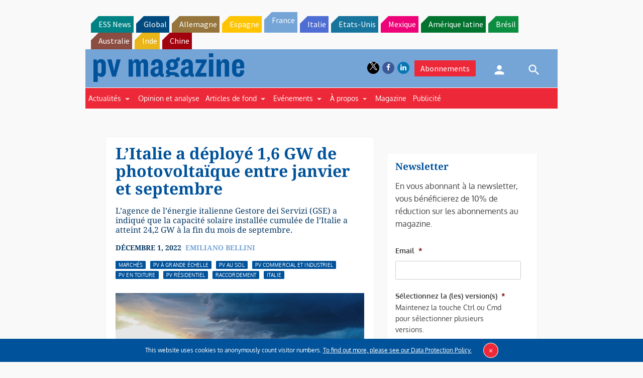

--- FILE ---
content_type: text/html; charset=utf-8
request_url: https://www.google.com/recaptcha/api2/aframe
body_size: 268
content:
<!DOCTYPE HTML><html><head><meta http-equiv="content-type" content="text/html; charset=UTF-8"></head><body><script nonce="w2wMWFbAAzklawO3IhPCOw">/** Anti-fraud and anti-abuse applications only. See google.com/recaptcha */ try{var clients={'sodar':'https://pagead2.googlesyndication.com/pagead/sodar?'};window.addEventListener("message",function(a){try{if(a.source===window.parent){var b=JSON.parse(a.data);var c=clients[b['id']];if(c){var d=document.createElement('img');d.src=c+b['params']+'&rc='+(localStorage.getItem("rc::a")?sessionStorage.getItem("rc::b"):"");window.document.body.appendChild(d);sessionStorage.setItem("rc::e",parseInt(sessionStorage.getItem("rc::e")||0)+1);localStorage.setItem("rc::h",'1764712636139');}}}catch(b){}});window.parent.postMessage("_grecaptcha_ready", "*");}catch(b){}</script></body></html>

--- FILE ---
content_type: text/css
request_url: https://www.pv-magazine.fr/wp-content/themes/pvmagazine/_/css/style-france.css?ver=6.6.4
body_size: 52310
content:
@charset "UTF-8";
/*!
 * FullCalendar v3.10.5
 * Docs & License: https://fullcalendar.io/
 * (c) 2019 Adam Shaw
 */
.fc {
  direction: ltr;
  text-align: left; }

.fc-rtl {
  text-align: right; }

body .fc {
  /* extra precedence to overcome jqui */
  font-size: 1em; }

/* Colors
--------------------------------------------------------------------------------------------------*/
.fc-highlight {
  /* when user is selecting cells */
  background: #bce8f1;
  opacity: .3; }

.fc-bgevent {
  /* default look for background events */
  background: #8fdf82;
  opacity: .3; }

.fc-nonbusiness {
  /* default look for non-business-hours areas */
  /* will inherit .fc-bgevent's styles */
  background: #d7d7d7; }

/* Buttons (styled <button> tags, normalized to work cross-browser)
--------------------------------------------------------------------------------------------------*/
.fc button {
  /* force height to include the border and padding */
  -moz-box-sizing: border-box;
  -webkit-box-sizing: border-box;
  box-sizing: border-box;
  /* dimensions */
  margin: 0;
  height: 2.1em;
  padding: 0 .6em;
  /* text & cursor */
  font-size: 1em;
  /* normalize */
  white-space: nowrap;
  cursor: pointer; }

/* Firefox has an annoying inner border */
.fc button::-moz-focus-inner {
  margin: 0;
  padding: 0; }

.fc-state-default {
  /* non-theme */
  border: 1px solid; }

.fc-state-default.fc-corner-left {
  /* non-theme */
  border-top-left-radius: 4px;
  border-bottom-left-radius: 4px; }

.fc-state-default.fc-corner-right {
  /* non-theme */
  border-top-right-radius: 4px;
  border-bottom-right-radius: 4px; }

/* icons in buttons */
.fc button .fc-icon {
  /* non-theme */
  position: relative;
  top: -0.05em;
  /* seems to be a good adjustment across browsers */
  margin: 0 .2em;
  vertical-align: middle; }

/*
  button states
  borrowed from twitter bootstrap (http://twitter.github.com/bootstrap/)
*/
.fc-state-default {
  background-color: #f5f5f5;
  background-image: -moz-linear-gradient(top, #ffffff, #e6e6e6);
  background-image: -webkit-gradient(linear, 0 0, 0 100%, from(#ffffff), to(#e6e6e6));
  background-image: -webkit-linear-gradient(top, #ffffff, #e6e6e6);
  background-image: -o-linear-gradient(top, #ffffff, #e6e6e6);
  background-image: linear-gradient(to bottom, #ffffff, #e6e6e6);
  background-repeat: repeat-x;
  border-color: #e6e6e6 #e6e6e6 #bfbfbf;
  border-color: rgba(0, 0, 0, 0.1) rgba(0, 0, 0, 0.1) rgba(0, 0, 0, 0.25);
  color: #333;
  text-shadow: 0 1px 1px rgba(255, 255, 255, 0.75);
  box-shadow: inset 0 1px 0 rgba(255, 255, 255, 0.2), 0 1px 2px rgba(0, 0, 0, 0.05); }

.fc-state-hover,
.fc-state-down,
.fc-state-active,
.fc-state-disabled {
  color: #333333;
  background-color: #e6e6e6; }

.fc-state-hover {
  color: #333333;
  text-decoration: none;
  background-position: 0 -15px;
  -webkit-transition: background-position 0.1s linear;
  -moz-transition: background-position 0.1s linear;
  -o-transition: background-position 0.1s linear;
  transition: background-position 0.1s linear; }

.fc-state-down,
.fc-state-active {
  background-color: #cccccc;
  background-image: none;
  box-shadow: inset 0 2px 4px rgba(0, 0, 0, 0.15), 0 1px 2px rgba(0, 0, 0, 0.05); }

.fc-state-disabled {
  cursor: default;
  background-image: none;
  opacity: 0.65;
  box-shadow: none; }

/* Buttons Groups
--------------------------------------------------------------------------------------------------*/
.fc-button-group {
  display: inline-block; }

/*
every button that is not first in a button group should scootch over one pixel and cover the
previous button's border...
*/
.fc .fc-button-group > * {
  /* extra precedence b/c buttons have margin set to zero */
  float: left;
  margin: 0 0 0 -1px; }

.fc .fc-button-group > :first-child {
  /* same */
  margin-left: 0; }

/* Popover
--------------------------------------------------------------------------------------------------*/
.fc-popover {
  position: absolute;
  box-shadow: 0 2px 6px rgba(0, 0, 0, 0.15); }

.fc-popover .fc-header {
  /* TODO: be more consistent with fc-head/fc-body */
  padding: 2px 4px; }

.fc-popover .fc-header .fc-title {
  margin: 0 2px; }

.fc-popover .fc-header .fc-close {
  cursor: pointer; }

.fc-ltr .fc-popover .fc-header .fc-title,
.fc-rtl .fc-popover .fc-header .fc-close {
  float: left; }

.fc-rtl .fc-popover .fc-header .fc-title,
.fc-ltr .fc-popover .fc-header .fc-close {
  float: right; }

/* Misc Reusable Components
--------------------------------------------------------------------------------------------------*/
.fc-divider {
  border-style: solid;
  border-width: 1px; }

hr.fc-divider {
  height: 0;
  margin: 0;
  padding: 0 0 2px;
  /* height is unreliable across browsers, so use padding */
  border-width: 1px 0; }

.fc-clear {
  clear: both; }

.fc-bg,
.fc-bgevent-skeleton,
.fc-highlight-skeleton,
.fc-helper-skeleton {
  /* these element should always cling to top-left/right corners */
  position: absolute;
  top: 0;
  left: 0;
  right: 0; }

.fc-bg {
  bottom: 0;
  /* strech bg to bottom edge */ }

.fc-bg table {
  height: 100%;
  /* strech bg to bottom edge */ }

/* Tables
--------------------------------------------------------------------------------------------------*/
.fc table {
  width: 100%;
  box-sizing: border-box;
  /* fix scrollbar issue in firefox */
  table-layout: fixed;
  border-collapse: collapse;
  border-spacing: 0;
  font-size: 1em;
  /* normalize cross-browser */ }

.fc th {
  text-align: center; }

.fc th,
.fc td {
  border-style: solid;
  border-width: 1px;
  padding: 0;
  vertical-align: top; }

.fc td.fc-today {
  border-style: double;
  /* overcome neighboring borders */ }

/* Internal Nav Links
--------------------------------------------------------------------------------------------------*/
a[data-goto] {
  cursor: pointer; }

a[data-goto]:hover {
  text-decoration: underline; }

/* Fake Table Rows
--------------------------------------------------------------------------------------------------*/
.fc .fc-row {
  /* extra precedence to overcome themes w/ .ui-widget-content forcing a 1px border */
  /* no visible border by default. but make available if need be (scrollbar width compensation) */
  border-style: solid;
  border-width: 0; }

.fc-row table {
  /* don't put left/right border on anything within a fake row.
     the outer tbody will worry about this */
  border-left: 0 hidden transparent;
  border-right: 0 hidden transparent;
  /* no bottom borders on rows */
  border-bottom: 0 hidden transparent; }

.fc-row:first-child table {
  border-top: 0 hidden transparent;
  /* no top border on first row */ }

/* Day Row (used within the header and the DayGrid)
--------------------------------------------------------------------------------------------------*/
.fc-row {
  position: relative; }

.fc-row .fc-bg {
  z-index: 1; }

/* highlighting cells & background event skeleton */
.fc-row .fc-bgevent-skeleton,
.fc-row .fc-highlight-skeleton {
  bottom: 0;
  /* stretch skeleton to bottom of row */ }

.fc-row .fc-bgevent-skeleton table,
.fc-row .fc-highlight-skeleton table {
  height: 100%;
  /* stretch skeleton to bottom of row */ }

.fc-row .fc-highlight-skeleton td,
.fc-row .fc-bgevent-skeleton td {
  border-color: transparent; }

.fc-row .fc-bgevent-skeleton {
  z-index: 2; }

.fc-row .fc-highlight-skeleton {
  z-index: 3; }

/*
row content (which contains day/week numbers and events) as well as "helper" (which contains
temporary rendered events).
*/
.fc-row .fc-content-skeleton {
  position: relative;
  z-index: 4;
  padding-bottom: 2px;
  /* matches the space above the events */ }

.fc-row .fc-helper-skeleton {
  z-index: 5; }

.fc .fc-row .fc-content-skeleton table,
.fc .fc-row .fc-content-skeleton td,
.fc .fc-row .fc-helper-skeleton td {
  /* see-through to the background below */
  /* extra precedence to prevent theme-provided backgrounds */
  background: none;
  /* in case <td>s are globally styled */
  border-color: transparent; }

.fc-row .fc-content-skeleton td,
.fc-row .fc-helper-skeleton td {
  /* don't put a border between events and/or the day number */
  border-bottom: 0; }

.fc-row .fc-content-skeleton tbody td,
.fc-row .fc-helper-skeleton tbody td {
  /* don't put a border between event cells */
  border-top: 0; }

/* Scrolling Container
--------------------------------------------------------------------------------------------------*/
.fc-scroller {
  -webkit-overflow-scrolling: touch; }

/* TODO: move to agenda/basic */
.fc-scroller > .fc-day-grid,
.fc-scroller > .fc-time-grid {
  position: relative;
  /* re-scope all positions */
  width: 100%;
  /* hack to force re-sizing this inner element when scrollbars appear/disappear */ }

/* Global Event Styles
--------------------------------------------------------------------------------------------------*/
.fc-event {
  position: relative;
  /* for resize handle and other inner positioning */
  display: block;
  /* make the <a> tag block */
  font-size: .85em;
  line-height: 1.3;
  border-radius: 3px;
  border: 1px solid #3a87ad;
  /* default BORDER color */ }

.fc-event,
.fc-event-dot {
  background-color: #3a87ad;
  /* default BACKGROUND color */ }

.fc-event,
.fc-event:hover {
  color: #fff;
  /* default TEXT color */
  text-decoration: none;
  /* if <a> has an href */ }

.fc-event[href],
.fc-event.fc-draggable {
  cursor: pointer;
  /* give events with links and draggable events a hand mouse pointer */ }

.fc-not-allowed,
.fc-not-allowed .fc-event {
  /* to override an event's custom cursor */
  cursor: not-allowed; }

.fc-event .fc-bg {
  /* the generic .fc-bg already does position */
  z-index: 1;
  background: #fff;
  opacity: .25; }

.fc-event .fc-content {
  position: relative;
  z-index: 2; }

/* resizer (cursor AND touch devices) */
.fc-event .fc-resizer {
  position: absolute;
  z-index: 4; }

/* resizer (touch devices) */
.fc-event .fc-resizer {
  display: none; }

.fc-event.fc-allow-mouse-resize .fc-resizer,
.fc-event.fc-selected .fc-resizer {
  /* only show when hovering or selected (with touch) */
  display: block; }

/* hit area */
.fc-event.fc-selected .fc-resizer:before {
  /* 40x40 touch area */
  content: "";
  position: absolute;
  z-index: 9999;
  /* user of this util can scope within a lower z-index */
  top: 50%;
  left: 50%;
  width: 40px;
  height: 40px;
  margin-left: -20px;
  margin-top: -20px; }

/* Event Selection (only for touch devices)
--------------------------------------------------------------------------------------------------*/
.fc-event.fc-selected {
  z-index: 9999 !important;
  /* overcomes inline z-index */
  box-shadow: 0 2px 5px rgba(0, 0, 0, 0.2); }

.fc-event.fc-selected.fc-dragging {
  box-shadow: 0 2px 7px rgba(0, 0, 0, 0.3); }

/* Horizontal Events
--------------------------------------------------------------------------------------------------*/
/* bigger touch area when selected */
.fc-h-event.fc-selected:before {
  content: "";
  position: absolute;
  z-index: 3;
  /* below resizers */
  top: -10px;
  bottom: -10px;
  left: 0;
  right: 0; }

/* events that are continuing to/from another week. kill rounded corners and butt up against edge */
.fc-ltr .fc-h-event.fc-not-start,
.fc-rtl .fc-h-event.fc-not-end {
  margin-left: 0;
  border-left-width: 0;
  padding-left: 1px;
  /* replace the border with padding */
  border-top-left-radius: 0;
  border-bottom-left-radius: 0; }

.fc-ltr .fc-h-event.fc-not-end,
.fc-rtl .fc-h-event.fc-not-start {
  margin-right: 0;
  border-right-width: 0;
  padding-right: 1px;
  /* replace the border with padding */
  border-top-right-radius: 0;
  border-bottom-right-radius: 0; }

/* resizer (cursor AND touch devices) */
/* left resizer  */
.fc-ltr .fc-h-event .fc-start-resizer,
.fc-rtl .fc-h-event .fc-end-resizer {
  cursor: w-resize;
  left: -1px;
  /* overcome border */ }

/* right resizer */
.fc-ltr .fc-h-event .fc-end-resizer,
.fc-rtl .fc-h-event .fc-start-resizer {
  cursor: e-resize;
  right: -1px;
  /* overcome border */ }

/* resizer (mouse devices) */
.fc-h-event.fc-allow-mouse-resize .fc-resizer {
  width: 7px;
  top: -1px;
  /* overcome top border */
  bottom: -1px;
  /* overcome bottom border */ }

/* resizer (touch devices) */
.fc-h-event.fc-selected .fc-resizer {
  /* 8x8 little dot */
  border-radius: 4px;
  border-width: 1px;
  width: 6px;
  height: 6px;
  border-style: solid;
  border-color: inherit;
  background: #fff;
  /* vertically center */
  top: 50%;
  margin-top: -4px; }

/* left resizer  */
.fc-ltr .fc-h-event.fc-selected .fc-start-resizer,
.fc-rtl .fc-h-event.fc-selected .fc-end-resizer {
  margin-left: -4px;
  /* centers the 8x8 dot on the left edge */ }

/* right resizer */
.fc-ltr .fc-h-event.fc-selected .fc-end-resizer,
.fc-rtl .fc-h-event.fc-selected .fc-start-resizer {
  margin-right: -4px;
  /* centers the 8x8 dot on the right edge */ }

/* DayGrid events
----------------------------------------------------------------------------------------------------
We use the full "fc-day-grid-event" class instead of using descendants because the event won't
be a descendant of the grid when it is being dragged.
*/
.fc-day-grid-event {
  margin: 1px 2px 0;
  /* spacing between events and edges */
  padding: 0 1px; }

tr:first-child > td > .fc-day-grid-event {
  margin-top: 2px;
  /* a little bit more space before the first event */ }

.fc-day-grid-event.fc-selected:after {
  content: "";
  position: absolute;
  z-index: 1;
  /* same z-index as fc-bg, behind text */
  /* overcome the borders */
  top: -1px;
  right: -1px;
  bottom: -1px;
  left: -1px;
  /* darkening effect */
  background: #000;
  opacity: .25; }

.fc-day-grid-event .fc-content {
  /* force events to be one-line tall */
  white-space: nowrap;
  overflow: hidden; }

.fc-day-grid-event .fc-time {
  font-weight: bold; }

/* resizer (cursor devices) */
/* left resizer  */
.fc-ltr .fc-day-grid-event.fc-allow-mouse-resize .fc-start-resizer,
.fc-rtl .fc-day-grid-event.fc-allow-mouse-resize .fc-end-resizer {
  margin-left: -2px;
  /* to the day cell's edge */ }

/* right resizer */
.fc-ltr .fc-day-grid-event.fc-allow-mouse-resize .fc-end-resizer,
.fc-rtl .fc-day-grid-event.fc-allow-mouse-resize .fc-start-resizer {
  margin-right: -2px;
  /* to the day cell's edge */ }

/* Event Limiting
--------------------------------------------------------------------------------------------------*/
/* "more" link that represents hidden events */
a.fc-more {
  margin: 1px 3px;
  font-size: .85em;
  cursor: pointer;
  text-decoration: none; }

a.fc-more:hover {
  text-decoration: underline; }

.fc-limited {
  /* rows and cells that are hidden because of a "more" link */
  display: none; }

/* popover that appears when "more" link is clicked */
.fc-day-grid .fc-row {
  z-index: 1;
  /* make the "more" popover one higher than this */ }

.fc-more-popover {
  z-index: 2;
  width: 220px; }

.fc-more-popover .fc-event-container {
  padding: 10px; }

/* Now Indicator
--------------------------------------------------------------------------------------------------*/
.fc-now-indicator {
  position: absolute;
  border: 0 solid red; }

/* Utilities
--------------------------------------------------------------------------------------------------*/
.fc-unselectable {
  -webkit-user-select: none;
  -khtml-user-select: none;
  -moz-user-select: none;
  -ms-user-select: none;
  user-select: none;
  -webkit-touch-callout: none;
  -webkit-tap-highlight-color: rgba(0, 0, 0, 0); }

/*
TODO: more distinction between this file and common.css
*/
/* Colors
--------------------------------------------------------------------------------------------------*/
.fc-unthemed th,
.fc-unthemed td,
.fc-unthemed thead,
.fc-unthemed tbody,
.fc-unthemed .fc-divider,
.fc-unthemed .fc-row,
.fc-unthemed .fc-content,
.fc-unthemed .fc-popover,
.fc-unthemed .fc-list-view,
.fc-unthemed .fc-list-heading td {
  border-color: #ddd; }

.fc-unthemed .fc-popover {
  background-color: #fff; }

.fc-unthemed .fc-divider,
.fc-unthemed .fc-popover .fc-header,
.fc-unthemed .fc-list-heading td {
  background: #eee; }

.fc-unthemed .fc-popover .fc-header .fc-close {
  color: #666; }

.fc-unthemed td.fc-today {
  background: #fcf8e3; }

.fc-unthemed .fc-disabled-day {
  background: #d7d7d7;
  opacity: .3; }

/* Icons (inline elements with styled text that mock arrow icons)
--------------------------------------------------------------------------------------------------*/
.fc-icon {
  display: inline-block;
  height: 1em;
  line-height: 1em;
  font-size: 1em;
  text-align: center;
  overflow: hidden;
  font-family: "Courier New", Courier, monospace;
  /* don't allow browser text-selection */
  -webkit-touch-callout: none;
  -webkit-user-select: none;
  -khtml-user-select: none;
  -moz-user-select: none;
  -ms-user-select: none;
  user-select: none; }

/*
Acceptable font-family overrides for individual icons:
  "Arial", sans-serif
  "Times New Roman", serif

NOTE: use percentage font sizes or else old IE chokes
*/
.fc-icon:after {
  position: relative; }

.fc-icon-left-single-arrow:after {
  content: "\2039";
  font-weight: bold;
  font-size: 200%;
  top: -7%; }

.fc-icon-right-single-arrow:after {
  content: "\203A";
  font-weight: bold;
  font-size: 200%;
  top: -7%; }

.fc-icon-left-double-arrow:after {
  content: "\AB";
  font-size: 160%;
  top: -7%; }

.fc-icon-right-double-arrow:after {
  content: "\BB";
  font-size: 160%;
  top: -7%; }

.fc-icon-left-triangle:after {
  content: "\25C4";
  font-size: 125%;
  top: 3%; }

.fc-icon-right-triangle:after {
  content: "\25BA";
  font-size: 125%;
  top: 3%; }

.fc-icon-down-triangle:after {
  content: "\25BC";
  font-size: 125%;
  top: 2%; }

.fc-icon-x:after {
  content: "\D7";
  font-size: 200%;
  top: 6%; }

/* Popover
--------------------------------------------------------------------------------------------------*/
.fc-unthemed .fc-popover {
  border-width: 1px;
  border-style: solid; }

.fc-unthemed .fc-popover .fc-header .fc-close {
  font-size: .9em;
  margin-top: 2px; }

/* List View
--------------------------------------------------------------------------------------------------*/
.fc-unthemed .fc-list-item:hover td {
  background-color: #f5f5f5; }

/* Colors
--------------------------------------------------------------------------------------------------*/
.ui-widget .fc-disabled-day {
  background-image: none; }

/* Popover
--------------------------------------------------------------------------------------------------*/
.fc-popover > .ui-widget-header + .ui-widget-content {
  border-top: 0;
  /* where they meet, let the header have the border */ }

/* Global Event Styles
--------------------------------------------------------------------------------------------------*/
.ui-widget .fc-event {
  /* overpower jqui's styles on <a> tags. TODO: more DRY */
  color: #fff;
  /* default TEXT color */
  text-decoration: none;
  /* if <a> has an href */
  /* undo ui-widget-header bold */
  font-weight: normal; }

/* TimeGrid axis running down the side (for both the all-day area and the slot area)
--------------------------------------------------------------------------------------------------*/
.ui-widget td.fc-axis {
  font-weight: normal;
  /* overcome bold */ }

/* TimeGrid Slats (lines that run horizontally)
--------------------------------------------------------------------------------------------------*/
.fc-time-grid .fc-slats .ui-widget-content {
  background: none;
  /* see through to fc-bg */ }

.fc.fc-bootstrap3 a {
  text-decoration: none; }

.fc.fc-bootstrap3 a[data-goto]:hover {
  text-decoration: underline; }

.fc-bootstrap3 hr.fc-divider {
  border-color: inherit; }

.fc-bootstrap3 .fc-today.alert {
  border-radius: 0; }

/* Popover
--------------------------------------------------------------------------------------------------*/
.fc-bootstrap3 .fc-popover .panel-body {
  padding: 0; }

/* TimeGrid Slats (lines that run horizontally)
--------------------------------------------------------------------------------------------------*/
.fc-bootstrap3 .fc-time-grid .fc-slats table {
  /* some themes have background color. see through to slats */
  background: none; }

.fc.fc-bootstrap4 a {
  text-decoration: none; }

.fc.fc-bootstrap4 a[data-goto]:hover {
  text-decoration: underline; }

.fc-bootstrap4 hr.fc-divider {
  border-color: inherit; }

.fc-bootstrap4 .fc-today.alert {
  border-radius: 0; }

.fc-bootstrap4 a.fc-event:not([href]):not([tabindex]) {
  color: #fff; }

.fc-bootstrap4 .fc-popover.card {
  position: absolute; }

/* Popover
--------------------------------------------------------------------------------------------------*/
.fc-bootstrap4 .fc-popover .card-body {
  padding: 0; }

/* TimeGrid Slats (lines that run horizontally)
--------------------------------------------------------------------------------------------------*/
.fc-bootstrap4 .fc-time-grid .fc-slats table {
  /* some themes have background color. see through to slats */
  background: none; }

/* Toolbar
--------------------------------------------------------------------------------------------------*/
.fc-toolbar {
  text-align: center; }

.fc-toolbar.fc-header-toolbar {
  margin-bottom: 1em; }

.fc-toolbar.fc-footer-toolbar {
  margin-top: 1em; }

.fc-toolbar .fc-left {
  float: left; }

.fc-toolbar .fc-right {
  float: right; }

.fc-toolbar .fc-center {
  display: inline-block; }

/* the things within each left/right/center section */
.fc .fc-toolbar > * > * {
  /* extra precedence to override button border margins */
  float: left;
  margin-left: .75em; }

/* the first thing within each left/center/right section */
.fc .fc-toolbar > * > :first-child {
  /* extra precedence to override button border margins */
  margin-left: 0; }

/* title text */
.fc-toolbar h2 {
  margin: 0; }

/* button layering (for border precedence) */
.fc-toolbar button {
  position: relative; }

.fc-toolbar .fc-state-hover,
.fc-toolbar .ui-state-hover {
  z-index: 2; }

.fc-toolbar .fc-state-down {
  z-index: 3; }

.fc-toolbar .fc-state-active,
.fc-toolbar .ui-state-active {
  z-index: 4; }

.fc-toolbar button:focus {
  z-index: 5; }

/* View Structure
--------------------------------------------------------------------------------------------------*/
/* undo twitter bootstrap's box-sizing rules. normalizes positioning techniques */
/* don't do this for the toolbar because we'll want bootstrap to style those buttons as some pt */
.fc-view-container *,
.fc-view-container *:before,
.fc-view-container *:after {
  -webkit-box-sizing: content-box;
  -moz-box-sizing: content-box;
  box-sizing: content-box; }

.fc-view,
.fc-view > table {
  /* so dragged elements can be above the view's main element */
  position: relative;
  z-index: 1; }

/* BasicView
--------------------------------------------------------------------------------------------------*/
/* day row structure */
.fc-basicWeek-view .fc-content-skeleton,
.fc-basicDay-view .fc-content-skeleton {
  /* there may be week numbers in these views, so no padding-top */
  padding-bottom: 1em;
  /* ensure a space at bottom of cell for user selecting/clicking */ }

.fc-basic-view .fc-body .fc-row {
  min-height: 4em;
  /* ensure that all rows are at least this tall */ }

/* a "rigid" row will take up a constant amount of height because content-skeleton is absolute */
.fc-row.fc-rigid {
  overflow: hidden; }

.fc-row.fc-rigid .fc-content-skeleton {
  position: absolute;
  top: 0;
  left: 0;
  right: 0; }

/* week and day number styling */
.fc-day-top.fc-other-month {
  opacity: 0.3; }

.fc-basic-view .fc-week-number,
.fc-basic-view .fc-day-number {
  padding: 2px; }

.fc-basic-view th.fc-week-number,
.fc-basic-view th.fc-day-number {
  padding: 0 2px;
  /* column headers can't have as much v space */ }

.fc-ltr .fc-basic-view .fc-day-top .fc-day-number {
  float: right; }

.fc-rtl .fc-basic-view .fc-day-top .fc-day-number {
  float: left; }

.fc-ltr .fc-basic-view .fc-day-top .fc-week-number {
  float: left;
  border-radius: 0 0 3px 0; }

.fc-rtl .fc-basic-view .fc-day-top .fc-week-number {
  float: right;
  border-radius: 0 0 0 3px; }

.fc-basic-view .fc-day-top .fc-week-number {
  min-width: 1.5em;
  text-align: center;
  background-color: #f2f2f2;
  color: #808080; }

/* when week/day number have own column */
.fc-basic-view td.fc-week-number {
  text-align: center; }

.fc-basic-view td.fc-week-number > * {
  /* work around the way we do column resizing and ensure a minimum width */
  display: inline-block;
  min-width: 1.25em; }

/* AgendaView all-day area
--------------------------------------------------------------------------------------------------*/
.fc-agenda-view .fc-day-grid {
  position: relative;
  z-index: 2;
  /* so the "more.." popover will be over the time grid */ }

.fc-agenda-view .fc-day-grid .fc-row {
  min-height: 3em;
  /* all-day section will never get shorter than this */ }

.fc-agenda-view .fc-day-grid .fc-row .fc-content-skeleton {
  padding-bottom: 1em;
  /* give space underneath events for clicking/selecting days */ }

/* TimeGrid axis running down the side (for both the all-day area and the slot area)
--------------------------------------------------------------------------------------------------*/
.fc .fc-axis {
  /* .fc to overcome default cell styles */
  vertical-align: middle;
  padding: 0 4px;
  white-space: nowrap; }

.fc-ltr .fc-axis {
  text-align: right; }

.fc-rtl .fc-axis {
  text-align: left; }

/* TimeGrid Structure
--------------------------------------------------------------------------------------------------*/
.fc-time-grid-container,
.fc-time-grid {
  /* so slats/bg/content/etc positions get scoped within here */
  position: relative;
  z-index: 1; }

.fc-time-grid {
  min-height: 100%;
  /* so if height setting is 'auto', .fc-bg stretches to fill height */ }

.fc-time-grid table {
  /* don't put outer borders on slats/bg/content/etc */
  border: 0 hidden transparent; }

.fc-time-grid > .fc-bg {
  z-index: 1; }

.fc-time-grid .fc-slats,
.fc-time-grid > hr {
  /* the <hr> AgendaView injects when grid is shorter than scroller */
  position: relative;
  z-index: 2; }

.fc-time-grid .fc-content-col {
  position: relative;
  /* because now-indicator lives directly inside */ }

.fc-time-grid .fc-content-skeleton {
  position: absolute;
  z-index: 3;
  top: 0;
  left: 0;
  right: 0; }

/* divs within a cell within the fc-content-skeleton */
.fc-time-grid .fc-business-container {
  position: relative;
  z-index: 1; }

.fc-time-grid .fc-bgevent-container {
  position: relative;
  z-index: 2; }

.fc-time-grid .fc-highlight-container {
  position: relative;
  z-index: 3; }

.fc-time-grid .fc-event-container {
  position: relative;
  z-index: 4; }

.fc-time-grid .fc-now-indicator-line {
  z-index: 5; }

.fc-time-grid .fc-helper-container {
  /* also is fc-event-container */
  position: relative;
  z-index: 6; }

/* TimeGrid Slats (lines that run horizontally)
--------------------------------------------------------------------------------------------------*/
.fc-time-grid .fc-slats td {
  height: 1.5em;
  border-bottom: 0;
  /* each cell is responsible for its top border */ }

.fc-time-grid .fc-slats .fc-minor td {
  border-top-style: dotted; }

/* TimeGrid Highlighting Slots
--------------------------------------------------------------------------------------------------*/
.fc-time-grid .fc-highlight-container {
  /* a div within a cell within the fc-highlight-skeleton */
  position: relative;
  /* scopes the left/right of the fc-highlight to be in the column */ }

.fc-time-grid .fc-highlight {
  position: absolute;
  left: 0;
  right: 0;
  /* top and bottom will be in by JS */ }

/* TimeGrid Event Containment
--------------------------------------------------------------------------------------------------*/
.fc-ltr .fc-time-grid .fc-event-container {
  /* space on the sides of events for LTR (default) */
  margin: 0 2.5% 0 2px; }

.fc-rtl .fc-time-grid .fc-event-container {
  /* space on the sides of events for RTL */
  margin: 0 2px 0 2.5%; }

.fc-time-grid .fc-event,
.fc-time-grid .fc-bgevent {
  position: absolute;
  z-index: 1;
  /* scope inner z-index's */ }

.fc-time-grid .fc-bgevent {
  /* background events always span full width */
  left: 0;
  right: 0; }

/* Generic Vertical Event
--------------------------------------------------------------------------------------------------*/
.fc-v-event.fc-not-start {
  /* events that are continuing from another day */
  /* replace space made by the top border with padding */
  border-top-width: 0;
  padding-top: 1px;
  /* remove top rounded corners */
  border-top-left-radius: 0;
  border-top-right-radius: 0; }

.fc-v-event.fc-not-end {
  /* replace space made by the top border with padding */
  border-bottom-width: 0;
  padding-bottom: 1px;
  /* remove bottom rounded corners */
  border-bottom-left-radius: 0;
  border-bottom-right-radius: 0; }

/* TimeGrid Event Styling
----------------------------------------------------------------------------------------------------
We use the full "fc-time-grid-event" class instead of using descendants because the event won't
be a descendant of the grid when it is being dragged.
*/
.fc-time-grid-event {
  overflow: hidden;
  /* don't let the bg flow over rounded corners */ }

.fc-time-grid-event.fc-selected {
  /* need to allow touch resizers to extend outside event's bounding box */
  /* common fc-selected styles hide the fc-bg, so don't need this anyway */
  overflow: visible; }

.fc-time-grid-event.fc-selected .fc-bg {
  display: none;
  /* hide semi-white background, to appear darker */ }

.fc-time-grid-event .fc-content {
  overflow: hidden;
  /* for when .fc-selected */ }

.fc-time-grid-event .fc-time,
.fc-time-grid-event .fc-title {
  padding: 0 1px; }

.fc-time-grid-event .fc-time {
  font-size: .85em;
  white-space: nowrap; }

/* short mode, where time and title are on the same line */
.fc-time-grid-event.fc-short .fc-content {
  /* don't wrap to second line (now that contents will be inline) */
  white-space: nowrap; }

.fc-time-grid-event.fc-short .fc-time,
.fc-time-grid-event.fc-short .fc-title {
  /* put the time and title on the same line */
  display: inline-block;
  vertical-align: top; }

.fc-time-grid-event.fc-short .fc-time span {
  display: none;
  /* don't display the full time text... */ }

.fc-time-grid-event.fc-short .fc-time:before {
  content: attr(data-start);
  /* ...instead, display only the start time */ }

.fc-time-grid-event.fc-short .fc-time:after {
  content: "\A0-\A0";
  /* seperate with a dash, wrapped in nbsp's */ }

.fc-time-grid-event.fc-short .fc-title {
  font-size: .85em;
  /* make the title text the same size as the time */
  padding: 0;
  /* undo padding from above */ }

/* resizer (cursor device) */
.fc-time-grid-event.fc-allow-mouse-resize .fc-resizer {
  left: 0;
  right: 0;
  bottom: 0;
  height: 8px;
  overflow: hidden;
  line-height: 8px;
  font-size: 11px;
  font-family: monospace;
  text-align: center;
  cursor: s-resize; }

.fc-time-grid-event.fc-allow-mouse-resize .fc-resizer:after {
  content: "="; }

/* resizer (touch device) */
.fc-time-grid-event.fc-selected .fc-resizer {
  /* 10x10 dot */
  border-radius: 5px;
  border-width: 1px;
  width: 8px;
  height: 8px;
  border-style: solid;
  border-color: inherit;
  background: #fff;
  /* horizontally center */
  left: 50%;
  margin-left: -5px;
  /* center on the bottom edge */
  bottom: -5px; }

/* Now Indicator
--------------------------------------------------------------------------------------------------*/
.fc-time-grid .fc-now-indicator-line {
  border-top-width: 1px;
  left: 0;
  right: 0; }

/* arrow on axis */
.fc-time-grid .fc-now-indicator-arrow {
  margin-top: -5px;
  /* vertically center on top coordinate */ }

.fc-ltr .fc-time-grid .fc-now-indicator-arrow {
  left: 0;
  /* triangle pointing right... */
  border-width: 5px 0 5px 6px;
  border-top-color: transparent;
  border-bottom-color: transparent; }

.fc-rtl .fc-time-grid .fc-now-indicator-arrow {
  right: 0;
  /* triangle pointing left... */
  border-width: 5px 6px 5px 0;
  border-top-color: transparent;
  border-bottom-color: transparent; }

/* List View
--------------------------------------------------------------------------------------------------*/
/* possibly reusable */
.fc-event-dot {
  display: inline-block;
  width: 10px;
  height: 10px;
  border-radius: 5px; }

/* view wrapper */
.fc-rtl .fc-list-view {
  direction: rtl;
  /* unlike core views, leverage browser RTL */ }

.fc-list-view {
  border-width: 1px;
  border-style: solid; }

/* table resets */
.fc .fc-list-table {
  table-layout: auto;
  /* for shrinkwrapping cell content */ }

.fc-list-table td {
  border-width: 1px 0 0;
  padding: 8px 14px; }

.fc-list-table tr:first-child td {
  border-top-width: 0; }

/* day headings with the list */
.fc-list-heading {
  border-bottom-width: 1px; }

.fc-list-heading td {
  font-weight: bold; }

.fc-ltr .fc-list-heading-main {
  float: left; }

.fc-ltr .fc-list-heading-alt {
  float: right; }

.fc-rtl .fc-list-heading-main {
  float: right; }

.fc-rtl .fc-list-heading-alt {
  float: left; }

/* event list items */
.fc-list-item.fc-has-url {
  cursor: pointer;
  /* whole row will be clickable */ }

.fc-list-item-marker,
.fc-list-item-time {
  white-space: nowrap;
  width: 1px; }

/* make the dot closer to the event title */
.fc-ltr .fc-list-item-marker {
  padding-right: 0; }

.fc-rtl .fc-list-item-marker {
  padding-left: 0; }

.fc-list-item-title a {
  /* every event title cell has an <a> tag */
  text-decoration: none;
  color: inherit; }

.fc-list-item-title a[href]:hover {
  /* hover effect only on titles with hrefs */
  text-decoration: underline; }

/* message when no events */
.fc-list-empty-wrap2 {
  position: absolute;
  top: 0;
  left: 0;
  right: 0;
  bottom: 0; }

.fc-list-empty-wrap1 {
  width: 100%;
  height: 100%;
  display: table; }

.fc-list-empty {
  display: table-cell;
  vertical-align: middle;
  text-align: center; }

.fc-unthemed .fc-list-empty {
  /* theme will provide own background */
  background-color: #eee; }

/**
 *	This element is created inside your target element
 *	It is used so that your own element will not need to be altered
 **/
.time_circles {
  position: relative;
  width: 100%;
  height: 100%; }

/**
 *	This is all the elements used to house all text used
 * in time circles
 **/
.time_circles > div {
  position: absolute;
  text-align: center; }

/**
 *	Titles (Days, Hours, etc)
 **/
.time_circles > div > h4, html #jp-relatedposts .jp-relatedposts-items .time_circles > div > .jp-relatedposts-post-title, html #pv-jp-relatedposts .jp-relatedposts-items .time_circles > div > .jp-relatedposts-post-title {
  margin: 0px;
  padding: 0px;
  text-align: center;
  text-transform: uppercase;
  font-family: 'Century Gothic', Arial; }

/**
 *	Time numbers, ie: 12
 **/
.time_circles > div > span {
  display: block;
  width: 100%;
  text-align: center;
  font-family: 'Century Gothic', Arial;
  font-size: 300%;
  margin-top: 0.4em;
  font-weight: bold; }

.ekko-lightbox {
  display: -ms-flexbox !important;
  display: flex !important;
  -ms-flex-align: center;
  align-items: center;
  -ms-flex-pack: center;
  justify-content: center;
  padding-right: 0 !important; }

.ekko-lightbox-container {
  position: relative; }

.ekko-lightbox-container > div.ekko-lightbox-item {
  position: absolute;
  top: 0;
  left: 0;
  bottom: 0;
  right: 0;
  width: 100%; }

.ekko-lightbox iframe {
  width: 100%;
  height: 100%; }

.ekko-lightbox-nav-overlay {
  z-index: 1;
  position: absolute;
  top: 0;
  left: 0;
  width: 100%;
  height: 100%;
  display: -ms-flexbox;
  display: flex; }

.ekko-lightbox-nav-overlay a {
  -ms-flex: 1;
  flex: 1;
  display: -ms-flexbox;
  display: flex;
  -ms-flex-align: center;
  align-items: center;
  opacity: 0;
  transition: opacity .5s;
  color: #fff;
  font-size: 30px;
  z-index: 1; }

.ekko-lightbox-nav-overlay a > * {
  -ms-flex-positive: 1;
  flex-grow: 1; }

.ekko-lightbox-nav-overlay a > :focus {
  outline: none; }

.ekko-lightbox-nav-overlay a span {
  padding: 0 30px; }

.ekko-lightbox-nav-overlay a:last-child span {
  text-align: right; }

.ekko-lightbox-nav-overlay a:hover {
  text-decoration: none; }

.ekko-lightbox-nav-overlay a:focus {
  outline: none; }

.ekko-lightbox-nav-overlay a.disabled {
  cursor: default;
  visibility: hidden; }

.ekko-lightbox a:hover {
  opacity: 1;
  text-decoration: none; }

.ekko-lightbox .modal-dialog {
  display: none; }

.ekko-lightbox .modal-footer {
  text-align: left; }

.ekko-lightbox-loader {
  position: absolute;
  top: 0;
  left: 0;
  bottom: 0;
  right: 0;
  width: 100%;
  display: -ms-flexbox;
  display: flex;
  -ms-flex-direction: column;
  flex-direction: column;
  -ms-flex-pack: center;
  justify-content: center;
  -ms-flex-align: center;
  align-items: center; }

.ekko-lightbox-loader > div {
  width: 40px;
  height: 40px;
  position: relative;
  text-align: center; }

.ekko-lightbox-loader > div > div {
  width: 100%;
  height: 100%;
  border-radius: 50%;
  background-color: #fff;
  opacity: .6;
  position: absolute;
  top: 0;
  left: 0;
  animation: a 2s infinite ease-in-out; }

.ekko-lightbox-loader > div > div:last-child {
  animation-delay: -1s; }

.modal-dialog .ekko-lightbox-loader > div > div {
  background-color: #333; }

@keyframes a {
  0%, to {
    transform: scale(0);
    -webkit-transform: scale(0); }
  50% {
    transform: scale(1);
    -webkit-transform: scale(1); } }

/*# sourceMappingURL=[data-uri] */
/* Slider */
.slick-slider {
  position: relative;
  display: block;
  box-sizing: border-box;
  -webkit-touch-callout: none;
  -webkit-user-select: none;
  -khtml-user-select: none;
  -moz-user-select: none;
  -ms-user-select: none;
  user-select: none;
  -ms-touch-action: pan-y;
  touch-action: pan-y;
  -webkit-tap-highlight-color: transparent; }

.slick-list {
  position: relative;
  overflow: hidden;
  display: block;
  margin: 0;
  padding: 0; }
  .slick-list:focus {
    outline: none; }
  .slick-list.dragging {
    cursor: pointer;
    cursor: hand; }

.slick-slider .slick-track,
.slick-slider .slick-list {
  -webkit-transform: translate3d(0, 0, 0);
  -moz-transform: translate3d(0, 0, 0);
  -ms-transform: translate3d(0, 0, 0);
  -o-transform: translate3d(0, 0, 0);
  transform: translate3d(0, 0, 0); }

.slick-track {
  position: relative;
  left: 0;
  top: 0;
  display: block;
  margin-left: auto;
  margin-right: auto; }
  .slick-track:before, .slick-track:after {
    content: "";
    display: table; }
  .slick-track:after {
    clear: both; }
  .slick-loading .slick-track {
    visibility: hidden; }

.slick-slide {
  float: left;
  height: 100%;
  min-height: 1px;
  display: none; }
  [dir="rtl"] .slick-slide {
    float: right; }
  .slick-slide img {
    display: block; }
  .slick-slide.slick-loading img {
    display: none; }
  .slick-slide.dragging img {
    pointer-events: none; }
  .slick-initialized .slick-slide {
    display: block; }
  .slick-loading .slick-slide {
    visibility: hidden; }
  .slick-vertical .slick-slide {
    display: block;
    height: auto;
    border: 1px solid transparent; }

.slick-arrow.slick-hidden {
  display: none; }

/* Arrows */
.slick-prev,
.slick-next {
  position: absolute;
  display: block;
  line-height: 0px;
  font-size: 0px;
  cursor: pointer;
  color: transparent;
  top: 0%;
  bottom: 0;
  padding: 0;
  border: none;
  outline: none;
  z-index: 99;
  width: 40px; }
  .slick-prev:hover, .slick-prev:focus,
  .slick-next:hover,
  .slick-next:focus {
    outline: none;
    color: transparent; }
    .slick-prev:hover:before, .slick-prev:focus:before,
    .slick-next:hover:before,
    .slick-next:focus:before {
      opacity: 1; }
  .slick-prev.slick-disabled:before,
  .slick-next.slick-disabled:before {
    opacity: .5; }
  .slick-prev:before,
  .slick-next:before {
    font-size: 40px;
    line-height: 1;
    color: white;
    opacity: .5;
    -webkit-font-smoothing: antialiased;
    -moz-osx-font-smoothing: grayscale;
    font-family: 'Material Icons'; }

.slick-prev {
  left: -9px;
  background: none;
  /* Permalink - use to edit and share this gradient: http://colorzilla.com/gradient-editor/#000000+0,000000+100&0.6+0,0+100 */
  /*
background: -moz-linear-gradient(left, rgba(0,0,0,0.6) 0%, rgba(0,0,0,0) 100%); 
background: -webkit-linear-gradient(left, rgba(0,0,0,0.6) 0%,rgba(0,0,0,0) 100%);
background: linear-gradient(to right, rgba(0,0,0,0.6) 0%,rgba(0,0,0,0) 100%);
filter: progid:DXImageTransform.Microsoft.gradient( startColorstr='#99000000', endColorstr='#00000000',GradientType=1 ); 
*/ }
  .slick-prev:before {
    content: '\e408'; }

.slick-next {
  right: -9px;
  background: none;
  /* Permalink - use to edit and share this gradient: http://colorzilla.com/gradient-editor/#000000+0,000000+100&0+0,0.6+100 */
  /*
background: -moz-linear-gradient(left, rgba(0,0,0,0) 0%, rgba(0,0,0,0.6) 100%); 
background: -webkit-linear-gradient(left, rgba(0,0,0,0) 0%,rgba(0,0,0,0.6) 100%); 
background: linear-gradient(to right, rgba(0,0,0,0) 0%,rgba(0,0,0,0.6) 100%);
filter: progid:DXImageTransform.Microsoft.gradient( startColorstr='#00000000', endColorstr='#99000000',GradientType=1 ); 
*/ }
  .slick-next:before {
    content: '\e409'; }

/* Dots */
.slick-dots {
  position: absolute;
  bottom: -25px;
  list-style: none;
  display: block;
  text-align: center;
  padding: 0;
  margin: 0;
  width: 100%; }
  .slick-dots li {
    position: relative;
    display: inline-block;
    height: 20px;
    width: 20px;
    margin: 0 5px;
    padding: 0;
    cursor: pointer; }
    .slick-dots li button {
      border: 0;
      background: transparent;
      display: block;
      height: 20px;
      width: 20px;
      outline: none;
      line-height: 0px;
      font-size: 0px;
      color: transparent;
      padding: 5px;
      cursor: pointer; }
      .slick-dots li button:hover, .slick-dots li button:focus {
        outline: none; }
        .slick-dots li button:hover:before, .slick-dots li button:focus:before {
          opacity: 1; }
      .slick-dots li button:before {
        position: absolute;
        top: 0;
        left: 0;
        content: "•";
        width: 20px;
        height: 20px;
        font-family: "slick";
        font-size: 25px;
        line-height: 20px;
        text-align: center;
        color: black;
        opacity: 0.25;
        -webkit-font-smoothing: antialiased;
        -moz-osx-font-smoothing: grayscale; }
    .slick-dots li.slick-active button:before {
      color: black;
      opacity: 0.75; }

/*

Social icons

*/
@font-face {
  font-family: 'fontello';
  src: url("../fonts/fontello.eot?52760640");
  src: url("../fonts/fontello.eot?52760640#iefix") format("embedded-opentype"), url("../fonts/fontello.woff2?52760640") format("woff2"), url("../fonts/fontello.woff?52760640") format("woff"), url("../fonts/fontello.ttf?52760640") format("truetype"), url("../fonts/fontello.svg?52760640#fontello") format("svg");
  font-weight: normal;
  font-style: normal; }

/* Chrome hack: SVG is rendered more smooth in Windozze. 100% magic, uncomment if you need it. */
/* Note, that will break hinting! In other OS-es font will be not as sharp as it could be */
/*
@media screen and (-webkit-min-device-pixel-ratio:0) {
  @font-face {
    font-family: 'fontello';
    src: url('../font/fontello.svg?52760640#fontello') format('svg');
  }
}
*/
[class^="icon-"]:before, [class*=" icon-"]:before {
  font-family: "fontello";
  font-style: normal;
  font-weight: normal;
  speak: none;
  display: inline-block;
  text-decoration: inherit;
  width: 1em;
  margin-right: .2em;
  text-align: center;
  /* opacity: .8; */
  /* For safety - reset parent styles, that can break glyph codes*/
  font-variant: normal;
  text-transform: none;
  /* fix buttons height, for twitter bootstrap */
  line-height: 1em;
  /* Animation center compensation - margins should be symmetric */
  /* remove if not needed */
  margin-left: .2em;
  /* you can be more comfortable with increased icons size */
  /* font-size: 120%; */
  /* Font smoothing. That was taken from TWBS */
  -webkit-font-smoothing: antialiased;
  -moz-osx-font-smoothing: grayscale;
  /* Uncomment for 3D effect */
  /* text-shadow: 1px 1px 1px rgba(127, 127, 127, 0.3); */ }

.icon-twitter:before {
  content: '\f099'; }

.icon-facebook:before {
  content: '\f09a'; }

.icon-rss:before {
  content: '\f09e'; }

.icon-linkedin:before {
  content: '\f0e1'; }

/*.icon-youtube:before { content: '\f167'; } */
.icon-youtube:before {
  content: ' '; }

.icon-spotify:before {
  content: '\f1bc'; }

.icon-twitter:before {
  content: '';
  background-image: url("../img/x-logo-white.svg");
  width: 15px;
  height: 15px;
  background-position: center;
  background-size: contain;
  background-repeat: no-repeat;
  translate: 0;
  translate: 2px -1px; }

/*

Colours

*/
/*
*
* Bootstrap 3.0
* 
*
*/
/*
$grid-breakpoints: (
  // Extra small screen / phone
  xs: 0,
  // Small screen / phone
  sm: 544px,
  // Medium screen / tablet
  md: 768px,
  // Large screen / desktop
  lg: 992px,
  // Extra large screen / wide desktop
  xl: 1200px
) !default;*/
/*$container-max-widths: (
  sm: 576px,
  md: 720px,
  lg: 940px,
  xl: 1140px
) !default;*/
/*! normalize.css v3.0.3 | MIT License | github.com/necolas/normalize.css */
html {
  font-family: sans-serif;
  -ms-text-size-adjust: 100%;
  -webkit-text-size-adjust: 100%; }

body {
  margin: 0; }

article,
aside,
details,
figcaption,
figure,
footer,
header,
hgroup,
main,
menu,
nav,
section,
summary {
  display: block; }

audio,
canvas,
progress,
video {
  display: inline-block;
  vertical-align: baseline; }

audio:not([controls]) {
  display: none;
  height: 0; }

[hidden],
template {
  display: none; }

a {
  background-color: transparent; }

a:active {
  outline: 0; }

a:hover {
  outline: 0; }

abbr[title] {
  border-bottom: 1px dotted; }

b,
strong {
  font-weight: bold; }

dfn {
  font-style: italic; }

h1 {
  font-size: 2em;
  margin: 0.67em 0; }

mark {
  background: #ff0;
  color: #000; }

small {
  font-size: 80%; }

sub,
sup {
  font-size: 75%;
  line-height: 0;
  position: relative;
  vertical-align: baseline; }

sup {
  top: -0.5em; }

sub {
  bottom: -0.25em; }

img {
  border: 0; }

svg:not(:root) {
  overflow: hidden; }

figure {
  margin: 1em 40px; }

hr {
  box-sizing: content-box;
  height: 0; }

pre {
  overflow: auto; }

code,
kbd,
pre,
samp {
  font-family: monospace, monospace;
  font-size: 1em; }

button,
input,
optgroup,
select,
textarea {
  color: inherit;
  font: inherit;
  margin: 0; }

button {
  overflow: visible; }

button,
select {
  text-transform: none; }

button,
html input[type="button"],
input[type="reset"],
input[type="submit"] {
  -webkit-appearance: button;
  cursor: pointer; }

button[disabled],
html input[disabled] {
  cursor: default; }

button::-moz-focus-inner,
input::-moz-focus-inner {
  border: 0;
  padding: 0; }

input {
  line-height: normal; }

input[type="checkbox"],
input[type="radio"] {
  box-sizing: border-box;
  padding: 0; }

input[type="number"]::-webkit-inner-spin-button,
input[type="number"]::-webkit-outer-spin-button {
  height: auto; }

input[type="search"] {
  -webkit-appearance: textfield;
  box-sizing: content-box; }

input[type="search"]::-webkit-search-cancel-button,
input[type="search"]::-webkit-search-decoration {
  -webkit-appearance: none; }

fieldset {
  border: 1px solid #c0c0c0;
  margin: 0 2px;
  padding: 0.35em 0.625em 0.75em; }

legend {
  border: 0;
  padding: 0; }

textarea {
  overflow: auto; }

optgroup {
  font-weight: bold; }

table {
  border-collapse: collapse;
  border-spacing: 0; }

td,
th {
  padding: 0; }

@media print {
  *,
  *::before,
  *::after {
    text-shadow: none !important;
    box-shadow: none !important; }
  a,
  a:visited {
    text-decoration: underline; }
  abbr[title]::after {
    content: " (" attr(title) ")"; }
  pre,
  blockquote {
    border: 1px solid #999;
    page-break-inside: avoid; }
  thead {
    display: table-header-group; }
  tr,
  img {
    page-break-inside: avoid; }
  img {
    max-width: 100% !important; }
  p,
  h2,
  h3 {
    orphans: 3;
    widows: 3; }
  h2,
  h3 {
    page-break-after: avoid; }
  .navbar {
    display: none; }
  .btn > .caret, input[type=submit] > .caret, body .pea_cook_wrapper.pea_cook_bottomcenter button.pea_cook_btn > .caret,
  .dropup > .btn > .caret,
  .dropup > input[type=submit] > .caret,
  body .pea_cook_wrapper.pea_cook_bottomcenter .dropup > button.pea_cook_btn > .caret {
    border-top-color: #000 !important; }
  .label {
    border: 1px solid #000; }
  .table {
    border-collapse: collapse !important; }
    .table td,
    .table th {
      background-color: #fff !important; }
  .table-bordered th,
  .table-bordered td {
    border: 1px solid #ddd !important; } }

html {
  box-sizing: border-box; }

*,
*::before,
*::after {
  box-sizing: inherit; }

@-moz-viewport {
  width: device-width; }

@-ms-viewport {
  width: device-width; }

@-o-viewport {
  width: device-width; }

@-webkit-viewport {
  width: device-width; }

@viewport {
  width: device-width; }

html {
  font-size: 16px;
  -webkit-tap-highlight-color: rgba(0, 0, 0, 0); }

body {
  font-family: "Oxygen", "Helvetica Neue", Helvetica, Arial, sans-serif;
  font-size: 1rem;
  line-height: 1.6;
  color: #404040;
  background-color: #f9f9f9; }

[tabindex="-1"]:focus {
  outline: none !important; }

h1, h2, h3, h4, html #jp-relatedposts .jp-relatedposts-items .jp-relatedposts-post-title, html #pv-jp-relatedposts .jp-relatedposts-items .jp-relatedposts-post-title, h5, h6 {
  margin-top: 0;
  margin-bottom: .5rem; }

p {
  margin-top: 0;
  margin-bottom: 1rem; }

abbr[title],
abbr[data-original-title] {
  cursor: help;
  border-bottom: 1px dotted #818a91; }

address {
  margin-bottom: 1rem;
  font-style: normal;
  line-height: inherit; }

ol,
ul,
dl {
  margin-top: 0;
  margin-bottom: 1rem; }

ol ol,
ul ul,
ol ul,
ul ol {
  margin-bottom: 0; }

dt {
  font-weight: bold; }

dd {
  margin-bottom: .5rem;
  margin-left: 0; }

blockquote {
  margin: 0 0 1rem; }

a {
  color: #75a4d6;
  text-decoration: none; }
  a:focus, a:hover {
    color: #75a4d6;
    text-decoration: underline; }
  a:focus {
    outline: thin dotted;
    outline: 5px auto -webkit-focus-ring-color;
    outline-offset: -2px; }

pre {
  margin-top: 0;
  margin-bottom: 1rem; }

figure {
  margin: 0 0 1rem; }

img {
  vertical-align: middle; }

[role="button"] {
  cursor: pointer; }

a,
area,
button,
[role="button"],
input,
label,
select,
summary,
textarea {
  touch-action: manipulation; }

table {
  background-color: transparent; }

caption {
  padding-top: 0.75rem;
  padding-bottom: 0.75rem;
  color: #818a91;
  text-align: left;
  caption-side: bottom; }

th {
  text-align: left; }

label {
  display: inline-block;
  margin-bottom: .5rem; }

button:focus {
  outline: 1px dotted;
  outline: 5px auto -webkit-focus-ring-color; }

input,
button,
select,
textarea {
  margin: 0;
  line-height: inherit;
  border-radius: 0; }

textarea {
  resize: vertical; }

fieldset {
  min-width: 0;
  padding: 0;
  margin: 0;
  border: 0; }

legend {
  display: block;
  width: 100%;
  padding: 0;
  margin-bottom: .5rem;
  font-size: 1.5rem;
  line-height: inherit; }

input[type="search"] {
  box-sizing: inherit;
  -webkit-appearance: none; }

output {
  display: inline-block; }

[hidden] {
  display: none !important; }

h1, h2, h3, h4, html #jp-relatedposts .jp-relatedposts-items .jp-relatedposts-post-title, html #pv-jp-relatedposts .jp-relatedposts-items .jp-relatedposts-post-title, h5, h6,
.h1, .h2, .h3, .h4, .h5, .h6 {
  margin-bottom: 0.5rem;
  font-family: "Droid Serif", "Times New Roman", Times, serif;
  font-weight: 700;
  line-height: 1.1;
  color: #00529b; }

h1 {
  font-size: 2rem; }

h2 {
  font-size: 1.35rem; }

h3 {
  font-size: 1rem; }

h4, html #jp-relatedposts .jp-relatedposts-items .jp-relatedposts-post-title, html #pv-jp-relatedposts .jp-relatedposts-items .jp-relatedposts-post-title {
  font-size: 0.9rem; }

h5 {
  font-size: 0.8rem; }

h6 {
  font-size: 0.75rem; }

.h1 {
  font-size: 2rem; }

.h2 {
  font-size: 1.35rem; }

.h3 {
  font-size: 1rem; }

.h4 {
  font-size: 0.9rem; }

.h5 {
  font-size: 0.8rem; }

.h6 {
  font-size: 0.75rem; }

.lead {
  font-size: 1.25rem;
  font-weight: 400; }

.display-1 {
  font-size: 6rem;
  font-weight: 300; }

.display-2 {
  font-size: 5.5rem;
  font-weight: 300; }

.display-3 {
  font-size: 4.5rem;
  font-weight: 300; }

.display-4 {
  font-size: 3.5rem;
  font-weight: 300; }

hr {
  margin-top: 1rem;
  margin-bottom: 1rem;
  border: 0;
  border-top: 1px solid rgba(0, 0, 0, 0.1); }

small,
.small {
  font-size: 80%;
  font-weight: normal; }

mark,
.mark {
  padding: .2em;
  background-color: #fcf8e3; }

.list-unstyled {
  padding-left: 0;
  list-style: none; }

.list-inline {
  padding-left: 0;
  list-style: none; }

.list-inline-item {
  display: inline-block; }
  .list-inline-item:not(:last-child) {
    margin-right: 5px; }

.dl-horizontal {
  margin-right: -1.33rem;
  margin-left: -1.33rem; }
  .dl-horizontal::after {
    content: "";
    display: table;
    clear: both; }

.initialism {
  font-size: 90%;
  text-transform: uppercase; }

.blockquote {
  padding: 0.5rem 1rem;
  margin-bottom: 1rem;
  font-size: 1.25rem;
  border-left: 0.25rem solid #f3f3f3; }

.blockquote-footer {
  display: block;
  font-size: 80%;
  line-height: 1.6;
  color: #818a91; }
  .blockquote-footer::before {
    content: "\2014 \00A0"; }

.blockquote-reverse {
  padding-right: 1rem;
  padding-left: 0;
  text-align: right;
  border-right: 0.25rem solid #f3f3f3;
  border-left: 0; }

.blockquote-reverse .blockquote-footer::before {
  content: ""; }

.blockquote-reverse .blockquote-footer::after {
  content: "\00A0 \2014"; }

.img-fluid, .carousel-inner > .carousel-item > img,
.carousel-inner > .carousel-item > a > img {
  display: block;
  max-width: 100%;
  height: auto; }

.img-rounded {
  border-radius: 0.1rem; }

.img-thumbnail {
  padding: 0.25rem;
  line-height: 1.6;
  background-color: #f9f9f9;
  border: 1px solid #ddd;
  border-radius: 0.1rem;
  transition: all .2s ease-in-out;
  display: inline-block;
  max-width: 100%;
  height: auto; }

.img-circle {
  border-radius: 50%; }

.figure {
  display: inline-block; }

.figure-img {
  margin-bottom: 0.5rem;
  line-height: 1; }

.figure-caption {
  font-size: 90%;
  color: #818a91; }

code,
kbd,
pre,
samp {
  font-family: Menlo, Monaco, Consolas, "Courier New", monospace; }

code {
  padding: .2rem .4rem;
  font-size: 90%;
  color: #bd4147;
  background-color: #f7f7f9;
  border-radius: 0.1rem; }

kbd {
  padding: .2rem .4rem;
  font-size: 90%;
  color: #fff;
  background-color: #333;
  border-radius: 0.1rem; }
  kbd kbd {
    padding: 0;
    font-size: 100%;
    font-weight: bold; }

pre {
  display: block;
  margin-top: 0;
  margin-bottom: 1rem;
  font-size: 90%;
  line-height: 1.6;
  color: #373a3c; }
  pre code {
    padding: 0;
    font-size: inherit;
    color: inherit;
    background-color: transparent;
    border-radius: 0; }

.pre-scrollable {
  max-height: 340px;
  overflow-y: scroll; }

.container {
  margin-left: auto;
  margin-right: auto;
  padding-left: 0.665rem;
  padding-right: 0.665rem; }
  .container::after {
    content: "";
    display: table;
    clear: both; }
  @media (min-width: 544px) {
    .container {
      max-width: 576px; } }
  @media (min-width: 768px) {
    .container {
      max-width: 764px; } }
  @media (min-width: 1220px) {
    .container {
      max-width: 940px; } }
  @media (min-width: 1420px) {
    .container {
      max-width: 1140px; } }

.container-fluid {
  margin-left: auto;
  margin-right: auto;
  padding-left: 0.665rem;
  padding-right: 0.665rem; }
  .container-fluid::after {
    content: "";
    display: table;
    clear: both; }

.row {
  margin-left: -0.665rem;
  margin-right: -0.665rem; }
  .row::after {
    content: "";
    display: table;
    clear: both; }

.col-xs-1, .col-xs-2, .col-xs-3, .col-xs-4, .col-xs-5, .col-xs-6, .col-xs-7, .col-xs-8, .col-xs-9, .col-xs-10, .col-xs-11, .col-xs-12, .col-sm-1, .col-sm-2, .col-sm-3, .col-sm-4, .col-sm-5, .col-sm-6, .col-sm-7, .col-sm-8, .col-sm-9, .col-sm-10, .col-sm-11, .col-sm-12, .col-md-1, .col-md-2, .col-md-3, .col-md-4, .col-md-5, .col-md-6, .col-md-7, .col-md-8, .col-md-9, .col-md-10, .col-md-11, .col-md-12, .col-lg-1, .col-lg-2, .col-lg-3, .col-lg-4, .col-lg-5, .col-lg-6, .col-lg-7, .col-lg-8, .col-lg-9, .col-lg-10, .col-lg-11, .col-lg-12, .col-xl-1, .col-xl-2, .col-xl-3, .col-xl-4, .col-xl-5, .col-xl-6, .col-xl-7, .col-xl-8, .col-xl-9, .col-xl-10, .col-xl-11, .col-xl-12 {
  position: relative;
  min-height: 1px;
  padding-left: 0.665rem;
  padding-right: 0.665rem; }

.col-xs-1, .col-xs-2, .col-xs-3, .col-xs-4, .col-xs-5, .col-xs-6, .col-xs-7, .col-xs-8, .col-xs-9, .col-xs-10, .col-xs-11, .col-xs-12 {
  float: left; }

.col-xs-1 {
  width: 8.3333333333%; }

.col-xs-2 {
  width: 16.6666666667%; }

.col-xs-3 {
  width: 25%; }

.col-xs-4 {
  width: 33.3333333333%; }

.col-xs-5 {
  width: 41.6666666667%; }

.col-xs-6 {
  width: 50%; }

.col-xs-7 {
  width: 58.3333333333%; }

.col-xs-8 {
  width: 66.6666666667%; }

.col-xs-9 {
  width: 75%; }

.col-xs-10 {
  width: 83.3333333333%; }

.col-xs-11 {
  width: 91.6666666667%; }

.col-xs-12 {
  width: 100%; }

.col-xs-pull-0 {
  right: auto; }

.col-xs-pull-1 {
  right: 8.3333333333%; }

.col-xs-pull-2 {
  right: 16.6666666667%; }

.col-xs-pull-3 {
  right: 25%; }

.col-xs-pull-4 {
  right: 33.3333333333%; }

.col-xs-pull-5 {
  right: 41.6666666667%; }

.col-xs-pull-6 {
  right: 50%; }

.col-xs-pull-7 {
  right: 58.3333333333%; }

.col-xs-pull-8 {
  right: 66.6666666667%; }

.col-xs-pull-9 {
  right: 75%; }

.col-xs-pull-10 {
  right: 83.3333333333%; }

.col-xs-pull-11 {
  right: 91.6666666667%; }

.col-xs-pull-12 {
  right: 100%; }

.col-xs-push-0 {
  left: auto; }

.col-xs-push-1 {
  left: 8.3333333333%; }

.col-xs-push-2 {
  left: 16.6666666667%; }

.col-xs-push-3 {
  left: 25%; }

.col-xs-push-4 {
  left: 33.3333333333%; }

.col-xs-push-5 {
  left: 41.6666666667%; }

.col-xs-push-6 {
  left: 50%; }

.col-xs-push-7 {
  left: 58.3333333333%; }

.col-xs-push-8 {
  left: 66.6666666667%; }

.col-xs-push-9 {
  left: 75%; }

.col-xs-push-10 {
  left: 83.3333333333%; }

.col-xs-push-11 {
  left: 91.6666666667%; }

.col-xs-push-12 {
  left: 100%; }

.col-xs-offset-0 {
  margin-left: 0%; }

.col-xs-offset-1 {
  margin-left: 8.3333333333%; }

.col-xs-offset-2 {
  margin-left: 16.6666666667%; }

.col-xs-offset-3 {
  margin-left: 25%; }

.col-xs-offset-4 {
  margin-left: 33.3333333333%; }

.col-xs-offset-5 {
  margin-left: 41.6666666667%; }

.col-xs-offset-6 {
  margin-left: 50%; }

.col-xs-offset-7 {
  margin-left: 58.3333333333%; }

.col-xs-offset-8 {
  margin-left: 66.6666666667%; }

.col-xs-offset-9 {
  margin-left: 75%; }

.col-xs-offset-10 {
  margin-left: 83.3333333333%; }

.col-xs-offset-11 {
  margin-left: 91.6666666667%; }

.col-xs-offset-12 {
  margin-left: 100%; }

@media (min-width: 544px) {
  .col-sm-1, .col-sm-2, .col-sm-3, .col-sm-4, .col-sm-5, .col-sm-6, .col-sm-7, .col-sm-8, .col-sm-9, .col-sm-10, .col-sm-11, .col-sm-12 {
    float: left; }
  .col-sm-1 {
    width: 8.3333333333%; }
  .col-sm-2 {
    width: 16.6666666667%; }
  .col-sm-3 {
    width: 25%; }
  .col-sm-4 {
    width: 33.3333333333%; }
  .col-sm-5 {
    width: 41.6666666667%; }
  .col-sm-6 {
    width: 50%; }
  .col-sm-7 {
    width: 58.3333333333%; }
  .col-sm-8 {
    width: 66.6666666667%; }
  .col-sm-9 {
    width: 75%; }
  .col-sm-10 {
    width: 83.3333333333%; }
  .col-sm-11 {
    width: 91.6666666667%; }
  .col-sm-12 {
    width: 100%; }
  .col-sm-pull-0 {
    right: auto; }
  .col-sm-pull-1 {
    right: 8.3333333333%; }
  .col-sm-pull-2 {
    right: 16.6666666667%; }
  .col-sm-pull-3 {
    right: 25%; }
  .col-sm-pull-4 {
    right: 33.3333333333%; }
  .col-sm-pull-5 {
    right: 41.6666666667%; }
  .col-sm-pull-6 {
    right: 50%; }
  .col-sm-pull-7 {
    right: 58.3333333333%; }
  .col-sm-pull-8 {
    right: 66.6666666667%; }
  .col-sm-pull-9 {
    right: 75%; }
  .col-sm-pull-10 {
    right: 83.3333333333%; }
  .col-sm-pull-11 {
    right: 91.6666666667%; }
  .col-sm-pull-12 {
    right: 100%; }
  .col-sm-push-0 {
    left: auto; }
  .col-sm-push-1 {
    left: 8.3333333333%; }
  .col-sm-push-2 {
    left: 16.6666666667%; }
  .col-sm-push-3 {
    left: 25%; }
  .col-sm-push-4 {
    left: 33.3333333333%; }
  .col-sm-push-5 {
    left: 41.6666666667%; }
  .col-sm-push-6 {
    left: 50%; }
  .col-sm-push-7 {
    left: 58.3333333333%; }
  .col-sm-push-8 {
    left: 66.6666666667%; }
  .col-sm-push-9 {
    left: 75%; }
  .col-sm-push-10 {
    left: 83.3333333333%; }
  .col-sm-push-11 {
    left: 91.6666666667%; }
  .col-sm-push-12 {
    left: 100%; }
  .col-sm-offset-0 {
    margin-left: 0%; }
  .col-sm-offset-1 {
    margin-left: 8.3333333333%; }
  .col-sm-offset-2 {
    margin-left: 16.6666666667%; }
  .col-sm-offset-3 {
    margin-left: 25%; }
  .col-sm-offset-4 {
    margin-left: 33.3333333333%; }
  .col-sm-offset-5 {
    margin-left: 41.6666666667%; }
  .col-sm-offset-6 {
    margin-left: 50%; }
  .col-sm-offset-7 {
    margin-left: 58.3333333333%; }
  .col-sm-offset-8 {
    margin-left: 66.6666666667%; }
  .col-sm-offset-9 {
    margin-left: 75%; }
  .col-sm-offset-10 {
    margin-left: 83.3333333333%; }
  .col-sm-offset-11 {
    margin-left: 91.6666666667%; }
  .col-sm-offset-12 {
    margin-left: 100%; } }

@media (min-width: 768px) {
  .col-md-1, .col-md-2, .col-md-3, .col-md-4, .col-md-5, .col-md-6, .col-md-7, .col-md-8, .col-md-9, .col-md-10, .col-md-11, .col-md-12 {
    float: left; }
  .col-md-1 {
    width: 8.3333333333%; }
  .col-md-2 {
    width: 16.6666666667%; }
  .col-md-3 {
    width: 25%; }
  .col-md-4 {
    width: 33.3333333333%; }
  .col-md-5 {
    width: 41.6666666667%; }
  .col-md-6 {
    width: 50%; }
  .col-md-7 {
    width: 58.3333333333%; }
  .col-md-8 {
    width: 66.6666666667%; }
  .col-md-9 {
    width: 75%; }
  .col-md-10 {
    width: 83.3333333333%; }
  .col-md-11 {
    width: 91.6666666667%; }
  .col-md-12 {
    width: 100%; }
  .col-md-pull-0 {
    right: auto; }
  .col-md-pull-1 {
    right: 8.3333333333%; }
  .col-md-pull-2 {
    right: 16.6666666667%; }
  .col-md-pull-3 {
    right: 25%; }
  .col-md-pull-4 {
    right: 33.3333333333%; }
  .col-md-pull-5 {
    right: 41.6666666667%; }
  .col-md-pull-6 {
    right: 50%; }
  .col-md-pull-7 {
    right: 58.3333333333%; }
  .col-md-pull-8 {
    right: 66.6666666667%; }
  .col-md-pull-9 {
    right: 75%; }
  .col-md-pull-10 {
    right: 83.3333333333%; }
  .col-md-pull-11 {
    right: 91.6666666667%; }
  .col-md-pull-12 {
    right: 100%; }
  .col-md-push-0 {
    left: auto; }
  .col-md-push-1 {
    left: 8.3333333333%; }
  .col-md-push-2 {
    left: 16.6666666667%; }
  .col-md-push-3 {
    left: 25%; }
  .col-md-push-4 {
    left: 33.3333333333%; }
  .col-md-push-5 {
    left: 41.6666666667%; }
  .col-md-push-6 {
    left: 50%; }
  .col-md-push-7 {
    left: 58.3333333333%; }
  .col-md-push-8 {
    left: 66.6666666667%; }
  .col-md-push-9 {
    left: 75%; }
  .col-md-push-10 {
    left: 83.3333333333%; }
  .col-md-push-11 {
    left: 91.6666666667%; }
  .col-md-push-12 {
    left: 100%; }
  .col-md-offset-0 {
    margin-left: 0%; }
  .col-md-offset-1 {
    margin-left: 8.3333333333%; }
  .col-md-offset-2 {
    margin-left: 16.6666666667%; }
  .col-md-offset-3 {
    margin-left: 25%; }
  .col-md-offset-4 {
    margin-left: 33.3333333333%; }
  .col-md-offset-5 {
    margin-left: 41.6666666667%; }
  .col-md-offset-6 {
    margin-left: 50%; }
  .col-md-offset-7 {
    margin-left: 58.3333333333%; }
  .col-md-offset-8 {
    margin-left: 66.6666666667%; }
  .col-md-offset-9 {
    margin-left: 75%; }
  .col-md-offset-10 {
    margin-left: 83.3333333333%; }
  .col-md-offset-11 {
    margin-left: 91.6666666667%; }
  .col-md-offset-12 {
    margin-left: 100%; } }

@media (min-width: 1220px) {
  .col-lg-1, .col-lg-2, .col-lg-3, .col-lg-4, .col-lg-5, .col-lg-6, .col-lg-7, .col-lg-8, .col-lg-9, .col-lg-10, .col-lg-11, .col-lg-12 {
    float: left; }
  .col-lg-1 {
    width: 8.3333333333%; }
  .col-lg-2 {
    width: 16.6666666667%; }
  .col-lg-3 {
    width: 25%; }
  .col-lg-4 {
    width: 33.3333333333%; }
  .col-lg-5 {
    width: 41.6666666667%; }
  .col-lg-6 {
    width: 50%; }
  .col-lg-7 {
    width: 58.3333333333%; }
  .col-lg-8 {
    width: 66.6666666667%; }
  .col-lg-9 {
    width: 75%; }
  .col-lg-10 {
    width: 83.3333333333%; }
  .col-lg-11 {
    width: 91.6666666667%; }
  .col-lg-12 {
    width: 100%; }
  .col-lg-pull-0 {
    right: auto; }
  .col-lg-pull-1 {
    right: 8.3333333333%; }
  .col-lg-pull-2 {
    right: 16.6666666667%; }
  .col-lg-pull-3 {
    right: 25%; }
  .col-lg-pull-4 {
    right: 33.3333333333%; }
  .col-lg-pull-5 {
    right: 41.6666666667%; }
  .col-lg-pull-6 {
    right: 50%; }
  .col-lg-pull-7 {
    right: 58.3333333333%; }
  .col-lg-pull-8 {
    right: 66.6666666667%; }
  .col-lg-pull-9 {
    right: 75%; }
  .col-lg-pull-10 {
    right: 83.3333333333%; }
  .col-lg-pull-11 {
    right: 91.6666666667%; }
  .col-lg-pull-12 {
    right: 100%; }
  .col-lg-push-0 {
    left: auto; }
  .col-lg-push-1 {
    left: 8.3333333333%; }
  .col-lg-push-2 {
    left: 16.6666666667%; }
  .col-lg-push-3 {
    left: 25%; }
  .col-lg-push-4 {
    left: 33.3333333333%; }
  .col-lg-push-5 {
    left: 41.6666666667%; }
  .col-lg-push-6 {
    left: 50%; }
  .col-lg-push-7 {
    left: 58.3333333333%; }
  .col-lg-push-8 {
    left: 66.6666666667%; }
  .col-lg-push-9 {
    left: 75%; }
  .col-lg-push-10 {
    left: 83.3333333333%; }
  .col-lg-push-11 {
    left: 91.6666666667%; }
  .col-lg-push-12 {
    left: 100%; }
  .col-lg-offset-0 {
    margin-left: 0%; }
  .col-lg-offset-1 {
    margin-left: 8.3333333333%; }
  .col-lg-offset-2 {
    margin-left: 16.6666666667%; }
  .col-lg-offset-3 {
    margin-left: 25%; }
  .col-lg-offset-4 {
    margin-left: 33.3333333333%; }
  .col-lg-offset-5 {
    margin-left: 41.6666666667%; }
  .col-lg-offset-6 {
    margin-left: 50%; }
  .col-lg-offset-7 {
    margin-left: 58.3333333333%; }
  .col-lg-offset-8 {
    margin-left: 66.6666666667%; }
  .col-lg-offset-9 {
    margin-left: 75%; }
  .col-lg-offset-10 {
    margin-left: 83.3333333333%; }
  .col-lg-offset-11 {
    margin-left: 91.6666666667%; }
  .col-lg-offset-12 {
    margin-left: 100%; } }

@media (min-width: 1420px) {
  .col-xl-1, .col-xl-2, .col-xl-3, .col-xl-4, .col-xl-5, .col-xl-6, .col-xl-7, .col-xl-8, .col-xl-9, .col-xl-10, .col-xl-11, .col-xl-12 {
    float: left; }
  .col-xl-1 {
    width: 8.3333333333%; }
  .col-xl-2 {
    width: 16.6666666667%; }
  .col-xl-3 {
    width: 25%; }
  .col-xl-4 {
    width: 33.3333333333%; }
  .col-xl-5 {
    width: 41.6666666667%; }
  .col-xl-6 {
    width: 50%; }
  .col-xl-7 {
    width: 58.3333333333%; }
  .col-xl-8 {
    width: 66.6666666667%; }
  .col-xl-9 {
    width: 75%; }
  .col-xl-10 {
    width: 83.3333333333%; }
  .col-xl-11 {
    width: 91.6666666667%; }
  .col-xl-12 {
    width: 100%; }
  .col-xl-pull-0 {
    right: auto; }
  .col-xl-pull-1 {
    right: 8.3333333333%; }
  .col-xl-pull-2 {
    right: 16.6666666667%; }
  .col-xl-pull-3 {
    right: 25%; }
  .col-xl-pull-4 {
    right: 33.3333333333%; }
  .col-xl-pull-5 {
    right: 41.6666666667%; }
  .col-xl-pull-6 {
    right: 50%; }
  .col-xl-pull-7 {
    right: 58.3333333333%; }
  .col-xl-pull-8 {
    right: 66.6666666667%; }
  .col-xl-pull-9 {
    right: 75%; }
  .col-xl-pull-10 {
    right: 83.3333333333%; }
  .col-xl-pull-11 {
    right: 91.6666666667%; }
  .col-xl-pull-12 {
    right: 100%; }
  .col-xl-push-0 {
    left: auto; }
  .col-xl-push-1 {
    left: 8.3333333333%; }
  .col-xl-push-2 {
    left: 16.6666666667%; }
  .col-xl-push-3 {
    left: 25%; }
  .col-xl-push-4 {
    left: 33.3333333333%; }
  .col-xl-push-5 {
    left: 41.6666666667%; }
  .col-xl-push-6 {
    left: 50%; }
  .col-xl-push-7 {
    left: 58.3333333333%; }
  .col-xl-push-8 {
    left: 66.6666666667%; }
  .col-xl-push-9 {
    left: 75%; }
  .col-xl-push-10 {
    left: 83.3333333333%; }
  .col-xl-push-11 {
    left: 91.6666666667%; }
  .col-xl-push-12 {
    left: 100%; }
  .col-xl-offset-0 {
    margin-left: 0%; }
  .col-xl-offset-1 {
    margin-left: 8.3333333333%; }
  .col-xl-offset-2 {
    margin-left: 16.6666666667%; }
  .col-xl-offset-3 {
    margin-left: 25%; }
  .col-xl-offset-4 {
    margin-left: 33.3333333333%; }
  .col-xl-offset-5 {
    margin-left: 41.6666666667%; }
  .col-xl-offset-6 {
    margin-left: 50%; }
  .col-xl-offset-7 {
    margin-left: 58.3333333333%; }
  .col-xl-offset-8 {
    margin-left: 66.6666666667%; }
  .col-xl-offset-9 {
    margin-left: 75%; }
  .col-xl-offset-10 {
    margin-left: 83.3333333333%; }
  .col-xl-offset-11 {
    margin-left: 91.6666666667%; }
  .col-xl-offset-12 {
    margin-left: 100%; } }

.table {
  width: 100%;
  max-width: 100%;
  margin-bottom: 1rem; }
  .table th,
  .table td {
    padding: 0.75rem;
    line-height: 1.6;
    vertical-align: top;
    border-top: 1px solid #f3f3f3; }
  .table thead th {
    vertical-align: bottom;
    border-bottom: 2px solid #f3f3f3; }
  .table tbody + tbody {
    border-top: 2px solid #f3f3f3; }
  .table .table {
    background-color: #f9f9f9; }

.table-sm th,
.table-sm td {
  padding: 0.3rem; }

.table-bordered {
  border: 1px solid #f3f3f3; }
  .table-bordered th,
  .table-bordered td {
    border: 1px solid #f3f3f3; }
  .table-bordered thead th,
  .table-bordered thead td {
    border-bottom-width: 2px; }

.table-striped tbody tr:nth-of-type(odd) {
  background-color: #f9f9f9; }

.table-hover tbody tr:hover {
  background-color: #f5f5f5; }

.table-active,
.table-active > th,
.table-active > td {
  background-color: #f5f5f5; }

.table-hover .table-active:hover {
  background-color: #e8e8e8; }
  .table-hover .table-active:hover > td,
  .table-hover .table-active:hover > th {
    background-color: #e8e8e8; }

.table-success,
.table-success > th,
.table-success > td {
  background-color: #dff0d8; }

.table-hover .table-success:hover {
  background-color: #d0e9c6; }
  .table-hover .table-success:hover > td,
  .table-hover .table-success:hover > th {
    background-color: #d0e9c6; }

.table-info,
.table-info > th,
.table-info > td {
  background-color: #d9edf7; }

.table-hover .table-info:hover {
  background-color: #c4e3f3; }
  .table-hover .table-info:hover > td,
  .table-hover .table-info:hover > th {
    background-color: #c4e3f3; }

.table-warning,
.table-warning > th,
.table-warning > td {
  background-color: #fcf8e3; }

.table-hover .table-warning:hover {
  background-color: #faf2cc; }
  .table-hover .table-warning:hover > td,
  .table-hover .table-warning:hover > th {
    background-color: #faf2cc; }

.table-danger,
.table-danger > th,
.table-danger > td {
  background-color: #f2dede; }

.table-hover .table-danger:hover {
  background-color: #ebcccc; }
  .table-hover .table-danger:hover > td,
  .table-hover .table-danger:hover > th {
    background-color: #ebcccc; }

.table-responsive {
  display: block;
  width: 100%;
  min-height: 0.01%;
  overflow-x: auto; }

.thead-inverse th {
  color: #fff;
  background-color: #373a3c; }

.thead-default th {
  color: #404040;
  background-color: #f3f3f3; }

.table-inverse {
  color: #f3f3f3;
  background-color: #373a3c; }
  .table-inverse.table-bordered {
    border: 0; }
  .table-inverse th,
  .table-inverse td,
  .table-inverse thead th {
    border-color: #404040; }

.table-reflow thead {
  float: left; }

.table-reflow tbody {
  display: block;
  white-space: nowrap; }

.table-reflow th,
.table-reflow td {
  border-top: 1px solid #f3f3f3;
  border-left: 1px solid #f3f3f3; }
  .table-reflow th:last-child,
  .table-reflow td:last-child {
    border-right: 1px solid #f3f3f3; }

.table-reflow thead:last-child tr:last-child th,
.table-reflow thead:last-child tr:last-child td,
.table-reflow tbody:last-child tr:last-child th,
.table-reflow tbody:last-child tr:last-child td,
.table-reflow tfoot:last-child tr:last-child th,
.table-reflow tfoot:last-child tr:last-child td {
  border-bottom: 1px solid #f3f3f3; }

.table-reflow tr {
  float: left; }
  .table-reflow tr th,
  .table-reflow tr td {
    display: block !important;
    border: 1px solid #f3f3f3; }

.form-control, input[type=text], input[type=email], input[type=password], input[type=url], textarea, select {
  display: block;
  width: 100%;
  padding: 0.375rem 0.75rem;
  font-size: 1rem;
  line-height: 1.6;
  color: #404040;
  background-color: #fff;
  background-image: none;
  border: 1px solid #ccc;
  border-radius: 0.1rem; }
  .form-control::-ms-expand, input[type=text]::-ms-expand, input[type=email]::-ms-expand, input[type=password]::-ms-expand, input[type=url]::-ms-expand, textarea::-ms-expand, select::-ms-expand {
    background-color: transparent;
    border: 0; }
  .form-control:focus, input:focus[type=text], input:focus[type=email], input:focus[type=password], input:focus[type=url], textarea:focus, select:focus {
    border-color: #66afe9;
    outline: none; }
  .form-control::placeholder, input[type=text]::placeholder, input[type=email]::placeholder, input[type=password]::placeholder, input[type=url]::placeholder, textarea::placeholder, select::placeholder {
    color: #999;
    opacity: 1; }
  .form-control:disabled, input:disabled[type=text], input:disabled[type=email], input:disabled[type=password], input:disabled[type=url], textarea:disabled, select:disabled, .form-control[readonly], input[readonly][type=text], input[readonly][type=email], input[readonly][type=password], input[readonly][type=url], textarea[readonly], select[readonly] {
    background-color: #f3f3f3;
    opacity: 1; }
  .form-control:disabled, input:disabled[type=text], input:disabled[type=email], input:disabled[type=password], input:disabled[type=url], textarea:disabled, select:disabled {
    cursor: not-allowed; }

.form-control-file,
.form-control-range {
  display: block; }

.form-control-label {
  padding: 0.375rem 0.75rem;
  margin-bottom: 0; }

@media screen and (-webkit-min-device-pixel-ratio: 0) {
  input[type="date"].form-control, input[type="date"][type=text], input[type="date"][type=email], input[type="date"][type=password], input[type="date"][type=url],
  input[type="time"].form-control,
  input[type="time"][type=text],
  input[type="time"][type=email],
  input[type="time"][type=password],
  input[type="time"][type=url],
  input[type="datetime-local"].form-control,
  input[type="datetime-local"][type=text],
  input[type="datetime-local"][type=email],
  input[type="datetime-local"][type=password],
  input[type="datetime-local"][type=url],
  input[type="month"].form-control,
  input[type="month"][type=text],
  input[type="month"][type=email],
  input[type="month"][type=password],
  input[type="month"][type=url] {
    line-height: 2.35rem; }
  input[type="date"].input-sm,
  .input-group-sm input[type="date"].form-control,
  .input-group-sm input[type="date"][type=text],
  .input-group-sm input[type="date"][type=email],
  .input-group-sm input[type="date"][type=password],
  .input-group-sm input[type="date"][type=url],
  input[type="time"].input-sm,
  .input-group-sm input[type="time"].form-control,
  .input-group-sm input[type="time"][type=text],
  .input-group-sm input[type="time"][type=email],
  .input-group-sm input[type="time"][type=password],
  .input-group-sm input[type="time"][type=url],
  input[type="datetime-local"].input-sm,
  .input-group-sm input[type="datetime-local"].form-control,
  .input-group-sm input[type="datetime-local"][type=text],
  .input-group-sm input[type="datetime-local"][type=email],
  .input-group-sm input[type="datetime-local"][type=password],
  .input-group-sm input[type="datetime-local"][type=url],
  input[type="month"].input-sm,
  .input-group-sm input[type="month"].form-control,
  .input-group-sm input[type="month"][type=text],
  .input-group-sm input[type="month"][type=email],
  .input-group-sm input[type="month"][type=password],
  .input-group-sm input[type="month"][type=url] {
    line-height: 1.8625rem; }
  input[type="date"].input-lg,
  .input-group-lg input[type="date"].form-control,
  .input-group-lg input[type="date"][type=text],
  .input-group-lg input[type="date"][type=email],
  .input-group-lg input[type="date"][type=password],
  .input-group-lg input[type="date"][type=url],
  input[type="time"].input-lg,
  .input-group-lg input[type="time"].form-control,
  .input-group-lg input[type="time"][type=text],
  .input-group-lg input[type="time"][type=email],
  .input-group-lg input[type="time"][type=password],
  .input-group-lg input[type="time"][type=url],
  input[type="datetime-local"].input-lg,
  .input-group-lg input[type="datetime-local"].form-control,
  .input-group-lg input[type="datetime-local"][type=text],
  .input-group-lg input[type="datetime-local"][type=email],
  .input-group-lg input[type="datetime-local"][type=password],
  .input-group-lg input[type="datetime-local"][type=url],
  input[type="month"].input-lg,
  .input-group-lg input[type="month"].form-control,
  .input-group-lg input[type="month"][type=text],
  .input-group-lg input[type="month"][type=email],
  .input-group-lg input[type="month"][type=password],
  .input-group-lg input[type="month"][type=url] {
    line-height: 3.1666666667rem; } }

.form-control-static {
  min-height: 2.35rem;
  padding-top: 0.375rem;
  padding-bottom: 0.375rem;
  margin-bottom: 0; }
  .form-control-static.form-control-sm, .input-group-sm > .form-control-static.form-control, .input-group-sm > input.form-control-static[type=text], .input-group-sm > input.form-control-static[type=email], .input-group-sm > input.form-control-static[type=password], .input-group-sm > input.form-control-static[type=url], .input-group-sm > textarea.form-control-static, .input-group-sm > select.form-control-static,
  .input-group-sm > .form-control-static.input-group-addon,
  .input-group-sm > .input-group-btn > .form-control-static.btn, .input-group-sm > .input-group-btn > input.form-control-static[type=submit], body .pea_cook_wrapper.pea_cook_bottomcenter .input-group-sm > .input-group-btn > button.form-control-static.pea_cook_btn, .form-control-static.form-control-lg, .input-group-lg > .form-control-static.form-control, .input-group-lg > input.form-control-static[type=text], .input-group-lg > input.form-control-static[type=email], .input-group-lg > input.form-control-static[type=password], .input-group-lg > input.form-control-static[type=url], .input-group-lg > textarea.form-control-static, .input-group-lg > select.form-control-static,
  .input-group-lg > .form-control-static.input-group-addon,
  .input-group-lg > .input-group-btn > .form-control-static.btn, .input-group-lg > .input-group-btn > input.form-control-static[type=submit], body .pea_cook_wrapper.pea_cook_bottomcenter .input-group-lg > .input-group-btn > button.form-control-static.pea_cook_btn {
    padding-right: 0;
    padding-left: 0; }

.form-control-sm, .input-group-sm > .form-control, .input-group-sm > input[type=text], .input-group-sm > input[type=email], .input-group-sm > input[type=password], .input-group-sm > input[type=url], .input-group-sm > textarea, .input-group-sm > select,
.input-group-sm > .input-group-addon,
.input-group-sm > .input-group-btn > .btn, .input-group-sm > .input-group-btn > input[type=submit], body .pea_cook_wrapper.pea_cook_bottomcenter .input-group-sm > .input-group-btn > button.pea_cook_btn {
  padding: 0.275rem 0.75rem;
  font-size: 0.875rem;
  line-height: 1.5;
  border-radius: 0.1rem; }

.form-control-lg, .input-group-lg > .form-control, .input-group-lg > input[type=text], .input-group-lg > input[type=email], .input-group-lg > input[type=password], .input-group-lg > input[type=url], .input-group-lg > textarea, .input-group-lg > select,
.input-group-lg > .input-group-addon,
.input-group-lg > .input-group-btn > .btn, .input-group-lg > .input-group-btn > input[type=submit], body .pea_cook_wrapper.pea_cook_bottomcenter .input-group-lg > .input-group-btn > button.pea_cook_btn {
  padding: 0.75rem 1.25rem;
  font-size: 1.25rem;
  line-height: 1.3333333333;
  border-radius: 0.1rem; }

.form-group {
  margin-bottom: 1rem; }

.radio,
.checkbox {
  position: relative;
  display: block;
  margin-bottom: 0.75rem; }
  .radio label,
  .checkbox label {
    padding-left: 1.25rem;
    margin-bottom: 0;
    font-weight: normal;
    cursor: pointer; }
    .radio label input:only-child,
    .checkbox label input:only-child {
      position: static; }

.radio input[type="radio"],
.radio-inline input[type="radio"],
.checkbox input[type="checkbox"],
.checkbox-inline input[type="checkbox"] {
  position: absolute;
  margin-top: .25rem;
  margin-left: -1.25rem; }

.radio + .radio,
.checkbox + .checkbox {
  margin-top: -.25rem; }

.radio-inline,
.checkbox-inline {
  position: relative;
  display: inline-block;
  padding-left: 1.25rem;
  margin-bottom: 0;
  font-weight: normal;
  vertical-align: middle;
  cursor: pointer; }

.radio-inline + .radio-inline,
.checkbox-inline + .checkbox-inline {
  margin-top: 0;
  margin-left: .75rem; }

input[type="radio"]:disabled, input[type="radio"].disabled,
input[type="checkbox"]:disabled,
input[type="checkbox"].disabled {
  cursor: not-allowed; }

.radio-inline.disabled,
.checkbox-inline.disabled {
  cursor: not-allowed; }

.radio.disabled label,
.checkbox.disabled label {
  cursor: not-allowed; }

.form-control-success,
.form-control-warning,
.form-control-danger {
  padding-right: 2.25rem;
  background-repeat: no-repeat;
  background-position: center right 0.5875rem;
  background-size: 1.5275rem 1.5275rem; }

.has-success .text-help,
.has-success .form-control-label,
.has-success .radio,
.has-success .checkbox,
.has-success .radio-inline,
.has-success .checkbox-inline,
.has-success.radio label,
.has-success.checkbox label,
.has-success.radio-inline label,
.has-success.checkbox-inline label {
  color: #5cb85c; }

.has-success .form-control, .has-success input[type=text], .has-success input[type=email], .has-success input[type=password], .has-success input[type=url], .has-success textarea, .has-success select {
  border-color: #5cb85c; }

.has-success .input-group-addon {
  color: #5cb85c;
  border-color: #5cb85c;
  background-color: #eaf6ea; }

.has-success .form-control-feedback {
  color: #5cb85c; }

.has-success .form-control-success {
  background-image: url("[data-uri]"); }

.has-warning .text-help,
.has-warning .form-control-label,
.has-warning .radio,
.has-warning .checkbox,
.has-warning .radio-inline,
.has-warning .checkbox-inline,
.has-warning.radio label,
.has-warning.checkbox label,
.has-warning.radio-inline label,
.has-warning.checkbox-inline label {
  color: #f0ad4e; }

.has-warning .form-control, .has-warning input[type=text], .has-warning input[type=email], .has-warning input[type=password], .has-warning input[type=url], .has-warning textarea, .has-warning select {
  border-color: #f0ad4e; }

.has-warning .input-group-addon {
  color: #f0ad4e;
  border-color: #f0ad4e;
  background-color: white; }

.has-warning .form-control-feedback {
  color: #f0ad4e; }

.has-warning .form-control-warning {
  background-image: url("[data-uri]"); }

.has-danger .text-help,
.has-danger .form-control-label,
.has-danger .radio,
.has-danger .checkbox,
.has-danger .radio-inline,
.has-danger .checkbox-inline,
.has-danger.radio label,
.has-danger.checkbox label,
.has-danger.radio-inline label,
.has-danger.checkbox-inline label {
  color: #d9534f; }

.has-danger .form-control, .has-danger input[type=text], .has-danger input[type=email], .has-danger input[type=password], .has-danger input[type=url], .has-danger textarea, .has-danger select {
  border-color: #d9534f; }

.has-danger .input-group-addon {
  color: #d9534f;
  border-color: #d9534f;
  background-color: #fdf7f7; }

.has-danger .form-control-feedback {
  color: #d9534f; }

.has-danger .form-control-danger {
  background-image: url("[data-uri]"); }

@media (min-width: 544px) {
  .form-inline .form-group {
    display: inline-block;
    margin-bottom: 0;
    vertical-align: middle; }
  .form-inline .form-control, .form-inline input[type=text], .form-inline input[type=email], .form-inline input[type=password], .form-inline input[type=url], .form-inline textarea, .form-inline select {
    display: inline-block;
    width: auto;
    vertical-align: middle; }
  .form-inline .form-control-static {
    display: inline-block; }
  .form-inline .input-group {
    display: inline-table;
    vertical-align: middle; }
    .form-inline .input-group .input-group-addon,
    .form-inline .input-group .input-group-btn,
    .form-inline .input-group .form-control,
    .form-inline .input-group input[type=text],
    .form-inline .input-group input[type=email],
    .form-inline .input-group input[type=password],
    .form-inline .input-group input[type=url],
    .form-inline .input-group textarea,
    .form-inline .input-group select {
      width: auto; }
  .form-inline .input-group > .form-control, .form-inline .input-group > input[type=text], .form-inline .input-group > input[type=email], .form-inline .input-group > input[type=password], .form-inline .input-group > input[type=url], .form-inline .input-group > textarea, .form-inline .input-group > select {
    width: 100%; }
  .form-inline .form-control-label {
    margin-bottom: 0;
    vertical-align: middle; }
  .form-inline .radio,
  .form-inline .checkbox {
    display: inline-block;
    margin-top: 0;
    margin-bottom: 0;
    vertical-align: middle; }
    .form-inline .radio label,
    .form-inline .checkbox label {
      padding-left: 0; }
  .form-inline .radio input[type="radio"],
  .form-inline .checkbox input[type="checkbox"] {
    position: relative;
    margin-left: 0; }
  .form-inline .has-feedback .form-control-feedback {
    top: 0; } }

.btn, input[type=submit], body .pea_cook_wrapper.pea_cook_bottomcenter button.pea_cook_btn {
  display: inline-block;
  font-weight: normal;
  text-align: center;
  white-space: nowrap;
  vertical-align: middle;
  cursor: pointer;
  user-select: none;
  border: 1px solid transparent;
  padding: 0.375rem 1rem;
  font-size: 1rem;
  line-height: 1.6;
  border-radius: 0.1rem; }
  .btn:focus, input:focus[type=submit], body .pea_cook_wrapper.pea_cook_bottomcenter button.pea_cook_btn:focus, .btn.focus, input.focus[type=submit], body .pea_cook_wrapper.pea_cook_bottomcenter button.focus.pea_cook_btn, .btn:active:focus, input:active:focus[type=submit], body .pea_cook_wrapper.pea_cook_bottomcenter button.pea_cook_btn:active:focus, .btn:active.focus, input:active.focus[type=submit], body .pea_cook_wrapper.pea_cook_bottomcenter button.pea_cook_btn:active.focus, .btn.active:focus, input.active:focus[type=submit], body .pea_cook_wrapper.pea_cook_bottomcenter button.active.pea_cook_btn:focus, .btn.active.focus, input.active.focus[type=submit], body .pea_cook_wrapper.pea_cook_bottomcenter button.active.focus.pea_cook_btn {
    outline: thin dotted;
    outline: 5px auto -webkit-focus-ring-color;
    outline-offset: -2px; }
  .btn:focus, input:focus[type=submit], body .pea_cook_wrapper.pea_cook_bottomcenter button.pea_cook_btn:focus, .btn:hover, input:hover[type=submit], body .pea_cook_wrapper.pea_cook_bottomcenter button.pea_cook_btn:hover {
    text-decoration: none; }
  .btn.focus, input.focus[type=submit], body .pea_cook_wrapper.pea_cook_bottomcenter button.focus.pea_cook_btn {
    text-decoration: none; }
  .btn:active, input:active[type=submit], body .pea_cook_wrapper.pea_cook_bottomcenter button.pea_cook_btn:active, .btn.active, input.active[type=submit], body .pea_cook_wrapper.pea_cook_bottomcenter button.active.pea_cook_btn {
    background-image: none;
    outline: 0; }
  .btn.disabled, input.disabled[type=submit], body .pea_cook_wrapper.pea_cook_bottomcenter button.disabled.pea_cook_btn, .btn:disabled, input:disabled[type=submit], body .pea_cook_wrapper.pea_cook_bottomcenter button.pea_cook_btn:disabled {
    cursor: not-allowed;
    opacity: .65; }

a.btn.disabled,
fieldset[disabled] a.btn {
  pointer-events: none; }

.btn-primary, input[type=submit], body .pea_cook_wrapper.pea_cook_bottomcenter button.pea_cook_btn {
  color: #fff;
  background-color: #ed2939;
  border-color: #ed2939; }
  .btn-primary:hover, input:hover[type=submit], body .pea_cook_wrapper.pea_cook_bottomcenter button.pea_cook_btn:hover {
    color: #fff;
    background-color: #d11221;
    border-color: #c81120; }
  .btn-primary:focus, input:focus[type=submit], body .pea_cook_wrapper.pea_cook_bottomcenter button.pea_cook_btn:focus, .btn-primary.focus, input.focus[type=submit], body .pea_cook_wrapper.pea_cook_bottomcenter button.focus.pea_cook_btn {
    color: #fff;
    background-color: #d11221;
    border-color: #c81120; }
  .btn-primary:active, input:active[type=submit], body .pea_cook_wrapper.pea_cook_bottomcenter button.pea_cook_btn:active, .btn-primary.active, input.active[type=submit], body .pea_cook_wrapper.pea_cook_bottomcenter button.active.pea_cook_btn,
  .open > .btn-primary.dropdown-toggle,
  .open > input.dropdown-toggle[type=submit],
  body .pea_cook_wrapper.pea_cook_bottomcenter .open > button.dropdown-toggle.pea_cook_btn {
    color: #fff;
    background-color: #d11221;
    border-color: #c81120;
    background-image: none; }
    .btn-primary:active:hover, input:active:hover[type=submit], body .pea_cook_wrapper.pea_cook_bottomcenter button.pea_cook_btn:active:hover, .btn-primary:active:focus, input:active:focus[type=submit], body .pea_cook_wrapper.pea_cook_bottomcenter button.pea_cook_btn:active:focus, .btn-primary:active.focus, input:active.focus[type=submit], body .pea_cook_wrapper.pea_cook_bottomcenter button.pea_cook_btn:active.focus, .btn-primary.active:hover, input.active:hover[type=submit], body .pea_cook_wrapper.pea_cook_bottomcenter button.active.pea_cook_btn:hover, .btn-primary.active:focus, input.active:focus[type=submit], body .pea_cook_wrapper.pea_cook_bottomcenter button.active.pea_cook_btn:focus, .btn-primary.active.focus, input.active.focus[type=submit], body .pea_cook_wrapper.pea_cook_bottomcenter button.active.focus.pea_cook_btn,
    .open > .btn-primary.dropdown-toggle:hover,
    .open > input.dropdown-toggle:hover[type=submit],
    body .pea_cook_wrapper.pea_cook_bottomcenter .open > button.dropdown-toggle.pea_cook_btn:hover,
    .open > .btn-primary.dropdown-toggle:focus,
    .open > input.dropdown-toggle:focus[type=submit],
    body .pea_cook_wrapper.pea_cook_bottomcenter .open > button.dropdown-toggle.pea_cook_btn:focus,
    .open > .btn-primary.dropdown-toggle.focus,
    .open > input.dropdown-toggle.focus[type=submit],
    body .pea_cook_wrapper.pea_cook_bottomcenter .open > button.dropdown-toggle.focus.pea_cook_btn {
      color: #fff;
      background-color: #b00f1c;
      border-color: #8b0c16; }
  .btn-primary.disabled:focus, input.disabled:focus[type=submit], body .pea_cook_wrapper.pea_cook_bottomcenter button.disabled.pea_cook_btn:focus, .btn-primary.disabled.focus, input.disabled.focus[type=submit], body .pea_cook_wrapper.pea_cook_bottomcenter button.disabled.focus.pea_cook_btn, .btn-primary:disabled:focus, input:disabled:focus[type=submit], body .pea_cook_wrapper.pea_cook_bottomcenter button.pea_cook_btn:disabled:focus, .btn-primary:disabled.focus, input:disabled.focus[type=submit], body .pea_cook_wrapper.pea_cook_bottomcenter button.pea_cook_btn:disabled.focus {
    background-color: #ed2939;
    border-color: #ed2939; }
  .btn-primary.disabled:hover, input.disabled:hover[type=submit], body .pea_cook_wrapper.pea_cook_bottomcenter button.disabled.pea_cook_btn:hover, .btn-primary:disabled:hover, input:disabled:hover[type=submit], body .pea_cook_wrapper.pea_cook_bottomcenter button.pea_cook_btn:disabled:hover {
    background-color: #ed2939;
    border-color: #ed2939; }

.btn-secondary, .newsletter-sign-up input[type=submit] {
  color: #ed2939;
  background-color: #75a4d6;
  border-color: #75a4d6; }
  .btn-secondary:hover, .newsletter-sign-up input:hover[type=submit] {
    color: #ed2939;
    background-color: #4e8aca;
    border-color: #4685c8; }
  .btn-secondary:focus, .newsletter-sign-up input:focus[type=submit], .btn-secondary.focus, .newsletter-sign-up input.focus[type=submit] {
    color: #ed2939;
    background-color: #4e8aca;
    border-color: #4685c8; }
  .btn-secondary:active, .newsletter-sign-up input:active[type=submit], .btn-secondary.active, .newsletter-sign-up input.active[type=submit],
  .open > .btn-secondary.dropdown-toggle,
  .newsletter-sign-up .open > input.dropdown-toggle[type=submit] {
    color: #ed2939;
    background-color: #4e8aca;
    border-color: #4685c8;
    background-image: none; }
    .btn-secondary:active:hover, .newsletter-sign-up input:active:hover[type=submit], .btn-secondary:active:focus, .newsletter-sign-up input:active:focus[type=submit], .btn-secondary:active.focus, .newsletter-sign-up input:active.focus[type=submit], .btn-secondary.active:hover, .newsletter-sign-up input.active:hover[type=submit], .btn-secondary.active:focus, .newsletter-sign-up input.active:focus[type=submit], .btn-secondary.active.focus, .newsletter-sign-up input.active.focus[type=submit],
    .open > .btn-secondary.dropdown-toggle:hover,
    .newsletter-sign-up .open > input.dropdown-toggle:hover[type=submit],
    .open > .btn-secondary.dropdown-toggle:focus,
    .newsletter-sign-up .open > input.dropdown-toggle:focus[type=submit],
    .open > .btn-secondary.dropdown-toggle.focus,
    .newsletter-sign-up .open > input.dropdown-toggle.focus[type=submit] {
      color: #ed2939;
      background-color: #3878bc;
      border-color: #2f649d; }
  .btn-secondary.disabled:focus, .newsletter-sign-up input.disabled:focus[type=submit], .btn-secondary.disabled.focus, .newsletter-sign-up input.disabled.focus[type=submit], .btn-secondary:disabled:focus, .newsletter-sign-up input:disabled:focus[type=submit], .btn-secondary:disabled.focus, .newsletter-sign-up input:disabled.focus[type=submit] {
    background-color: #75a4d6;
    border-color: #75a4d6; }
  .btn-secondary.disabled:hover, .newsletter-sign-up input.disabled:hover[type=submit], .btn-secondary:disabled:hover, .newsletter-sign-up input:disabled:hover[type=submit] {
    background-color: #75a4d6;
    border-color: #75a4d6; }

.btn-info {
  color: #fff;
  background-color: #5bc0de;
  border-color: #5bc0de; }
  .btn-info:hover {
    color: #fff;
    background-color: #31b0d5;
    border-color: #2aabd2; }
  .btn-info:focus, .btn-info.focus {
    color: #fff;
    background-color: #31b0d5;
    border-color: #2aabd2; }
  .btn-info:active, .btn-info.active,
  .open > .btn-info.dropdown-toggle {
    color: #fff;
    background-color: #31b0d5;
    border-color: #2aabd2;
    background-image: none; }
    .btn-info:active:hover, .btn-info:active:focus, .btn-info:active.focus, .btn-info.active:hover, .btn-info.active:focus, .btn-info.active.focus,
    .open > .btn-info.dropdown-toggle:hover,
    .open > .btn-info.dropdown-toggle:focus,
    .open > .btn-info.dropdown-toggle.focus {
      color: #fff;
      background-color: #269abc;
      border-color: #1f7e9a; }
  .btn-info.disabled:focus, .btn-info.disabled.focus, .btn-info:disabled:focus, .btn-info:disabled.focus {
    background-color: #5bc0de;
    border-color: #5bc0de; }
  .btn-info.disabled:hover, .btn-info:disabled:hover {
    background-color: #5bc0de;
    border-color: #5bc0de; }

.btn-success {
  color: #fff;
  background-color: #5cb85c;
  border-color: #5cb85c; }
  .btn-success:hover {
    color: #fff;
    background-color: #449d44;
    border-color: #419641; }
  .btn-success:focus, .btn-success.focus {
    color: #fff;
    background-color: #449d44;
    border-color: #419641; }
  .btn-success:active, .btn-success.active,
  .open > .btn-success.dropdown-toggle {
    color: #fff;
    background-color: #449d44;
    border-color: #419641;
    background-image: none; }
    .btn-success:active:hover, .btn-success:active:focus, .btn-success:active.focus, .btn-success.active:hover, .btn-success.active:focus, .btn-success.active.focus,
    .open > .btn-success.dropdown-toggle:hover,
    .open > .btn-success.dropdown-toggle:focus,
    .open > .btn-success.dropdown-toggle.focus {
      color: #fff;
      background-color: #398439;
      border-color: #2d672d; }
  .btn-success.disabled:focus, .btn-success.disabled.focus, .btn-success:disabled:focus, .btn-success:disabled.focus {
    background-color: #5cb85c;
    border-color: #5cb85c; }
  .btn-success.disabled:hover, .btn-success:disabled:hover {
    background-color: #5cb85c;
    border-color: #5cb85c; }

.btn-warning {
  color: #fff;
  background-color: #f0ad4e;
  border-color: #f0ad4e; }
  .btn-warning:hover {
    color: #fff;
    background-color: #ec971f;
    border-color: #eb9316; }
  .btn-warning:focus, .btn-warning.focus {
    color: #fff;
    background-color: #ec971f;
    border-color: #eb9316; }
  .btn-warning:active, .btn-warning.active,
  .open > .btn-warning.dropdown-toggle {
    color: #fff;
    background-color: #ec971f;
    border-color: #eb9316;
    background-image: none; }
    .btn-warning:active:hover, .btn-warning:active:focus, .btn-warning:active.focus, .btn-warning.active:hover, .btn-warning.active:focus, .btn-warning.active.focus,
    .open > .btn-warning.dropdown-toggle:hover,
    .open > .btn-warning.dropdown-toggle:focus,
    .open > .btn-warning.dropdown-toggle.focus {
      color: #fff;
      background-color: #d58512;
      border-color: #b06d0f; }
  .btn-warning.disabled:focus, .btn-warning.disabled.focus, .btn-warning:disabled:focus, .btn-warning:disabled.focus {
    background-color: #f0ad4e;
    border-color: #f0ad4e; }
  .btn-warning.disabled:hover, .btn-warning:disabled:hover {
    background-color: #f0ad4e;
    border-color: #f0ad4e; }

.btn-danger {
  color: #fff;
  background-color: #d9534f;
  border-color: #d9534f; }
  .btn-danger:hover {
    color: #fff;
    background-color: #c9302c;
    border-color: #c12e2a; }
  .btn-danger:focus, .btn-danger.focus {
    color: #fff;
    background-color: #c9302c;
    border-color: #c12e2a; }
  .btn-danger:active, .btn-danger.active,
  .open > .btn-danger.dropdown-toggle {
    color: #fff;
    background-color: #c9302c;
    border-color: #c12e2a;
    background-image: none; }
    .btn-danger:active:hover, .btn-danger:active:focus, .btn-danger:active.focus, .btn-danger.active:hover, .btn-danger.active:focus, .btn-danger.active.focus,
    .open > .btn-danger.dropdown-toggle:hover,
    .open > .btn-danger.dropdown-toggle:focus,
    .open > .btn-danger.dropdown-toggle.focus {
      color: #fff;
      background-color: #ac2925;
      border-color: #8b211e; }
  .btn-danger.disabled:focus, .btn-danger.disabled.focus, .btn-danger:disabled:focus, .btn-danger:disabled.focus {
    background-color: #d9534f;
    border-color: #d9534f; }
  .btn-danger.disabled:hover, .btn-danger:disabled:hover {
    background-color: #d9534f;
    border-color: #d9534f; }

.btn-primary-outline {
  color: #ed2939;
  background-image: none;
  background-color: transparent;
  border-color: #ed2939; }
  .btn-primary-outline:focus, .btn-primary-outline.focus, .btn-primary-outline:active, .btn-primary-outline.active,
  .open > .btn-primary-outline.dropdown-toggle {
    color: #fff;
    background-color: #ed2939;
    border-color: #ed2939; }
  .btn-primary-outline:hover {
    color: #fff;
    background-color: #ed2939;
    border-color: #ed2939; }
  .btn-primary-outline.disabled:focus, .btn-primary-outline.disabled.focus, .btn-primary-outline:disabled:focus, .btn-primary-outline:disabled.focus {
    border-color: #f58790; }
  .btn-primary-outline.disabled:hover, .btn-primary-outline:disabled:hover {
    border-color: #f58790; }

.btn-secondary-outline {
  color: #75a4d6;
  background-image: none;
  background-color: transparent;
  border-color: #75a4d6; }
  .btn-secondary-outline:focus, .btn-secondary-outline.focus, .btn-secondary-outline:active, .btn-secondary-outline.active,
  .open > .btn-secondary-outline.dropdown-toggle {
    color: #fff;
    background-color: #75a4d6;
    border-color: #75a4d6; }
  .btn-secondary-outline:hover {
    color: #fff;
    background-color: #75a4d6;
    border-color: #75a4d6; }
  .btn-secondary-outline.disabled:focus, .btn-secondary-outline.disabled.focus, .btn-secondary-outline:disabled:focus, .btn-secondary-outline:disabled.focus {
    border-color: #c4d8ed; }
  .btn-secondary-outline.disabled:hover, .btn-secondary-outline:disabled:hover {
    border-color: #c4d8ed; }

.btn-info-outline {
  color: #5bc0de;
  background-image: none;
  background-color: transparent;
  border-color: #5bc0de; }
  .btn-info-outline:focus, .btn-info-outline.focus, .btn-info-outline:active, .btn-info-outline.active,
  .open > .btn-info-outline.dropdown-toggle {
    color: #fff;
    background-color: #5bc0de;
    border-color: #5bc0de; }
  .btn-info-outline:hover {
    color: #fff;
    background-color: #5bc0de;
    border-color: #5bc0de; }
  .btn-info-outline.disabled:focus, .btn-info-outline.disabled.focus, .btn-info-outline:disabled:focus, .btn-info-outline:disabled.focus {
    border-color: #b0e1ef; }
  .btn-info-outline.disabled:hover, .btn-info-outline:disabled:hover {
    border-color: #b0e1ef; }

.btn-success-outline {
  color: #5cb85c;
  background-image: none;
  background-color: transparent;
  border-color: #5cb85c; }
  .btn-success-outline:focus, .btn-success-outline.focus, .btn-success-outline:active, .btn-success-outline.active,
  .open > .btn-success-outline.dropdown-toggle {
    color: #fff;
    background-color: #5cb85c;
    border-color: #5cb85c; }
  .btn-success-outline:hover {
    color: #fff;
    background-color: #5cb85c;
    border-color: #5cb85c; }
  .btn-success-outline.disabled:focus, .btn-success-outline.disabled.focus, .btn-success-outline:disabled:focus, .btn-success-outline:disabled.focus {
    border-color: #a3d7a3; }
  .btn-success-outline.disabled:hover, .btn-success-outline:disabled:hover {
    border-color: #a3d7a3; }

.btn-warning-outline {
  color: #f0ad4e;
  background-image: none;
  background-color: transparent;
  border-color: #f0ad4e; }
  .btn-warning-outline:focus, .btn-warning-outline.focus, .btn-warning-outline:active, .btn-warning-outline.active,
  .open > .btn-warning-outline.dropdown-toggle {
    color: #fff;
    background-color: #f0ad4e;
    border-color: #f0ad4e; }
  .btn-warning-outline:hover {
    color: #fff;
    background-color: #f0ad4e;
    border-color: #f0ad4e; }
  .btn-warning-outline.disabled:focus, .btn-warning-outline.disabled.focus, .btn-warning-outline:disabled:focus, .btn-warning-outline:disabled.focus {
    border-color: #f8d9ac; }
  .btn-warning-outline.disabled:hover, .btn-warning-outline:disabled:hover {
    border-color: #f8d9ac; }

.btn-danger-outline {
  color: #d9534f;
  background-image: none;
  background-color: transparent;
  border-color: #d9534f; }
  .btn-danger-outline:focus, .btn-danger-outline.focus, .btn-danger-outline:active, .btn-danger-outline.active,
  .open > .btn-danger-outline.dropdown-toggle {
    color: #fff;
    background-color: #d9534f;
    border-color: #d9534f; }
  .btn-danger-outline:hover {
    color: #fff;
    background-color: #d9534f;
    border-color: #d9534f; }
  .btn-danger-outline.disabled:focus, .btn-danger-outline.disabled.focus, .btn-danger-outline:disabled:focus, .btn-danger-outline:disabled.focus {
    border-color: #eba5a3; }
  .btn-danger-outline.disabled:hover, .btn-danger-outline:disabled:hover {
    border-color: #eba5a3; }

.btn-link {
  font-weight: normal;
  color: #75a4d6;
  border-radius: 0; }
  .btn-link, .btn-link:active, .btn-link.active, .btn-link:disabled {
    background-color: transparent; }
  .btn-link, .btn-link:focus, .btn-link:active {
    border-color: transparent; }
  .btn-link:hover {
    border-color: transparent; }
  .btn-link:focus, .btn-link:hover {
    color: #75a4d6;
    text-decoration: underline;
    background-color: transparent; }
  .btn-link:disabled:focus, .btn-link:disabled:hover {
    color: #818a91;
    text-decoration: none; }

.btn-lg {
  padding: 0.75rem 1.25rem;
  font-size: 1.25rem;
  line-height: 1.3333333333;
  border-radius: 0.1rem; }

.btn-sm {
  padding: 0.25rem 0.75rem;
  font-size: 0.875rem;
  line-height: 1.5;
  border-radius: 0.1rem; }

.btn-block {
  display: block;
  width: 100%; }

.btn-block + .btn-block {
  margin-top: 5px; }

input[type="submit"].btn-block,
input[type="reset"].btn-block,
input[type="button"].btn-block {
  width: 100%; }

.fade {
  opacity: 0;
  transition: opacity .15s linear; }
  .fade.in {
    opacity: 1; }

.collapse {
  display: none; }
  .collapse.in {
    display: block; }

.collapsing {
  position: relative;
  height: 0;
  overflow: hidden;
  transition-timing-function: ease;
  transition-duration: .35s;
  transition-property: height; }

.dropup,
.dropdown {
  position: relative; }

.dropdown-toggle::after {
  display: inline-block;
  width: 0;
  height: 0;
  margin-right: .25rem;
  margin-left: .25rem;
  vertical-align: middle;
  content: "";
  border-top: 0.3em solid;
  border-right: 0.3em solid transparent;
  border-left: 0.3em solid transparent; }

.dropdown-toggle:focus {
  outline: 0; }

.dropup .dropdown-toggle::after {
  border-top: 0;
  border-bottom: 0.3em solid; }

.dropdown-menu {
  position: absolute;
  top: 100%;
  left: 0;
  z-index: 1000;
  display: none;
  float: left;
  min-width: 160px;
  padding: 5px 0;
  margin: 2px 0 0;
  font-size: 1rem;
  color: #404040;
  text-align: left;
  list-style: none;
  background-color: #fff;
  background-clip: padding-box;
  border: 1px solid rgba(0, 0, 0, 0.15);
  border-radius: 0.1rem; }

.dropdown-divider {
  height: 1px;
  margin: 0.5rem 0;
  overflow: hidden;
  background-color: #e5e5e5; }

.dropdown-item {
  display: block;
  width: 100%;
  padding: 3px 20px;
  clear: both;
  font-weight: normal;
  line-height: 1.6;
  color: #373a3c;
  text-align: inherit;
  white-space: nowrap;
  background: none;
  border: 0; }
  .dropdown-item:focus, .dropdown-item:hover {
    color: #2b2d2f;
    text-decoration: none;
    background-color: #f5f5f5; }
  .dropdown-item.active, .dropdown-item.active:focus, .dropdown-item.active:hover {
    color: #fff;
    text-decoration: none;
    background-color: #00529b;
    outline: 0; }
  .dropdown-item.disabled, .dropdown-item.disabled:focus, .dropdown-item.disabled:hover {
    color: #818a91; }
  .dropdown-item.disabled:focus, .dropdown-item.disabled:hover {
    text-decoration: none;
    cursor: not-allowed;
    background-color: transparent;
    background-image: none;
    filter: "progid:DXImageTransform.Microsoft.gradient(enabled = false)"; }

.open > .dropdown-menu {
  display: block; }

.open > a {
  outline: 0; }

.dropdown-menu-right {
  right: 0;
  left: auto; }

.dropdown-menu-left {
  right: auto;
  left: 0; }

.dropdown-header {
  display: block;
  padding: 3px 20px;
  font-size: 0.875rem;
  line-height: 1.6;
  color: #818a91;
  white-space: nowrap; }

.dropdown-backdrop {
  position: fixed;
  top: 0;
  right: 0;
  bottom: 0;
  left: 0;
  z-index: 990; }

.pull-right > .dropdown-menu {
  right: 0;
  left: auto; }

.dropup .caret,
.navbar-fixed-bottom .dropdown .caret {
  content: "";
  border-top: 0;
  border-bottom: 0.3em solid; }

.dropup .dropdown-menu,
.navbar-fixed-bottom .dropdown .dropdown-menu {
  top: auto;
  bottom: 100%;
  margin-bottom: 2px; }

.input-group {
  position: relative;
  display: table;
  border-collapse: separate; }
  .input-group .form-control, .input-group input[type=text], .input-group input[type=email], .input-group input[type=password], .input-group input[type=url], .input-group textarea, .input-group select {
    position: relative;
    z-index: 2;
    float: left;
    width: 100%;
    margin-bottom: 0; }
    .input-group .form-control:focus, .input-group input:focus[type=text], .input-group input:focus[type=email], .input-group input:focus[type=password], .input-group input:focus[type=url], .input-group textarea:focus, .input-group select:focus, .input-group .form-control:active, .input-group input:active[type=text], .input-group input:active[type=email], .input-group input:active[type=password], .input-group input:active[type=url], .input-group textarea:active, .input-group select:active, .input-group .form-control:hover, .input-group input:hover[type=text], .input-group input:hover[type=email], .input-group input:hover[type=password], .input-group input:hover[type=url], .input-group textarea:hover, .input-group select:hover {
      z-index: 3; }

.input-group-addon,
.input-group-btn, .input-group .form-control, .input-group input[type=text], .input-group input[type=email], .input-group input[type=password], .input-group input[type=url], .input-group textarea, .input-group select {
  display: table-cell; }
  .input-group-addon:not(:first-child):not(:last-child),
  .input-group-btn:not(:first-child):not(:last-child),
  .input-group .form-control:not(:first-child):not(:last-child),
  .input-group input:not(:first-child):not(:last-child)[type=text],
  .input-group input:not(:first-child):not(:last-child)[type=email],
  .input-group input:not(:first-child):not(:last-child)[type=password],
  .input-group input:not(:first-child):not(:last-child)[type=url],
  .input-group textarea:not(:first-child):not(:last-child),
  .input-group select:not(:first-child):not(:last-child) {
    border-radius: 0; }

.input-group-addon,
.input-group-btn {
  width: 1%;
  white-space: nowrap;
  vertical-align: middle; }

.input-group-addon {
  padding: 0.375rem 0.75rem;
  font-size: 1rem;
  font-weight: normal;
  line-height: 1;
  color: #404040;
  text-align: center;
  background-color: #f3f3f3;
  border: 1px solid #ccc;
  border-radius: 0.1rem; }
  .input-group-addon.form-control-sm,
  .input-group-sm > .input-group-addon,
  .input-group-sm > .input-group-btn > .input-group-addon.btn, .input-group-sm > .input-group-btn > input.input-group-addon[type=submit], body .pea_cook_wrapper.pea_cook_bottomcenter .input-group-sm > .input-group-btn > button.input-group-addon.pea_cook_btn {
    padding: 0.275rem 0.75rem;
    font-size: 0.875rem;
    border-radius: 0.1rem; }
  .input-group-addon.form-control-lg,
  .input-group-lg > .input-group-addon,
  .input-group-lg > .input-group-btn > .input-group-addon.btn, .input-group-lg > .input-group-btn > input.input-group-addon[type=submit], body .pea_cook_wrapper.pea_cook_bottomcenter .input-group-lg > .input-group-btn > button.input-group-addon.pea_cook_btn {
    padding: 0.75rem 1.25rem;
    font-size: 1.25rem;
    border-radius: 0.1rem; }
  .input-group-addon input[type="radio"],
  .input-group-addon input[type="checkbox"] {
    margin-top: 0; }

.input-group .form-control:first-child, .input-group input:first-child[type=text], .input-group input:first-child[type=email], .input-group input:first-child[type=password], .input-group input:first-child[type=url], .input-group textarea:first-child, .input-group select:first-child,
.input-group-addon:first-child,
.input-group-btn:first-child > .btn,
.input-group-btn:first-child > input[type=submit],
body .pea_cook_wrapper.pea_cook_bottomcenter .input-group-btn:first-child > button.pea_cook_btn,
.input-group-btn:first-child > .btn-group > .btn,
.input-group-btn:first-child > .btn-group > input[type=submit],
body .pea_cook_wrapper.pea_cook_bottomcenter .input-group-btn:first-child > .btn-group > button.pea_cook_btn,
.input-group-btn:first-child > .dropdown-toggle,
.input-group-btn:last-child > .btn:not(:last-child):not(.dropdown-toggle),
.input-group-btn:last-child > input:not(:last-child):not(.dropdown-toggle)[type=submit],
body .pea_cook_wrapper.pea_cook_bottomcenter .input-group-btn:last-child > button.pea_cook_btn:not(:last-child):not(.dropdown-toggle),
.input-group-btn:last-child > .btn-group:not(:last-child) > .btn,
.input-group-btn:last-child > .btn-group:not(:last-child) > input[type=submit],
body .pea_cook_wrapper.pea_cook_bottomcenter .input-group-btn:last-child > .btn-group:not(:last-child) > button.pea_cook_btn {
  border-bottom-right-radius: 0;
  border-top-right-radius: 0; }

.input-group-addon:first-child {
  border-right: 0; }

.input-group .form-control:last-child, .input-group input:last-child[type=text], .input-group input:last-child[type=email], .input-group input:last-child[type=password], .input-group input:last-child[type=url], .input-group textarea:last-child, .input-group select:last-child,
.input-group-addon:last-child,
.input-group-btn:last-child > .btn,
.input-group-btn:last-child > input[type=submit],
body .pea_cook_wrapper.pea_cook_bottomcenter .input-group-btn:last-child > button.pea_cook_btn,
.input-group-btn:last-child > .btn-group > .btn,
.input-group-btn:last-child > .btn-group > input[type=submit],
body .pea_cook_wrapper.pea_cook_bottomcenter .input-group-btn:last-child > .btn-group > button.pea_cook_btn,
.input-group-btn:last-child > .dropdown-toggle,
.input-group-btn:first-child > .btn:not(:first-child),
.input-group-btn:first-child > input:not(:first-child)[type=submit],
body .pea_cook_wrapper.pea_cook_bottomcenter .input-group-btn:first-child > button.pea_cook_btn:not(:first-child),
.input-group-btn:first-child > .btn-group:not(:first-child) > .btn,
.input-group-btn:first-child > .btn-group:not(:first-child) > input[type=submit],
body .pea_cook_wrapper.pea_cook_bottomcenter .input-group-btn:first-child > .btn-group:not(:first-child) > button.pea_cook_btn {
  border-bottom-left-radius: 0;
  border-top-left-radius: 0; }

.input-group-addon:last-child {
  border-left: 0; }

.input-group-btn {
  position: relative;
  font-size: 0;
  white-space: nowrap; }
  .input-group-btn > .btn, .input-group-btn > input[type=submit], body .pea_cook_wrapper.pea_cook_bottomcenter .input-group-btn > button.pea_cook_btn {
    position: relative; }
    .input-group-btn > .btn + .btn, .input-group-btn > input[type=submit] + .btn, body .pea_cook_wrapper.pea_cook_bottomcenter .input-group-btn > button.pea_cook_btn + .btn, .input-group-btn > .btn + input[type=submit], .input-group-btn > input[type=submit] + input[type=submit], body .pea_cook_wrapper.pea_cook_bottomcenter .input-group-btn > button.pea_cook_btn + input[type=submit], body .pea_cook_wrapper.pea_cook_bottomcenter .input-group-btn > .btn + button.pea_cook_btn, body .pea_cook_wrapper.pea_cook_bottomcenter .input-group-btn > input[type=submit] + button.pea_cook_btn, body .pea_cook_wrapper.pea_cook_bottomcenter .input-group-btn > button.pea_cook_btn + button.pea_cook_btn {
      margin-left: -1px; }
    .input-group-btn > .btn:focus, .input-group-btn > input:focus[type=submit], body .pea_cook_wrapper.pea_cook_bottomcenter .input-group-btn > button.pea_cook_btn:focus, .input-group-btn > .btn:active, .input-group-btn > input:active[type=submit], body .pea_cook_wrapper.pea_cook_bottomcenter .input-group-btn > button.pea_cook_btn:active, .input-group-btn > .btn:hover, .input-group-btn > input:hover[type=submit], body .pea_cook_wrapper.pea_cook_bottomcenter .input-group-btn > button.pea_cook_btn:hover {
      z-index: 3; }
  
  .input-group-btn:first-child > .btn,
  .input-group-btn:first-child > input[type=submit],
  body .pea_cook_wrapper.pea_cook_bottomcenter .input-group-btn:first-child > button.pea_cook_btn,
  .input-group-btn:first-child > .btn-group {
    margin-right: -1px; }
  
  .input-group-btn:last-child > .btn,
  .input-group-btn:last-child > input[type=submit],
  body .pea_cook_wrapper.pea_cook_bottomcenter .input-group-btn:last-child > button.pea_cook_btn,
  .input-group-btn:last-child > .btn-group {
    z-index: 2;
    margin-left: -1px; }
    .input-group-btn:last-child > .btn:focus, .input-group-btn:last-child > input:focus[type=submit], body .pea_cook_wrapper.pea_cook_bottomcenter .input-group-btn:last-child > button.pea_cook_btn:focus, .input-group-btn:last-child > .btn:active, .input-group-btn:last-child > input:active[type=submit], body .pea_cook_wrapper.pea_cook_bottomcenter .input-group-btn:last-child > button.pea_cook_btn:active, .input-group-btn:last-child > .btn:hover, .input-group-btn:last-child > input:hover[type=submit], body .pea_cook_wrapper.pea_cook_bottomcenter .input-group-btn:last-child > button.pea_cook_btn:hover,
    .input-group-btn:last-child > .btn-group:focus,
    .input-group-btn:last-child > .btn-group:active,
    .input-group-btn:last-child > .btn-group:hover {
      z-index: 3; }

.nav {
  padding-left: 0;
  margin-bottom: 0;
  list-style: none; }

.nav-link, .menu-item > a {
  display: inline-block; }
  .nav-link:focus, .menu-item > a:focus, .nav-link:hover, .menu-item > a:hover {
    text-decoration: none; }
  .nav-link.disabled, .menu-item > a.disabled {
    color: #818a91; }
    .nav-link.disabled, .menu-item > a.disabled, .nav-link.disabled:focus, .menu-item > a.disabled:focus, .nav-link.disabled:hover, .menu-item > a.disabled:hover {
      color: #818a91;
      cursor: not-allowed;
      background-color: transparent; }

.nav-inline .nav-item, .nav-inline .menu-item {
  display: inline-block; }

.nav-inline .nav-item + .nav-item, .nav-inline .menu-item + .nav-item, .nav-inline .nav-item + .menu-item, .nav-inline .menu-item + .menu-item,
.nav-inline .nav-link + .nav-link,
.nav-inline .menu-item > a + .nav-link,
.nav-inline .menu-item > .nav-link + a,
.nav-inline .menu-item > a + a {
  margin-left: 1rem; }

.nav-tabs {
  border-bottom: 1px solid #ddd; }
  .nav-tabs::after {
    content: "";
    display: table;
    clear: both; }
  .nav-tabs .nav-item, .nav-tabs .menu-item {
    float: left;
    margin-bottom: -1px; }
    .nav-tabs .nav-item + .nav-item, .nav-tabs .menu-item + .nav-item, .nav-tabs .nav-item + .menu-item, .nav-tabs .menu-item + .menu-item {
      margin-left: .2rem; }
  .nav-tabs .nav-link, .nav-tabs .menu-item > a {
    display: block;
    padding: 0.5em 1em;
    border: 1px solid transparent;
    border-radius: 0.1rem 0.1rem 0 0; }
    .nav-tabs .nav-link:focus, .nav-tabs .menu-item > a:focus, .nav-tabs .nav-link:hover, .nav-tabs .menu-item > a:hover {
      border-color: #f3f3f3 #f3f3f3 #ddd; }
    .nav-tabs .nav-link.disabled, .nav-tabs .menu-item > a.disabled, .nav-tabs .nav-link.disabled:focus, .nav-tabs .menu-item > a.disabled:focus, .nav-tabs .nav-link.disabled:hover, .nav-tabs .menu-item > a.disabled:hover {
      color: #818a91;
      background-color: transparent;
      border-color: transparent; }
  .nav-tabs .nav-link.active, .nav-tabs .menu-item > a.active, .nav-tabs .nav-link.active:focus, .nav-tabs .menu-item > a.active:focus, .nav-tabs .nav-link.active:hover, .nav-tabs .menu-item > a.active:hover,
  .nav-tabs .nav-item.open .nav-link,
  .nav-tabs .open.menu-item .nav-link,
  .nav-tabs .nav-item.open .menu-item > a,
  .nav-tabs .open.menu-item .menu-item > a,
  .nav-tabs .nav-item.open .nav-link:focus,
  .nav-tabs .open.menu-item .nav-link:focus,
  .nav-tabs .nav-item.open .menu-item > a:focus,
  .nav-tabs .open.menu-item .menu-item > a:focus,
  .nav-tabs .nav-item.open .nav-link:hover,
  .nav-tabs .open.menu-item .nav-link:hover,
  .nav-tabs .nav-item.open .menu-item > a:hover,
  .nav-tabs .open.menu-item .menu-item > a:hover {
    color: #404040;
    background-color: #f9f9f9;
    border-color: #ddd #ddd transparent; }

.nav-pills::after {
  content: "";
  display: table;
  clear: both; }

.nav-pills .nav-item, .nav-pills .menu-item {
  float: left; }
  .nav-pills .nav-item + .nav-item, .nav-pills .menu-item + .nav-item, .nav-pills .nav-item + .menu-item, .nav-pills .menu-item + .menu-item {
    margin-left: .2rem; }

.nav-pills .nav-link, .nav-pills .menu-item > a {
  display: block;
  padding: 0.5em 1em;
  border-radius: 0.1rem; }

.nav-pills .nav-link.active, .nav-pills .menu-item > a.active, .nav-pills .nav-link.active:focus, .nav-pills .menu-item > a.active:focus, .nav-pills .nav-link.active:hover, .nav-pills .menu-item > a.active:hover,
.nav-pills .nav-item.open .nav-link,
.nav-pills .open.menu-item .nav-link,
.nav-pills .nav-item.open .menu-item > a,
.nav-pills .open.menu-item .menu-item > a,
.nav-pills .nav-item.open .nav-link:focus,
.nav-pills .open.menu-item .nav-link:focus,
.nav-pills .nav-item.open .menu-item > a:focus,
.nav-pills .open.menu-item .menu-item > a:focus,
.nav-pills .nav-item.open .nav-link:hover,
.nav-pills .open.menu-item .nav-link:hover,
.nav-pills .nav-item.open .menu-item > a:hover,
.nav-pills .open.menu-item .menu-item > a:hover {
  color: #fff;
  cursor: default;
  background-color: #00529b; }

.nav-stacked .nav-item, .nav-stacked .menu-item {
  display: block;
  float: none; }
  .nav-stacked .nav-item + .nav-item, .nav-stacked .menu-item + .nav-item, .nav-stacked .nav-item + .menu-item, .nav-stacked .menu-item + .menu-item {
    margin-top: .2rem;
    margin-left: 0; }

.tab-content > .tab-pane {
  display: none; }

.tab-content > .active {
  display: block; }

.nav-tabs .dropdown-menu {
  margin-top: -1px;
  border-top-right-radius: 0;
  border-top-left-radius: 0; }

.navbar {
  position: relative;
  padding: 0.5rem 1rem; }
  .navbar::after {
    content: "";
    display: table;
    clear: both; }
  @media (min-width: 544px) {
    .navbar {
      border-radius: 0.1rem; } }

.navbar-full {
  z-index: 1000; }
  @media (min-width: 544px) {
    .navbar-full {
      border-radius: 0; } }

.navbar-fixed-top,
.navbar-fixed-bottom {
  position: fixed;
  right: 0;
  left: 0;
  z-index: 1030; }
  @media (min-width: 544px) {
    .navbar-fixed-top,
    .navbar-fixed-bottom {
      border-radius: 0; } }

.navbar-fixed-top {
  top: 0; }

.navbar-fixed-bottom {
  bottom: 0; }

.navbar-sticky-top {
  position: sticky;
  top: 0;
  z-index: 1030;
  width: 100%; }
  @media (min-width: 544px) {
    .navbar-sticky-top {
      border-radius: 0; } }

.navbar-brand {
  float: left;
  padding-top: .25rem;
  padding-bottom: .25rem;
  margin-right: 1rem;
  font-size: 1.25rem; }
  .navbar-brand:focus, .navbar-brand:hover {
    text-decoration: none; }
  .navbar-brand > img {
    display: block; }

.navbar-divider {
  float: left;
  width: 1px;
  padding-top: .425rem;
  padding-bottom: .425rem;
  margin-right: 1rem;
  margin-left: 1rem;
  overflow: hidden; }
  .navbar-divider::before {
    content: "\00a0"; }

.navbar-toggler {
  padding: .5rem .75rem;
  font-size: 1.25rem;
  line-height: 1;
  background: none;
  border: 1px solid transparent;
  border-radius: 0.1rem; }
  .navbar-toggler:focus, .navbar-toggler:hover {
    text-decoration: none; }

@media (min-width: 544px) {
  .navbar-toggleable-xs {
    display: block !important; } }

@media (min-width: 768px) {
  .navbar-toggleable-sm {
    display: block !important; } }

@media (min-width: 1220px) {
  .navbar-toggleable-md {
    display: block !important; } }

.navbar-nav .nav-item, .navbar-nav .menu-item {
  float: left; }

.navbar-nav .nav-link, .navbar-nav .menu-item > a {
  display: block;
  padding-top: .425rem;
  padding-bottom: .425rem; }
  .navbar-nav .nav-link + .nav-link, .navbar-nav .menu-item > a + .nav-link, .navbar-nav .menu-item > .nav-link + a, .navbar-nav .menu-item > a + a {
    margin-left: 1rem; }

.navbar-nav .nav-item + .nav-item, .navbar-nav .menu-item + .nav-item, .navbar-nav .nav-item + .menu-item, .navbar-nav .menu-item + .menu-item {
  margin-left: 1rem; }

.navbar-light .navbar-brand {
  color: rgba(0, 0, 0, 0.8); }
  .navbar-light .navbar-brand:focus, .navbar-light .navbar-brand:hover {
    color: rgba(0, 0, 0, 0.8); }

.navbar-light .navbar-nav .nav-link, .navbar-light .navbar-nav .menu-item > a {
  color: rgba(0, 0, 0, 0.3); }
  .navbar-light .navbar-nav .nav-link:focus, .navbar-light .navbar-nav .menu-item > a:focus, .navbar-light .navbar-nav .nav-link:hover, .navbar-light .navbar-nav .menu-item > a:hover {
    color: rgba(0, 0, 0, 0.6); }

.navbar-light .navbar-nav .open > .nav-link, .navbar-light .navbar-nav .menu-item.open > a, .navbar-light .navbar-nav .open > .nav-link:focus, .navbar-light .navbar-nav .menu-item.open > a:focus, .navbar-light .navbar-nav .open > .nav-link:hover, .navbar-light .navbar-nav .menu-item.open > a:hover,
.navbar-light .navbar-nav .active > .nav-link,
.navbar-light .navbar-nav .menu-item.active > a,
.navbar-light .navbar-nav .active > .nav-link:focus,
.navbar-light .navbar-nav .menu-item.active > a:focus,
.navbar-light .navbar-nav .active > .nav-link:hover,
.navbar-light .navbar-nav .menu-item.active > a:hover,
.navbar-light .navbar-nav .nav-link.open,
.navbar-light .navbar-nav .menu-item > a.open,
.navbar-light .navbar-nav .nav-link.open:focus,
.navbar-light .navbar-nav .menu-item > a.open:focus,
.navbar-light .navbar-nav .nav-link.open:hover,
.navbar-light .navbar-nav .menu-item > a.open:hover,
.navbar-light .navbar-nav .nav-link.active,
.navbar-light .navbar-nav .menu-item > a.active,
.navbar-light .navbar-nav .nav-link.active:focus,
.navbar-light .navbar-nav .menu-item > a.active:focus,
.navbar-light .navbar-nav .nav-link.active:hover,
.navbar-light .navbar-nav .menu-item > a.active:hover {
  color: rgba(0, 0, 0, 0.8); }

.navbar-light .navbar-divider {
  background-color: rgba(0, 0, 0, 0.075); }

.navbar-dark .navbar-brand {
  color: white; }
  .navbar-dark .navbar-brand:focus, .navbar-dark .navbar-brand:hover {
    color: white; }

.navbar-dark .navbar-nav .nav-link, .navbar-dark .navbar-nav .menu-item > a {
  color: rgba(255, 255, 255, 0.5); }
  .navbar-dark .navbar-nav .nav-link:focus, .navbar-dark .navbar-nav .menu-item > a:focus, .navbar-dark .navbar-nav .nav-link:hover, .navbar-dark .navbar-nav .menu-item > a:hover {
    color: rgba(255, 255, 255, 0.75); }

.navbar-dark .navbar-nav .open > .nav-link, .navbar-dark .navbar-nav .menu-item.open > a, .navbar-dark .navbar-nav .open > .nav-link:focus, .navbar-dark .navbar-nav .menu-item.open > a:focus, .navbar-dark .navbar-nav .open > .nav-link:hover, .navbar-dark .navbar-nav .menu-item.open > a:hover,
.navbar-dark .navbar-nav .active > .nav-link,
.navbar-dark .navbar-nav .menu-item.active > a,
.navbar-dark .navbar-nav .active > .nav-link:focus,
.navbar-dark .navbar-nav .menu-item.active > a:focus,
.navbar-dark .navbar-nav .active > .nav-link:hover,
.navbar-dark .navbar-nav .menu-item.active > a:hover,
.navbar-dark .navbar-nav .nav-link.open,
.navbar-dark .navbar-nav .menu-item > a.open,
.navbar-dark .navbar-nav .nav-link.open:focus,
.navbar-dark .navbar-nav .menu-item > a.open:focus,
.navbar-dark .navbar-nav .nav-link.open:hover,
.navbar-dark .navbar-nav .menu-item > a.open:hover,
.navbar-dark .navbar-nav .nav-link.active,
.navbar-dark .navbar-nav .menu-item > a.active,
.navbar-dark .navbar-nav .nav-link.active:focus,
.navbar-dark .navbar-nav .menu-item > a.active:focus,
.navbar-dark .navbar-nav .nav-link.active:hover,
.navbar-dark .navbar-nav .menu-item > a.active:hover {
  color: white; }

.navbar-dark .navbar-divider {
  background-color: rgba(255, 255, 255, 0.075); }

.pagination {
  display: inline-block;
  padding-left: 0;
  margin-top: 1rem;
  margin-bottom: 1rem;
  border-radius: 0.1rem; }

.page-item {
  display: inline; }
  .page-item:first-child .page-link, .page-item:first-child .pagination .page-numbers, .pagination .page-item:first-child .page-numbers {
    margin-left: 0;
    border-bottom-left-radius: 0.1rem;
    border-top-left-radius: 0.1rem; }
  .page-item:last-child .page-link, .page-item:last-child .pagination .page-numbers, .pagination .page-item:last-child .page-numbers {
    border-bottom-right-radius: 0.1rem;
    border-top-right-radius: 0.1rem; }
  .page-item.active .page-link, .page-item.active .pagination .page-numbers, .pagination .page-item.active .page-numbers, .page-item.active .page-link:focus, .page-item.active .pagination .page-numbers:focus, .pagination .page-item.active .page-numbers:focus, .page-item.active .page-link:hover, .page-item.active .pagination .page-numbers:hover, .pagination .page-item.active .page-numbers:hover {
    z-index: 2;
    color: #fff;
    cursor: default;
    background-color: #00529b;
    border-color: #00529b; }
  .page-item.disabled .page-link, .page-item.disabled .pagination .page-numbers, .pagination .page-item.disabled .page-numbers, .page-item.disabled .page-link:focus, .page-item.disabled .pagination .page-numbers:focus, .pagination .page-item.disabled .page-numbers:focus, .page-item.disabled .page-link:hover, .page-item.disabled .pagination .page-numbers:hover, .pagination .page-item.disabled .page-numbers:hover {
    color: #818a91;
    cursor: not-allowed;
    background-color: #fff;
    border-color: #ddd; }

.page-link, .pagination .page-numbers {
  position: relative;
  float: left;
  padding: 0.5rem 0.75rem;
  margin-left: -1px;
  line-height: 1.6;
  color: #75a4d6;
  text-decoration: none;
  background-color: #fff;
  border: 1px solid #ddd; }
  .page-link:focus, .pagination .page-numbers:focus, .page-link:hover, .pagination .page-numbers:hover {
    color: #75a4d6;
    background-color: #f3f3f3;
    border-color: #ddd; }

.pagination-lg .page-link, .pagination-lg .pagination .page-numbers, .pagination .pagination-lg .page-numbers {
  padding: 0.75rem 1.5rem;
  font-size: 1.25rem;
  line-height: 1.3333333333; }

.pagination-lg .page-item:first-child .page-link, .pagination-lg .page-item:first-child .pagination .page-numbers, .pagination .pagination-lg .page-item:first-child .page-numbers {
  border-bottom-left-radius: 0.1rem;
  border-top-left-radius: 0.1rem; }

.pagination-lg .page-item:last-child .page-link, .pagination-lg .page-item:last-child .pagination .page-numbers, .pagination .pagination-lg .page-item:last-child .page-numbers {
  border-bottom-right-radius: 0.1rem;
  border-top-right-radius: 0.1rem; }

.pagination-sm .page-link, .pagination-sm .pagination .page-numbers, .pagination .pagination-sm .page-numbers {
  padding: 0.275rem 0.75rem;
  font-size: 0.875rem;
  line-height: 1.5; }

.pagination-sm .page-item:first-child .page-link, .pagination-sm .page-item:first-child .pagination .page-numbers, .pagination .pagination-sm .page-item:first-child .page-numbers {
  border-bottom-left-radius: 0.1rem;
  border-top-left-radius: 0.1rem; }

.pagination-sm .page-item:last-child .page-link, .pagination-sm .page-item:last-child .pagination .page-numbers, .pagination .pagination-sm .page-item:last-child .page-numbers {
  border-bottom-right-radius: 0.1rem;
  border-top-right-radius: 0.1rem; }

.embed-responsive, .embed-youtube, .embed-vimeo, span[class^="embed-"] {
  position: relative;
  display: block;
  height: 0;
  padding: 0;
  overflow: hidden; }
  .embed-responsive .embed-responsive-item, .embed-youtube .embed-responsive-item, .embed-vimeo .embed-responsive-item, span[class^="embed-"] .embed-responsive-item,
  .embed-responsive iframe,
  .embed-youtube iframe,
  .embed-vimeo iframe,
  span[class^="embed-"] iframe,
  .embed-responsive embed,
  .embed-youtube embed,
  .embed-vimeo embed,
  span[class^="embed-"] embed,
  .embed-responsive object,
  .embed-youtube object,
  .embed-vimeo object,
  span[class^="embed-"] object,
  .embed-responsive video,
  .embed-youtube video,
  .embed-vimeo video,
  span[class^="embed-"] video {
    position: absolute;
    top: 0;
    bottom: 0;
    left: 0;
    width: 100%;
    height: 100%;
    border: 0; }

.embed-responsive-21by9 {
  padding-bottom: 42.8571428571%; }

.embed-responsive-16by9, .embed-youtube, .embed-vimeo, span[class^="embed-"] {
  padding-bottom: 56.25%; }

.embed-responsive-4by3 {
  padding-bottom: 75%; }

.embed-responsive-1by1 {
  padding-bottom: 100%; }

.close {
  float: right;
  font-size: 1.5rem;
  font-weight: bold;
  line-height: 1;
  color: #000;
  text-shadow: 0 1px 0 #fff;
  opacity: .2; }
  .close:focus, .close:hover {
    color: #000;
    text-decoration: none;
    cursor: pointer;
    opacity: .5; }

button.close {
  padding: 0;
  cursor: pointer;
  background: transparent;
  border: 0;
  -webkit-appearance: none; }

.modal-open {
  overflow: hidden; }

.modal {
  position: fixed;
  top: 0;
  right: 0;
  bottom: 0;
  left: 0;
  z-index: 1050;
  display: none;
  overflow: hidden;
  outline: 0;
  -webkit-overflow-scrolling: touch; }
  .modal.fade .modal-dialog {
    transition: transform .3s ease-out;
    transform: translate(0, -25%); }
  .modal.in .modal-dialog {
    transform: translate(0, 0); }

.modal-open .modal {
  overflow-x: hidden;
  overflow-y: auto; }

.modal-dialog {
  position: relative;
  width: auto;
  margin: 10px; }

.modal-content {
  position: relative;
  background-color: #fff;
  background-clip: padding-box;
  border: 1px solid rgba(0, 0, 0, 0.2);
  border-radius: 0.1rem;
  outline: 0; }

.modal-backdrop {
  position: fixed;
  top: 0;
  right: 0;
  bottom: 0;
  left: 0;
  z-index: 1040;
  background-color: #000; }
  .modal-backdrop.fade {
    opacity: 0; }
  .modal-backdrop.in {
    opacity: 0.5; }

.modal-header {
  padding: 15px;
  border-bottom: 1px solid #e5e5e5; }
  .modal-header::after {
    content: "";
    display: table;
    clear: both; }

.modal-header .close {
  margin-top: -2px; }

.modal-title {
  margin: 0;
  line-height: 1.6; }

.modal-body {
  position: relative;
  padding: 15px; }

.modal-footer {
  padding: 15px;
  text-align: right;
  border-top: 1px solid #e5e5e5; }
  .modal-footer::after {
    content: "";
    display: table;
    clear: both; }
  .modal-footer .btn + .btn, .modal-footer input[type=submit] + .btn, .modal-footer body .pea_cook_wrapper.pea_cook_bottomcenter button.pea_cook_btn + .btn, body .pea_cook_wrapper.pea_cook_bottomcenter .modal-footer button.pea_cook_btn + .btn, .modal-footer .btn + input[type=submit], .modal-footer input[type=submit] + input[type=submit], .modal-footer body .pea_cook_wrapper.pea_cook_bottomcenter button.pea_cook_btn + input[type=submit], body .pea_cook_wrapper.pea_cook_bottomcenter .modal-footer button.pea_cook_btn + input[type=submit], .modal-footer body .pea_cook_wrapper.pea_cook_bottomcenter .btn + button.pea_cook_btn, body .pea_cook_wrapper.pea_cook_bottomcenter .modal-footer .btn + button.pea_cook_btn, .modal-footer body .pea_cook_wrapper.pea_cook_bottomcenter input[type=submit] + button.pea_cook_btn, body .pea_cook_wrapper.pea_cook_bottomcenter .modal-footer input[type=submit] + button.pea_cook_btn, .modal-footer body .pea_cook_wrapper.pea_cook_bottomcenter button.pea_cook_btn + button.pea_cook_btn, body .pea_cook_wrapper.pea_cook_bottomcenter .modal-footer button.pea_cook_btn + button.pea_cook_btn {
    margin-bottom: 0;
    margin-left: 5px; }
  .modal-footer .btn-group .btn + .btn, .modal-footer .btn-group input[type=submit] + .btn, .modal-footer .btn-group body .pea_cook_wrapper.pea_cook_bottomcenter button.pea_cook_btn + .btn, body .pea_cook_wrapper.pea_cook_bottomcenter .modal-footer .btn-group button.pea_cook_btn + .btn, .modal-footer .btn-group .btn + input[type=submit], .modal-footer .btn-group input[type=submit] + input[type=submit], .modal-footer .btn-group body .pea_cook_wrapper.pea_cook_bottomcenter button.pea_cook_btn + input[type=submit], body .pea_cook_wrapper.pea_cook_bottomcenter .modal-footer .btn-group button.pea_cook_btn + input[type=submit], .modal-footer .btn-group body .pea_cook_wrapper.pea_cook_bottomcenter .btn + button.pea_cook_btn, body .pea_cook_wrapper.pea_cook_bottomcenter .modal-footer .btn-group .btn + button.pea_cook_btn, .modal-footer .btn-group body .pea_cook_wrapper.pea_cook_bottomcenter input[type=submit] + button.pea_cook_btn, body .pea_cook_wrapper.pea_cook_bottomcenter .modal-footer .btn-group input[type=submit] + button.pea_cook_btn, .modal-footer .btn-group body .pea_cook_wrapper.pea_cook_bottomcenter button.pea_cook_btn + button.pea_cook_btn, body .pea_cook_wrapper.pea_cook_bottomcenter .modal-footer .btn-group button.pea_cook_btn + button.pea_cook_btn {
    margin-left: -1px; }
  .modal-footer .btn-block + .btn-block {
    margin-left: 0; }

.modal-scrollbar-measure {
  position: absolute;
  top: -9999px;
  width: 50px;
  height: 50px;
  overflow: scroll; }

@media (min-width: 544px) {
  .modal-dialog {
    width: 600px;
    margin: 30px auto; }
  .modal-sm {
    width: 300px; } }

@media (min-width: 768px) {
  .modal-lg {
    width: 900px; } }

.tooltip {
  position: absolute;
  z-index: 1070;
  display: block;
  font-family: "Oxygen", "Helvetica Neue", Helvetica, Arial, sans-serif;
  font-style: normal;
  font-weight: normal;
  letter-spacing: normal;
  line-break: auto;
  line-height: 1.6;
  text-align: left;
  text-align: start;
  text-decoration: none;
  text-shadow: none;
  text-transform: none;
  white-space: normal;
  word-break: normal;
  word-spacing: normal;
  word-wrap: normal;
  font-size: 0.875rem;
  opacity: 0; }
  .tooltip.in {
    opacity: 0.9; }
  .tooltip.tooltip-top, .tooltip.bs-tether-element-attached-bottom {
    padding: 5px 0;
    margin-top: -3px; }
    .tooltip.tooltip-top .tooltip-arrow, .tooltip.bs-tether-element-attached-bottom .tooltip-arrow {
      bottom: 0;
      left: 50%;
      margin-left: -5px;
      border-width: 5px 5px 0;
      border-top-color: #00529b; }
  .tooltip.tooltip-right, .tooltip.bs-tether-element-attached-left {
    padding: 0 5px;
    margin-left: 3px; }
    .tooltip.tooltip-right .tooltip-arrow, .tooltip.bs-tether-element-attached-left .tooltip-arrow {
      top: 50%;
      left: 0;
      margin-top: -5px;
      border-width: 5px 5px 5px 0;
      border-right-color: #00529b; }
  .tooltip.tooltip-bottom, .tooltip.bs-tether-element-attached-top {
    padding: 5px 0;
    margin-top: 3px; }
    .tooltip.tooltip-bottom .tooltip-arrow, .tooltip.bs-tether-element-attached-top .tooltip-arrow {
      top: 0;
      left: 50%;
      margin-left: -5px;
      border-width: 0 5px 5px;
      border-bottom-color: #00529b; }
  .tooltip.tooltip-left, .tooltip.bs-tether-element-attached-right {
    padding: 0 5px;
    margin-left: -3px; }
    .tooltip.tooltip-left .tooltip-arrow, .tooltip.bs-tether-element-attached-right .tooltip-arrow {
      top: 50%;
      right: 0;
      margin-top: -5px;
      border-width: 5px 0 5px 5px;
      border-left-color: #00529b; }

.tooltip-inner {
  max-width: 200px;
  padding: 3px 8px;
  color: #fff;
  text-align: center;
  background-color: #00529b;
  border-radius: 0.1rem; }

.tooltip-arrow {
  position: absolute;
  width: 0;
  height: 0;
  border-color: transparent;
  border-style: solid; }

.popover {
  position: absolute;
  top: 0;
  left: 0;
  z-index: 1060;
  display: block;
  max-width: 276px;
  padding: 1px;
  font-family: "Oxygen", "Helvetica Neue", Helvetica, Arial, sans-serif;
  font-style: normal;
  font-weight: normal;
  letter-spacing: normal;
  line-break: auto;
  line-height: 1.6;
  text-align: left;
  text-align: start;
  text-decoration: none;
  text-shadow: none;
  text-transform: none;
  white-space: normal;
  word-break: normal;
  word-spacing: normal;
  word-wrap: normal;
  font-size: 0.875rem;
  background-color: #fff;
  background-clip: padding-box;
  border: 1px solid rgba(0, 0, 0, 0.2);
  border-radius: 0.1rem; }
  .popover.popover-top, .popover.bs-tether-element-attached-bottom {
    margin-top: -10px; }
    .popover.popover-top .popover-arrow, .popover.bs-tether-element-attached-bottom .popover-arrow {
      bottom: -11px;
      left: 50%;
      margin-left: -11px;
      border-top-color: rgba(0, 0, 0, 0.25);
      border-bottom-width: 0; }
      .popover.popover-top .popover-arrow::after, .popover.bs-tether-element-attached-bottom .popover-arrow::after {
        bottom: 1px;
        margin-left: -10px;
        content: "";
        border-top-color: #fff;
        border-bottom-width: 0; }
  .popover.popover-right, .popover.bs-tether-element-attached-left {
    margin-left: 10px; }
    .popover.popover-right .popover-arrow, .popover.bs-tether-element-attached-left .popover-arrow {
      top: 50%;
      left: -11px;
      margin-top: -11px;
      border-right-color: rgba(0, 0, 0, 0.25);
      border-left-width: 0; }
      .popover.popover-right .popover-arrow::after, .popover.bs-tether-element-attached-left .popover-arrow::after {
        bottom: -10px;
        left: 1px;
        content: "";
        border-right-color: #fff;
        border-left-width: 0; }
  .popover.popover-bottom, .popover.bs-tether-element-attached-top {
    margin-top: 10px; }
    .popover.popover-bottom .popover-arrow, .popover.bs-tether-element-attached-top .popover-arrow {
      top: -11px;
      left: 50%;
      margin-left: -11px;
      border-top-width: 0;
      border-bottom-color: rgba(0, 0, 0, 0.25); }
      .popover.popover-bottom .popover-arrow::after, .popover.bs-tether-element-attached-top .popover-arrow::after {
        top: 1px;
        margin-left: -10px;
        content: "";
        border-top-width: 0;
        border-bottom-color: #fff; }
  .popover.popover-left, .popover.bs-tether-element-attached-right {
    margin-left: -10px; }
    .popover.popover-left .popover-arrow, .popover.bs-tether-element-attached-right .popover-arrow {
      top: 50%;
      right: -11px;
      margin-top: -11px;
      border-right-width: 0;
      border-left-color: rgba(0, 0, 0, 0.25); }
      .popover.popover-left .popover-arrow::after, .popover.bs-tether-element-attached-right .popover-arrow::after {
        right: 1px;
        bottom: -10px;
        content: "";
        border-right-width: 0;
        border-left-color: #fff; }

.popover-title {
  padding: 8px 14px;
  margin: 0;
  font-size: 1rem;
  background-color: #f7f7f7;
  border-bottom: 1px solid #ebebeb;
  border-radius: -0.9rem -0.9rem 0 0; }

.popover-content {
  padding: 9px 14px; }

.popover-arrow, .popover-arrow::after {
  position: absolute;
  display: block;
  width: 0;
  height: 0;
  border-color: transparent;
  border-style: solid; }

.popover-arrow {
  border-width: 11px; }

.popover-arrow::after {
  content: "";
  border-width: 10px; }

.carousel {
  position: relative; }

.carousel-inner {
  position: relative;
  width: 100%;
  overflow: hidden; }
  .carousel-inner > .carousel-item {
    position: relative;
    display: none;
    transition: .6s ease-in-out left; }
    .carousel-inner > .carousel-item > img,
    .carousel-inner > .carousel-item > a > img {
      line-height: 1; }
    @media all and (transform-3d), (-webkit-transform-3d) {
      .carousel-inner > .carousel-item {
        transition: transform .6s ease-in-out;
        backface-visibility: hidden;
        perspective: 1000px; }
        .carousel-inner > .carousel-item.next, .carousel-inner > .carousel-item.active.right {
          left: 0;
          transform: translate3d(100%, 0, 0); }
        .carousel-inner > .carousel-item.prev, .carousel-inner > .carousel-item.active.left {
          left: 0;
          transform: translate3d(-100%, 0, 0); }
        .carousel-inner > .carousel-item.next.left, .carousel-inner > .carousel-item.prev.right, .carousel-inner > .carousel-item.active {
          left: 0;
          transform: translate3d(0, 0, 0); } }
  .carousel-inner > .active,
  .carousel-inner > .next,
  .carousel-inner > .prev {
    display: block; }
  .carousel-inner > .active {
    left: 0; }
  .carousel-inner > .next,
  .carousel-inner > .prev {
    position: absolute;
    top: 0;
    width: 100%; }
  .carousel-inner > .next {
    left: 100%; }
  .carousel-inner > .prev {
    left: -100%; }
  .carousel-inner > .next.left,
  .carousel-inner > .prev.right {
    left: 0; }
  .carousel-inner > .active.left {
    left: -100%; }
  .carousel-inner > .active.right {
    left: 100%; }

.carousel-control {
  position: absolute;
  top: 0;
  bottom: 0;
  left: 0;
  width: 15%;
  font-size: 20px;
  color: #fff;
  text-align: center;
  text-shadow: 0 1px 2px rgba(0, 0, 0, 0.6);
  opacity: 0.5; }
  .carousel-control.left {
    background-image: linear-gradient(to right, rgba(0, 0, 0, 0.5) 0%, rgba(0, 0, 0, 0.0001) 100%);
    background-repeat: repeat-x;
    filter: progid:DXImageTransform.Microsoft.gradient(startColorstr='#80000000', endColorstr='#00000000', GradientType=1); }
  .carousel-control.right {
    right: 0;
    left: auto;
    background-image: linear-gradient(to right, rgba(0, 0, 0, 0.0001) 0%, rgba(0, 0, 0, 0.5) 100%);
    background-repeat: repeat-x;
    filter: progid:DXImageTransform.Microsoft.gradient(startColorstr='#00000000', endColorstr='#80000000', GradientType=1); }
  .carousel-control:focus, .carousel-control:hover {
    color: #fff;
    text-decoration: none;
    outline: 0;
    opacity: .9; }
  .carousel-control .icon-prev,
  .carousel-control .icon-next {
    position: absolute;
    top: 50%;
    z-index: 5;
    display: inline-block;
    width: 20px;
    height: 20px;
    margin-top: -10px;
    font-family: serif;
    line-height: 1; }
  .carousel-control .icon-prev {
    left: 50%;
    margin-left: -10px; }
  .carousel-control .icon-next {
    right: 50%;
    margin-right: -10px; }
  .carousel-control .icon-prev::before {
    content: "\2039"; }
  .carousel-control .icon-next::before {
    content: "\203a"; }

.carousel-indicators {
  position: absolute;
  bottom: 10px;
  left: 50%;
  z-index: 15;
  width: 60%;
  padding-left: 0;
  margin-left: -30%;
  text-align: center;
  list-style: none; }
  .carousel-indicators li {
    display: inline-block;
    width: 10px;
    height: 10px;
    margin: 1px;
    text-indent: -999px;
    cursor: pointer;
    background-color: rgba(0, 0, 0, 0);
    border: 1px solid #fff;
    border-radius: 10px; }
  .carousel-indicators .active {
    width: 12px;
    height: 12px;
    margin: 0;
    background-color: #fff; }

.carousel-caption {
  position: absolute;
  right: 15%;
  bottom: 20px;
  left: 15%;
  z-index: 10;
  padding-top: 20px;
  padding-bottom: 20px;
  color: #fff;
  text-align: center;
  text-shadow: 0 1px 2px rgba(0, 0, 0, 0.6); }
  .carousel-caption .btn, .carousel-caption input[type=submit], .carousel-caption body .pea_cook_wrapper.pea_cook_bottomcenter button.pea_cook_btn, body .pea_cook_wrapper.pea_cook_bottomcenter .carousel-caption button.pea_cook_btn {
    text-shadow: none; }

@media (min-width: 544px) {
  .carousel-control .icon-prev,
  .carousel-control .icon-next {
    width: 30px;
    height: 30px;
    margin-top: -15px;
    font-size: 30px; }
  .carousel-control .icon-prev {
    margin-left: -15px; }
  .carousel-control .icon-next {
    margin-right: -15px; }
  .carousel-caption {
    right: 20%;
    left: 20%;
    padding-bottom: 30px; }
  .carousel-indicators {
    bottom: 20px; } }

.clearfix::after {
  content: "";
  display: table;
  clear: both; }

.center-block {
  display: block;
  margin-left: auto;
  margin-right: auto; }

.pull-xs-left {
  float: left !important; }

.pull-xs-right {
  float: right !important; }

.pull-xs-none {
  float: none !important; }

@media (min-width: 544px) {
  .pull-sm-left {
    float: left !important; }
  .pull-sm-right {
    float: right !important; }
  .pull-sm-none {
    float: none !important; } }

@media (min-width: 768px) {
  .pull-md-left {
    float: left !important; }
  .pull-md-right {
    float: right !important; }
  .pull-md-none {
    float: none !important; } }

@media (min-width: 1220px) {
  .pull-lg-left {
    float: left !important; }
  .pull-lg-right {
    float: right !important; }
  .pull-lg-none {
    float: none !important; } }

@media (min-width: 1420px) {
  .pull-xl-left {
    float: left !important; }
  .pull-xl-right {
    float: right !important; }
  .pull-xl-none {
    float: none !important; } }

.sr-only {
  position: absolute;
  width: 1px;
  height: 1px;
  padding: 0;
  margin: -1px;
  overflow: hidden;
  clip: rect(0, 0, 0, 0);
  border: 0; }

.sr-only-focusable:active, .sr-only-focusable:focus {
  position: static;
  width: auto;
  height: auto;
  margin: 0;
  overflow: visible;
  clip: auto; }

.invisible {
  visibility: hidden !important; }

.text-hide {
  font: "0/0" a;
  color: transparent;
  text-shadow: none;
  background-color: transparent;
  border: 0; }

.text-justify {
  text-align: justify !important; }

.text-nowrap {
  white-space: nowrap !important; }

.text-truncate {
  overflow: hidden;
  text-overflow: ellipsis;
  white-space: nowrap; }

.text-xs-left {
  text-align: left !important; }

.text-xs-right {
  text-align: right !important; }

.text-xs-center {
  text-align: center !important; }

@media (min-width: 544px) {
  .text-sm-left {
    text-align: left !important; }
  .text-sm-right {
    text-align: right !important; }
  .text-sm-center {
    text-align: center !important; } }

@media (min-width: 768px) {
  .text-md-left {
    text-align: left !important; }
  .text-md-right {
    text-align: right !important; }
  .text-md-center {
    text-align: center !important; } }

@media (min-width: 1220px) {
  .text-lg-left {
    text-align: left !important; }
  .text-lg-right {
    text-align: right !important; }
  .text-lg-center {
    text-align: center !important; } }

@media (min-width: 1420px) {
  .text-xl-left {
    text-align: left !important; }
  .text-xl-right {
    text-align: right !important; }
  .text-xl-center {
    text-align: center !important; } }

.text-lowercase {
  text-transform: lowercase !important; }

.text-uppercase {
  text-transform: uppercase !important; }

.text-capitalize {
  text-transform: capitalize !important; }

.font-weight-normal {
  font-weight: normal; }

.font-weight-bold {
  font-weight: bold; }

.font-italic {
  font-style: italic; }

.text-muted {
  color: #818a91; }

.text-primary {
  color: #00529b !important; }

a.text-primary:focus, a.text-primary:hover {
  color: #003768; }

.text-success {
  color: #5cb85c !important; }

a.text-success:focus, a.text-success:hover {
  color: #449d44; }

.text-info {
  color: #5bc0de !important; }

a.text-info:focus, a.text-info:hover {
  color: #31b0d5; }

.text-warning {
  color: #f0ad4e !important; }

a.text-warning:focus, a.text-warning:hover {
  color: #ec971f; }

.text-danger {
  color: #d9534f !important; }

a.text-danger:focus, a.text-danger:hover {
  color: #c9302c; }

.bg-inverse {
  color: #f3f3f3;
  background-color: #373a3c; }

.bg-faded {
  background-color: #f7f7f9; }

.bg-primary {
  color: #fff !important;
  background-color: #00529b !important; }

a.bg-primary:focus, a.bg-primary:hover {
  background-color: #003768; }

.bg-success {
  color: #fff !important;
  background-color: #5cb85c !important; }

a.bg-success:focus, a.bg-success:hover {
  background-color: #449d44; }

.bg-info {
  color: #fff !important;
  background-color: #5bc0de !important; }

a.bg-info:focus, a.bg-info:hover {
  background-color: #31b0d5; }

.bg-warning {
  color: #fff !important;
  background-color: #f0ad4e !important; }

a.bg-warning:focus, a.bg-warning:hover {
  background-color: #ec971f; }

.bg-danger {
  color: #fff !important;
  background-color: #d9534f !important; }

a.bg-danger:focus, a.bg-danger:hover {
  background-color: #c9302c; }

.m-x-auto {
  margin-right: auto !important;
  margin-left: auto !important; }

.m-a-0 {
  margin: 0 0 !important; }

.m-t-0 {
  margin-top: 0 !important; }

.m-r-0 {
  margin-right: 0 !important; }

.m-b-0 {
  margin-bottom: 0 !important; }

.m-l-0 {
  margin-left: 0 !important; }

.m-x-0 {
  margin-right: 0 !important;
  margin-left: 0 !important; }

.m-y-0 {
  margin-top: 0 !important;
  margin-bottom: 0 !important; }

.m-a-1 {
  margin: 1rem 1rem !important; }

.m-t-1 {
  margin-top: 1rem !important; }

.m-r-1 {
  margin-right: 1rem !important; }

.m-b-1 {
  margin-bottom: 1rem !important; }

.m-l-1 {
  margin-left: 1rem !important; }

.m-x-1 {
  margin-right: 1rem !important;
  margin-left: 1rem !important; }

.m-y-1 {
  margin-top: 1rem !important;
  margin-bottom: 1rem !important; }

.m-a-2 {
  margin: 1.5rem 1.5rem !important; }

.m-t-2 {
  margin-top: 1.5rem !important; }

.m-r-2 {
  margin-right: 1.5rem !important; }

.m-b-2 {
  margin-bottom: 1.5rem !important; }

.m-l-2 {
  margin-left: 1.5rem !important; }

.m-x-2 {
  margin-right: 1.5rem !important;
  margin-left: 1.5rem !important; }

.m-y-2 {
  margin-top: 1.5rem !important;
  margin-bottom: 1.5rem !important; }

.m-a-3 {
  margin: 3rem 3rem !important; }

.m-t-3 {
  margin-top: 3rem !important; }

.m-r-3 {
  margin-right: 3rem !important; }

.m-b-3 {
  margin-bottom: 3rem !important; }

.m-l-3 {
  margin-left: 3rem !important; }

.m-x-3 {
  margin-right: 3rem !important;
  margin-left: 3rem !important; }

.m-y-3 {
  margin-top: 3rem !important;
  margin-bottom: 3rem !important; }

.p-a-0 {
  padding: 0 0 !important; }

.p-t-0 {
  padding-top: 0 !important; }

.p-r-0 {
  padding-right: 0 !important; }

.p-b-0 {
  padding-bottom: 0 !important; }

.p-l-0 {
  padding-left: 0 !important; }

.p-x-0 {
  padding-right: 0 !important;
  padding-left: 0 !important; }

.p-y-0 {
  padding-top: 0 !important;
  padding-bottom: 0 !important; }

.p-a-1 {
  padding: 1rem 1rem !important; }

.p-t-1 {
  padding-top: 1rem !important; }

.p-r-1 {
  padding-right: 1rem !important; }

.p-b-1 {
  padding-bottom: 1rem !important; }

.p-l-1 {
  padding-left: 1rem !important; }

.p-x-1 {
  padding-right: 1rem !important;
  padding-left: 1rem !important; }

.p-y-1 {
  padding-top: 1rem !important;
  padding-bottom: 1rem !important; }

.p-a-2 {
  padding: 1.5rem 1.5rem !important; }

.p-t-2 {
  padding-top: 1.5rem !important; }

.p-r-2 {
  padding-right: 1.5rem !important; }

.p-b-2 {
  padding-bottom: 1.5rem !important; }

.p-l-2 {
  padding-left: 1.5rem !important; }

.p-x-2 {
  padding-right: 1.5rem !important;
  padding-left: 1.5rem !important; }

.p-y-2 {
  padding-top: 1.5rem !important;
  padding-bottom: 1.5rem !important; }

.p-a-3 {
  padding: 3rem 3rem !important; }

.p-t-3 {
  padding-top: 3rem !important; }

.p-r-3 {
  padding-right: 3rem !important; }

.p-b-3 {
  padding-bottom: 3rem !important; }

.p-l-3 {
  padding-left: 3rem !important; }

.p-x-3 {
  padding-right: 3rem !important;
  padding-left: 3rem !important; }

.p-y-3 {
  padding-top: 3rem !important;
  padding-bottom: 3rem !important; }

.pos-f-t {
  position: fixed;
  top: 0;
  right: 0;
  left: 0;
  z-index: 1030; }

.hidden-xs-up {
  display: none !important; }

@media (max-width: 543px) {
  .hidden-xs-down {
    display: none !important; } }

@media (min-width: 544px) {
  .hidden-sm-up {
    display: none !important; } }

@media (max-width: 767px) {
  .hidden-sm-down {
    display: none !important; } }

@media (min-width: 768px) {
  .hidden-md-up {
    display: none !important; } }

@media (max-width: 1219px) {
  .hidden-md-down {
    display: none !important; } }

@media (min-width: 1220px) {
  .hidden-lg-up {
    display: none !important; } }

@media (max-width: 1419px) {
  .hidden-lg-down {
    display: none !important; } }

@media (min-width: 1420px) {
  .hidden-xl-up {
    display: none !important; } }

.hidden-xl-down {
  display: none !important; }

.visible-print-block {
  display: none !important; }
  @media print {
    .visible-print-block {
      display: block !important; } }

.visible-print-inline {
  display: none !important; }
  @media print {
    .visible-print-inline {
      display: inline !important; } }

.visible-print-inline-block {
  display: none !important; }
  @media print {
    .visible-print-inline-block {
      display: inline-block !important; } }

@media print {
  .hidden-print {
    display: none !important; } }

/* perfect-scrollbar v0.6.11 */
.ps-container {
  -ms-touch-action: none;
  touch-action: none;
  overflow: hidden !important;
  -ms-overflow-style: none; }

@supports (-ms-overflow-style: none) {
  .ps-container {
    overflow: auto !important; } }

@media screen and (-ms-high-contrast: active), (-ms-high-contrast: none) {
  .ps-container {
    overflow: auto !important; } }

.ps-container.ps-active-x > .ps-scrollbar-x-rail,
.ps-container.ps-active-y > .ps-scrollbar-y-rail {
  display: block;
  background-color: transparent; }

.ps-container.ps-in-scrolling {
  pointer-events: none; }

.ps-container.ps-in-scrolling.ps-x > .ps-scrollbar-x-rail {
  background-color: #eee;
  opacity: 0.9; }

.ps-container.ps-in-scrolling.ps-x > .ps-scrollbar-x-rail > .ps-scrollbar-x {
  background-color: #999; }

.ps-container.ps-in-scrolling.ps-y > .ps-scrollbar-y-rail {
  background-color: #eee;
  opacity: 0.9; }

.ps-container.ps-in-scrolling.ps-y > .ps-scrollbar-y-rail > .ps-scrollbar-y {
  background-color: #999; }

.ps-container > .ps-scrollbar-x-rail {
  display: none;
  position: absolute;
  /* please don't change 'position' */
  -webkit-border-radius: 4px;
  -moz-border-radius: 4px;
  border-radius: 4px;
  opacity: 0;
  -webkit-transition: background-color .2s linear, opacity .2s linear;
  -moz-transition: background-color .2s linear, opacity .2s linear;
  -o-transition: background-color .2s linear, opacity .2s linear;
  transition: background-color .2s linear, opacity .2s linear;
  bottom: 3px;
  /* there must be 'bottom' for ps-scrollbar-x-rail */
  height: 8px; }

.ps-container > .ps-scrollbar-x-rail > .ps-scrollbar-x {
  position: absolute;
  /* please don't change 'position' */
  background-color: #aaa;
  -webkit-border-radius: 4px;
  -moz-border-radius: 4px;
  border-radius: 4px;
  -webkit-transition: background-color .2s linear;
  -moz-transition: background-color .2s linear;
  -o-transition: background-color .2s linear;
  transition: background-color .2s linear;
  bottom: 0;
  /* there must be 'bottom' for ps-scrollbar-x */
  height: 8px; }

.ps-container > .ps-scrollbar-y-rail {
  display: none;
  position: absolute;
  /* please don't change 'position' */
  -webkit-border-radius: 4px;
  -moz-border-radius: 4px;
  border-radius: 4px;
  opacity: 0;
  -webkit-transition: background-color .2s linear, opacity .2s linear;
  -moz-transition: background-color .2s linear, opacity .2s linear;
  -o-transition: background-color .2s linear, opacity .2s linear;
  transition: background-color .2s linear, opacity .2s linear;
  right: 3px;
  /* there must be 'right' for ps-scrollbar-y-rail */
  width: 8px; }

.ps-container > .ps-scrollbar-y-rail > .ps-scrollbar-y {
  position: absolute;
  /* please don't change 'position' */
  background-color: #aaa;
  -webkit-border-radius: 4px;
  -moz-border-radius: 4px;
  border-radius: 4px;
  -webkit-transition: background-color .2s linear;
  -moz-transition: background-color .2s linear;
  -o-transition: background-color .2s linear;
  transition: background-color .2s linear;
  right: 0;
  /* there must be 'right' for ps-scrollbar-y */
  width: 8px; }

.ps-container:hover.ps-in-scrolling {
  pointer-events: none; }

.ps-container:hover.ps-in-scrolling.ps-x > .ps-scrollbar-x-rail {
  background: rgba(0, 0, 0, 0.61);
  opacity: 1; }

.ps-container:hover.ps-in-scrolling.ps-x > .ps-scrollbar-x-rail > .ps-scrollbar-x {
  background: rgba(0, 0, 0, 0.5); }

.ps-container:hover.ps-in-scrolling.ps-y > .ps-scrollbar-y-rail {
  background: rgba(0, 0, 0, 0.61);
  opacity: 1; }

.ps-container:hover.ps-in-scrolling.ps-y > .ps-scrollbar-y-rail > .ps-scrollbar-y {
  background: rgba(0, 0, 0, 0.5); }

.ps-container:hover > .ps-scrollbar-x-rail,
.ps-container:hover > .ps-scrollbar-y-rail {
  opacity: 1; }

.ps-container:hover > .ps-scrollbar-x-rail:hover {
  background: rgba(0, 0, 0, 0.61);
  opacity: 1; }

.ps-container:hover > .ps-scrollbar-x-rail:hover > .ps-scrollbar-x {
  background: rgba(0, 0, 0, 0.5); }

.ps-container:hover > .ps-scrollbar-y-rail:hover {
  background: rgba(0, 0, 0, 0.61);
  opacity: 1; }

.ps-container:hover > .ps-scrollbar-y-rail:hover > .ps-scrollbar-y {
  background: rgba(0, 0, 0, 0.61); }

.ps-container > .ps-scrollbar-y-rail, .ps-active-y.ps-container > .ps-scrollbar-y-rail {
  background-color: rgba(0, 0, 0, 0.09);
  opacity: 1;
  display: block;
  height: 100%; }

.ps-container:hover.ps-in-scrolling > .ps-scrollbar-y-rail, .ps-container:hover > .ps-scrollbar-x-rail:hover, .ps-active-y.ps-container > .ps-scrollbar-y-rail:hover, .ps-container.ps-in-scrolling.ps-y > .ps-scrollbar-y-rail {
  background-color: rgba(0, 0, 0, 0.15); }

.ps-container > .ps-scrollbar-y-rail > .ps-scrollbar-y {
  background: rgba(0, 0, 0, 0.5); }

.ps-container > .ps-scrollbar-y-rail:hover > .ps-scrollbar-y {
  background: rgba(0, 0, 0, 0.61); }

/*=========================================

	Accessibility

===========================================*/
.skip-nav a {
  position: fixed;
  top: 0px;
  bottom: 0px;
  height: 0;
  width: 0;
  overflow: hidden; }

.skip-nav a:focus {
  overflow: visible;
  background: black;
  padding: 5px;
  color: white;
  display: block;
  position: static;
  width: 100%;
  height: auto; }

/* Text meant only for screen readers. */
.screen-reader-text {
  clip: rect(1px, 1px, 1px, 1px);
  position: absolute !important;
  height: 1px;
  width: 1px;
  overflow: hidden; }

.screen-reader-text:hover,
.screen-reader-text:active,
.screen-reader-text:focus {
  background-color: #f1f1f1;
  border-radius: 3px;
  box-shadow: 0 0 2px 2px rgba(0, 0, 0, 0.6);
  clip: auto !important;
  -webkit-clip-path: none !important;
  clip-path: none !important;
  color: #21759b;
  display: block;
  font-size: 14px;
  font-size: 0.875rem;
  font-weight: bold;
  height: auto;
  left: 5px;
  line-height: normal;
  padding: 15px 23px 14px;
  text-decoration: none;
  top: 5px;
  width: auto;
  z-index: 100000;
  /* Above WP toolbar. */ }

a, input[type=submit] {
  outline: none !important; }

/*=========================================

	Wordpress Core

===========================================*/
.alignnone {
  margin: 5px 0px 20px 0; }

.aligncenter,
div.aligncenter {
  display: block;
  margin: 5px auto 5px auto; }

.alignright {
  float: right;
  margin: 5px 0 20px 20px; }

.alignleft {
  float: left;
  margin: 5px 20px 20px 0; }

a img.alignright {
  float: right;
  margin: 5px 0 20px 20px; }

a img.alignnone {
  margin: 5px 0px 20px 0; }

a img.alignleft {
  float: left;
  margin: 5px 20px 20px 0; }

a img.aligncenter {
  display: block;
  margin-left: auto;
  margin-right: auto; }

.wp-caption {
  text-align: center;
  margin-bottom: 20px;
  max-width: 100%; }

.wp-caption.alignnone {
  margin: 5px 0px 20px 0; }

.wp-caption.alignleft {
  margin: 5px 40px 20px 0; }

.wp-caption.alignright {
  margin: 5px 0 20px 40px; }

.wp-caption img {
  border: 0 none;
  height: auto;
  margin: 0;
  padding: 0;
  width: auto; }

.wp-caption .wp-caption-text, .gallery .gallery-caption {
  font-size: .7rem;
  margin-top: .5rem;
  border-top: 1px solid #d5e0e4;
  padding-top: .25rem;
  font-family: "Droid Serif", "Times New Roman", Times, serif;
  text-align: left;
  line-height: 1rem; }

.wp-caption.alignright .wp-caption-text {
  text-align: right; }

html .slideshow-window {
  background-color: #75a4d6;
  border: 20px solid #75a4d6;
  border-radius: 0; }

.gallery {
  margin: auto;
  overflow: hidden;
  width: 100%;
  margin-bottom: 1.5rem; }

.gallery .gallery-item {
  float: left;
  margin-top: 10px;
  text-align: center;
  padding: .25rem;
  margin-bottom: 0; }

.gallery .gallery-caption {
  margin-left: 0; }

.gallery br {
  clear: both; }

.gallery .col-2 .gallery-caption, .gallery .col-3 .gallery-caption, .gallery .col-4 .gallery-caption, .gallery .col-5 .gallery-caption, .gallery .col-6 .gallery-caption, .gallery .col-7 .gallery-caption, .gallery .col-8 .gallery-caption, .gallery .col-9 .gallery-caption {
  word-break: break-word; }

.gallery .col-2 {
  width: 50%; }

.gallery .col-3 {
  width: 33.333%; }

.gallery .col-4 {
  width: 25%; }

.gallery .col-5 {
  width: 20%; }

.gallery .col-6 {
  width: 16.666%; }

.gallery .col-7 {
  width: 14.285%; }

.gallery .col-8 {
  width: 12.5%; }

.gallery .col-9 {
  width: 11.111%; }

.gallery .col-2:nth-of-type(2n + 1) {
  clear: left; }

.gallery .col-3:nth-of-type(3n + 1) {
  clear: left; }

.gallery .col-4:nth-of-type(4n + 1) {
  clear: left; }

.gallery .col-5:nth-of-type(5n + 1) {
  clear: left; }

.gallery .col-6:nth-of-type(6n + 1) {
  clear: left; }

.gallery .col-7:nth-of-type(7n + 1) {
  clear: left; }

.gallery .col-8:nth-of-type(8n + 1) {
  clear: left; }

.gallery .col-9:nth-of-type(9n + 1) {
  clear: left; }

@media (max-width: 543px) {
  .gallery .col-3 {
    width: 50%; }
  .gallery .col-4 {
    width: 50%; }
  .gallery .col-5 {
    width: 50%; }
  .gallery .col-6 {
    width: 50%; }
  .gallery .col-7 {
    width: 50%; }
  .gallery .col-8 {
    width: 50%; }
  .gallery .col-9 {
    width: 50%; }
  .gallery .col-3:nth-of-type(3n + 1) {
    clear: none; }
  .gallery .col-4:nth-of-type(4n + 1) {
    clear: none; }
  .gallery .col-5:nth-of-type(5n + 1) {
    clear: none; }
  .gallery .col-6:nth-of-type(6n + 1) {
    clear: none; }
  .gallery .col-7:nth-of-type(7n + 1) {
    clear: none; }
  .gallery .col-8:nth-of-type(8n + 1) {
    clear: none; }
  .gallery .col-9:nth-of-type(9n + 1) {
    clear: none; }
  .gallery .col-3:nth-of-type(2n + 1), .gallery .col-4:nth-of-type(2n + 1), .gallery .col-5:nth-of-type(2n + 1), .gallery .col-6:nth-of-type(2n + 1), .gallery .col-7:nth-of-type(2n + 1), .gallery .col-8:nth-of-type(2n + 1), .gallery .col-9:nth-of-type(2n + 1) {
    clear: left; } }

@media (max-width: 767px) {
  .alignright {
    float: none;
    margin: 5px 0 20px 0px; }
  .alignleft {
    float: none;
    margin: 5px 0px 20px 0; }
  a img.alignright {
    float: none;
    margin: 5px 0 20px 0px; }
  a img.alignleft {
    float: left;
    margin: 5px 0px 20px 0; }
  .wp-caption.alignnone {
    margin: 5px 0px 20px 0; }
  .wp-caption.alignleft {
    margin: 5px 0px 20px 0; }
  .wp-caption.alignright {
    margin: 5px 0 20px 0px; } }

@media (min-width: 1220px) and (max-width: 1419px) {
  .alignright {
    float: none;
    margin: 5px 0 20px 0px; }
  .alignleft {
    float: none;
    margin: 5px 0px 20px 0; }
  a img.alignright {
    float: none;
    margin: 5px 0 20px 0px; }
  a img.alignleft {
    float: left;
    margin: 5px 0px 20px 0; }
  .wp-caption.alignnone {
    margin: 5px 0px 20px 0; }
  .wp-caption.alignleft {
    margin: 5px 0px 20px 0; }
  .wp-caption.alignright {
    margin: 5px 0 20px 0px; } }

/*=========================================

	Basic Styles

===========================================*/
body {
  min-width: 320px; }

img {
  max-width: 100%;
  display: block;
  height: auto; }

iframe {
  border: none; }

.container-main {
  position: relative;
  padding-left: 0;
  padding-right: 0; }

.embed-container {
  position: relative;
  padding-bottom: 56.25%;
  height: 0;
  overflow: hidden;
  max-width: 100%;
  height: auto; }

.embed-container iframe,
.embed-container object,
.embed-container embed {
  position: absolute;
  top: 0;
  left: 0;
  width: 100%;
  height: 100%; }

@media (min-width: 544px) {
  .clear-sm {
    clear: both; } }

@media (min-width: 768px) {
  .clear-md {
    clear: both; } }

@media (max-width: 1023px) {
  .container-main {
    max-width: none;
    width: 100%; } }

/*=========================================

	Links & Typography

===========================================*/
body {
  font-style: normal;
  font-weight: 400; }

.btn-nav {
  color: #fff;
  background: #75a4d6;
  border-color: #75a4d6;
  border-left-color: #75a4d6;
  padding: 21px 1rem 17px;
  line-height: 28px; }
  .btn-nav:hover, .btn-nav:focus, .btn-nav:active {
    color: white; }
  .btn-nav i {
    font-size: 28px;
    top: 5px;
    position: relative; }

.btn-sm {
  font-size: 16px; }

.btn-allnews {
  margin: auto;
  display: block;
  max-width: 440px;
  margin-bottom: 1em;
  clear: both; }

h2 {
  color: #75a4d6; }

h1 a, h1 a:hover, h1 a:focus, h1 a:active, h1 a:visited, h2 a, h2 a:hover, h2 a:focus, h2 a:active, h2 a:visited, h3 a, h3 a:hover, h3 a:focus, h3 a:active, h3 a:visited, h4 a, html #jp-relatedposts .jp-relatedposts-items .jp-relatedposts-post-title a, html #pv-jp-relatedposts .jp-relatedposts-items .jp-relatedposts-post-title a, h4 a:hover, html #jp-relatedposts .jp-relatedposts-items .jp-relatedposts-post-title a:hover, html #pv-jp-relatedposts .jp-relatedposts-items .jp-relatedposts-post-title a:hover, h4 a:focus, html #jp-relatedposts .jp-relatedposts-items .jp-relatedposts-post-title a:focus, html #pv-jp-relatedposts .jp-relatedposts-items .jp-relatedposts-post-title a:focus, h4 a:active, html #jp-relatedposts .jp-relatedposts-items .jp-relatedposts-post-title a:active, html #pv-jp-relatedposts .jp-relatedposts-items .jp-relatedposts-post-title a:active, h4 a:visited, html #jp-relatedposts .jp-relatedposts-items .jp-relatedposts-post-title a:visited, html #pv-jp-relatedposts .jp-relatedposts-items .jp-relatedposts-post-title a:visited, h5 a, h5 a:hover, h5 a:focus, h5 a:active, h5 a:visited, h6 a, h6 a:hover, h6 a:focus, h6 a:active, h6 a:visited {
  text-decoration: none; }

ul {
  list-style-type: circle; }

#content ul, #content ol, #content dl {
  overflow: hidden; }

p {
  margin-bottom: 1.5rem; }

blockquote {
  border-top: 2px solid #00529b;
  border-bottom: 2px solid #00529b;
  font-family: "Droid Serif", "Times New Roman", Times, serif;
  font-style: italic;
  color: #00529b;
  padding: 1rem 2rem 0rem 6rem;
  margin: 1rem 0;
  position: relative;
  min-height: 10rem; }
  blockquote:before {
    content: '\201C';
    font-style: normal;
    font-size: 10rem;
    position: absolute;
    line-height: 10rem;
    left: 1rem;
    top: 1rem; }

h1, h2, h3, h4, html #jp-relatedposts .jp-relatedposts-items .jp-relatedposts-post-title, html #pv-jp-relatedposts .jp-relatedposts-items .jp-relatedposts-post-title, h5, h6, a {
  word-break: break-word; }

h3 {
  font-size: 1.2rem; }

.emoji {
  display: inline;
  width: 1rem; }

@media (max-width: 767px) {
  blockquote {
    padding: 1.2rem 1rem 1rem 1rem; }
    blockquote:before {
      display: none; } }

/*=========================================

	Menus - integrate bootstrap styles
	with wordpress menu, drop downs

===========================================*/
.edition-select-top ul li .ess {
  background: #008284; }
  @media only screen and (min-width: 1220px) {
    .edition-select-top ul li .ess:before {
      border-bottom: 20px solid #008284; } }

.edition-select-top ul li a {
  padding-left: 15px !important;
  padding-right: 5px !important; }
  .edition-select-top ul li a:before {
    border-bottom-width: 15px !important;
    border-left-width: 15px !important; }

.main-logo {
  max-width: none;
  width: auto;
  max-height: 38px; }

.navbar-general {
  background: #75a4d6;
  border-bottom: 1px solid white;
  border-radius: 0; }
  .navbar-general .btn-secondary, .navbar-general .newsletter-sign-up input[type=submit], .newsletter-sign-up .navbar-general input[type=submit] {
    margin-right: 12px; }
  .navbar-general .navbar-toggler {
    color: white;
    outline: none;
    margin-left: -15px; }
  .navbar-general .container {
    padding: 0;
    max-width: none; }

.select-edition {
  float: right;
  font-family: "Source Sans Pro", "Helvetica Neue", Helvetica, Arial, sans-serif; }
  .select-edition .dropdown-toggle {
    font-size: 15px;
    font-weight: 700;
    text-transform: uppercase;
    padding: 21px 1rem 17px; }
  .select-edition .dropdown-menu {
    border: none;
    margin-top: 1px;
    border-radius: 0;
    background: #75a4d6;
    padding: 0;
    margin-right: -1rem; }
  .select-edition .dropdown-item {
    font-size: 17px;
    font-weight: 600;
    color: white;
    border-top: 1px solid #75a4d6;
    min-width: 13em;
    padding: 21px 19px 19px;
    line-height: 17px; }
    .select-edition .dropdown-item:hover, .select-edition .dropdown-item:focus, .select-edition .dropdown-item:active {
      color: #75a4d6;
      background: transparent; }
    .select-edition .dropdown-item:after {
      content: "\0000a0";
      font-style: normal; }
  .select-edition .dropdown-item:first-child {
    border-top: none; }

.edition-select-top ul {
  padding: 0;
  margin: 0;
  list-style-type: none;
  float: right;
  margin-right: -10px; }
  .edition-select-top ul li {
    float: left; }
    .edition-select-top ul li a {
      background: #75a4d6;
      padding: .25rem .75rem .25rem 1rem;
      margin-right: 5px;
      display: block;
      color: white;
      text-decoration: none;
      position: relative;
      font-family: "Source Sans Pro", "Helvetica Neue", Helvetica, Arial, sans-serif; }
      .edition-select-top ul li a:before {
        content: '';
        position: absolute;
        top: 0;
        left: 0;
        border-left: 20px solid #f9f9f9;
        width: 0; }
    .edition-select-top ul li span {
      position: relative; }

.edition-select-top ul li .global {
  background: #004a7f; }

.edition-select-top ul li .usa {
  background: #17749d; }

.edition-select-top ul li .germany {
  background: #95753c; }

.edition-select-top ul li .latam {
  background: #00732e; }

.edition-select-top ul li .china {
  background: #a2010e; }

.edition-select-top ul li .india {
  background: #eab519; }

.edition-select-top ul li .australia {
  background: #8b4d42; }

.edition-select-top ul li .mexico {
  background: #ed0277; }

.edition-select-top ul li .spain {
  background: #ffc400; }

.edition-select-top ul li .france {
  background: #75a4d6; }

.edition-select-top ul li .brazil {
  background: #0b8e40; }

.edition-select-top ul li .italy {
  background: #4f6ed3; }

.edition-select-desktop .edition-select-top ul li .global {
  background: #004a7f; }
  .edition-select-desktop .edition-select-top ul li .global:before {
    border-bottom: 20px solid #004a7f; }

.edition-select-desktop .edition-select-top ul li .usa {
  background: #17749d; }
  .edition-select-desktop .edition-select-top ul li .usa:before {
    border-bottom: 20px solid #17749d; }

.edition-select-desktop .edition-select-top ul li .germany {
  background: #95753c; }
  .edition-select-desktop .edition-select-top ul li .germany:before {
    border-bottom: 20px solid #95753c; }

.edition-select-desktop .edition-select-top ul li .latam {
  background: #00732e; }
  .edition-select-desktop .edition-select-top ul li .latam:before {
    border-bottom: 20px solid #00732e; }

.edition-select-desktop .edition-select-top ul li .china {
  background: #a2010e; }
  .edition-select-desktop .edition-select-top ul li .china:before {
    border-bottom: 20px solid #a2010e; }

.edition-select-desktop .edition-select-top ul li .india {
  background: #eab519; }
  .edition-select-desktop .edition-select-top ul li .india:before {
    border-bottom: 20px solid #eab519; }

.edition-select-desktop .edition-select-top ul li .australia {
  background: #8b4d42; }
  .edition-select-desktop .edition-select-top ul li .australia:before {
    border-bottom: 20px solid #8b4d42; }

.edition-select-desktop .edition-select-top ul li .mexico {
  background: #ed0277; }
  .edition-select-desktop .edition-select-top ul li .mexico:before {
    border-bottom: 20px solid #ed0277; }

.edition-select-desktop .edition-select-top ul li .spain {
  background: #ffc400; }
  .edition-select-desktop .edition-select-top ul li .spain:before {
    border-bottom: 20px solid #ffc400; }

.edition-select-desktop .edition-select-top ul li .france {
  background: #75a4d6; }
  .edition-select-desktop .edition-select-top ul li .france:before {
    border-bottom: 20px solid #75a4d6; }

.edition-select-desktop .edition-select-top ul li .brazil {
  background: #0b8e40; }
  .edition-select-desktop .edition-select-top ul li .brazil:before {
    border-bottom: 20px solid #0b8e40; }

.edition-select-desktop .edition-select-top ul li .italy {
  background: #4f6ed3; }
  .edition-select-desktop .edition-select-top ul li .italy:before {
    border-bottom: 20px solid #4f6ed3; }

.edition-select-tablet .edition-select-top {
  background: #75a4d6;
  border-bottom: 1px solid white;
  padding: 5px 0 0; }
  .edition-select-tablet .edition-select-top .container {
    max-width: none; }
    .edition-select-tablet .edition-select-top .container ul {
      float: left; }

.edition-select-mobile .edition-select-top {
  padding: .9375rem; }

.edition-select-tablet .edition-select-top ul li a, .edition-select-mobile .edition-select-top ul li a {
  /*
				background:none;
				border:1px solid $pv-blue-light;
				*/
  margin-bottom: 5px;
  font-size: 14px;
  border: 1px solid white; }

.navbar-main-menu {
  background: #75a4d6;
  font-size: 14px; }
  .navbar-main-menu .container {
    padding: 0;
    max-width: none; }

#search-toggle {
  padding-left: 11px; }
  #search-toggle i {
    padding-left: 5px; }

.navbar-search {
  display: inline-block;
  overflow: hidden;
  margin-bottom: -7px;
  width: 0;
  transition: width 150ms ease-out; }
  .navbar-search input[type=submit] {
    display: none;
    margin-right: 11px; }
  .navbar-search .search-text {
    border: none;
    padding-top: 4px;
    padding-bottom: 4px; }

.open .navbar-search {
  width: 228px; }

.navbar-mobile-search {
  color: white;
  padding: .9375rem .9375rem 0 .9375rem;
  position: relative; }
  .navbar-mobile-search i {
    right: .7rem;
    top: 1.4rem;
    position: absolute;
    cursor: pointer; }
  .navbar-mobile-search form {
    padding-right: 32px; }
  .navbar-mobile-search input[type=submit] {
    display: none; }
  .navbar-mobile-search .search-text {
    border: none;
    padding-top: 4px;
    padding-bottom: 4px; }

#select-edition:after {
  display: none; }

.navbar-main-menu .navbar-nav .nav-link, .navbar-main-menu .navbar-nav .menu-item > a, .navbar-main-menu .navbar-nav .menu-item > a {
  color: white;
  padding: .6rem .5rem .6rem .5rem; }
  .navbar-main-menu .navbar-nav .nav-link:hover, .navbar-main-menu .navbar-nav .menu-item > a:hover, .navbar-main-menu .navbar-nav .nav-link:focus, .navbar-main-menu .navbar-nav .menu-item > a:focus, .navbar-main-menu .navbar-nav .nav-link:active, .navbar-main-menu .navbar-nav .menu-item > a:active, .navbar-main-menu .navbar-nav .menu-item > a:hover, .navbar-main-menu .navbar-nav .menu-item > a:focus, .navbar-main-menu .navbar-nav .menu-item > a:active {
    color: white; }
  .navbar-main-menu .navbar-nav .nav-link:after, .navbar-main-menu .navbar-nav .menu-item > a:after, .navbar-main-menu .navbar-nav .menu-item > a:after {
    margin-left: 8px;
    border-top-color: rgba(255, 255, 255, 0.8);
    border-bottom-color: rgba(255, 255, 255, 0.8); }

.navbar-main-menu {
  padding-top: 0;
  padding-bottom: 0;
  border-radius: 0; }
  .navbar-main-menu .nav-wrap {
    padding: 0.5rem 0; }
    .navbar-main-menu .nav-wrap li.menu-item {
      margin-left: 0; }
    .navbar-main-menu .nav-wrap .dropdown-menu {
      background: #75a4d6;
      font-weight: 400;
      font-size: 14px;
      border-radius: 0;
      margin-top: 8px;
      padding: 0;
      border: none; }
      .navbar-main-menu .nav-wrap .dropdown-menu li.menu-item {
        border-top: 1px solid #75a4d6; }
        .navbar-main-menu .nav-wrap .dropdown-menu li.menu-item:hover {
          background: transparent; }
        .navbar-main-menu .nav-wrap .dropdown-menu li.menu-item a:focus, .navbar-main-menu .nav-wrap .dropdown-menu li.menu-item a:active, .navbar-main-menu .nav-wrap .dropdown-menu li.menu-item a:hover {
          font-style: italic;
          color: #75a4d6; }
        .navbar-main-menu .nav-wrap .dropdown-menu li.menu-item a {
          color: rgba(255, 255, 255, 0.8); }

.navbar-social {
  margin-top: 20px;
  margin-right: 20px; }

.navbar-social a {
  color: white;
  border-radius: 50%;
  display: inline-block;
  height: 30px;
  width: 30px;
  margin-left: 13px;
  font-size: 19px;
  padding: 1px 0 0 2px;
  margin-top: 2px; }
  .navbar-social a.twitter-link {
    background: #000; }
  .navbar-social a.facebook-link {
    background: #3b5998; }
  .navbar-social a.linkedin-link {
    background: #0976b4; }
  .navbar-social a.rss-link {
    background: #f26522; }
  .navbar-social a.youtube-link {
    background: #ff0000;
    background: url(../img/icons/youtube_social_circle_red.png) center center no-repeat;
    background-size: 100%; }
  .navbar-social a.spotify-link {
    background: #1DB954; }

.navbar-brand {
  padding-top: .5rem; }

@media (max-width: 1419px) {
  .navbar-social {
    margin-right: 10px; }
  .navbar-social a {
    height: 24px;
    width: 24px;
    margin-left: 2px;
    font-size: 14px;
    padding: 0px 0 0 2px;
    margin-top: 5px; } }

@media (min-width: 768px) {
  .navbar-general {
    padding-top: 0;
    padding-bottom: 0; }
  .main-logo {
    max-width: 280px;
    height: auto;
    max-height: none; }
  .navbar-toggleable-sm {
    height: auto !important; }
  #menu-primary-items .dropdown-menu {
    margin-left: -1rem; }
  .dropdown-submenu {
    position: relative; }
  #menu-primary-items .dropdown-submenu .dropdown-menu {
    top: 0;
    left: 100%;
    margin-top: -1px;
    margin-left: 0;
    border-left: 1px solid #75a4d6; } }

@media (max-width: 1219px) {
  #search-toggle {
    position: relative; }
  .navbar-search {
    position: absolute;
    right: 55px; } }

@media (max-width: 767px) {
  .navbar-general .login {
    margin-right: -1rem;
    padding: 0 .5rem .5rem;
    border-left: 0; }
  .navbar-brand {
    padding-top: .2rem; }
  /* carets */
  .nav > .dropdown > a:after, .dropdown-submenu > a:after {
    content: '+';
    border: none;
    float: right;
    font-size: 26px;
    margin-top: -9px;
    margin-right: 13px; }
  .nav > .login-link > a:after {
    content: "\e7fd";
    margin-right: -15px;
    border: none;
    float: right;
    font-size: 26px;
    margin-top: 0px;
    font-family: 'Material Icons';
    font-weight: normal;
    font-style: normal;
    font-size: 24px;
    line-height: 1;
    letter-spacing: normal;
    text-transform: none;
    display: inline-block;
    white-space: nowrap;
    word-wrap: normal;
    direction: ltr;
    -webkit-font-feature-settings: 'liga';
    -webkit-font-smoothing: antialiased; }
  .navbar-main-menu .nav-wrap {
    padding: 0;
    margin-left: -0.9375rem;
    margin-right: -0.9375rem; }
    .navbar-main-menu .nav-wrap li.menu-item {
      border-top: 1px solid #2786af;
      padding: 0; }
      .navbar-main-menu .nav-wrap li.menu-item a {
        padding: .525rem .9375rem .525rem .9375rem; }
    .navbar-main-menu .nav-wrap .dropdown-menu {
      margin-top: 0;
      margin-left: -0.9375rem;
      margin-right: -0.9375rem;
      min-width: 100%;
      position: static;
      float: none; }
      .navbar-main-menu .nav-wrap .dropdown-menu .dropdown-item {
        padding: 0 0.9375rem 0 1.875rem; }
  .navbar .navbar-nav .nav-item, .navbar .navbar-nav .menu-item, .navbar .navbar-nav .menu-item {
    float: none; }
  .navbar .nav-item + .nav-item, .navbar .menu-item + .nav-item, .navbar .nav-item + .menu-item, .navbar .menu-item + .menu-item {
    margin-left: 0; }
  .navbar .dropdown {
    position: initial; }
  .navbar .dropdown-menu {
    position: initial;
    z-index: initial;
    float: initial;
    border: initial;
    border-radius: initial; } }

@media (min-width: 1220px) {
  .main-logo {
    max-width: 300px;
    margin-bottom: 4px; } }

/*=========================================

	Sticky Footer
	http://css-tricks.com/snippets/css/sticky-footer/

===========================================*/
html, body, #outer-wrap {
  height: 100%; }

body > #outer-wrap {
  height: auto;
  min-height: 100%; }

#inner-wrap {
  padding-bottom: 100px; }

/* must be same height as the footer plus extra for space*/
#footer {
  position: relative;
  margin-top: -50px;
  /* negative value of footer height */
  height: 50px;
  clear: both;
  background: #073965;
  color: white;
  padding: 10px 0;
  -webkit-box-sizing: border-box;
  /* Safari/Chrome, other WebKit */
  -moz-box-sizing: border-box;
  /* Firefox, other Gecko */
  box-sizing: border-box;
  /* Opera/IE 8+ */ }
  #footer .copyright, #footer .credits {
    margin-bottom: 0;
    text-align: left;
    font-size: .75rem;
    font-family: "Source Sans Pro", "Helvetica Neue", Helvetica, Arial, sans-serif;
    text-transform: uppercase; }
    #footer .copyright a, #footer .copyright a:hover, #footer .copyright a:active, #footer .copyright a:visited, #footer .copyright a:focus, #footer .credits a, #footer .credits a:hover, #footer .credits a:active, #footer .credits a:visited, #footer .credits a:focus {
      color: white;
      display: inline-block;
      padding-right: 10px; }

@media (max-width: 1219px) {
  #footer {
    height: auto;
    margin-top: 0; } }

/*=========================================

	newsletter modal

===========================================*/
#newsletter-modal .modal-header {
  background: #00529b; }
  #newsletter-modal .modal-header h2 {
    color: white;
    margin-bottom: 0; }
  #newsletter-modal .modal-header button {
    color: white;
    opacity: .75; }
    #newsletter-modal .modal-header button:hover, #newsletter-modal .modal-header button:focus, #newsletter-modal .modal-header button:active {
      opacity: 1; }

/*=========================================

	ad placeholders

===========================================*/
.g img {
  margin: auto; }

.ad {
  margin: auto; }
  .ad iframe {
    max-width: 100% !important;
    margin: auto;
    display: block; }

.ad-loading {
  display: none; }

.ad-leaderboard {
  height: auto;
  max-width: 100%; }

.ad-leaderboard-top-2 {
  margin-top: 1rem; }

.ad-leaderboard-google-top-1 {
  margin-bottom: 2rem;
  text-align: center; }

#leaderboard_top_2 {
  margin: 1rem auto 0;
  max-width: 1092px; }

.ad-sky {
  height: 600px;
  width: 120px; }

.ad-sky-left {
  position: absolute;
  left: -120px; }

.ad-sky-right {
  position: absolute;
  right: -120px; }

.ad-sky-right-additional, .ad-sky-left-additional {
  margin-top: 618px; }

.ad-sky-right-additional-2, .ad-sky-left-additional-2 {
  margin-top: 1236px; }

.ad-banner {
  width: 468px;
  min-height: 60px; }

.ad-banner-flex {
  width: auto;
  height: auto;
  max-width: 468px;
  max-height: none; }

.ad-banner-block {
  width: auto;
  height: auto;
  max-width: 468px; }

.ad-mobile-leader {
  width: auto;
  height: auto;
  max-width: 468px;
  display: none; }
  .ad-mobile-leader img {
    margin: 0 auto; }

.ad-full-banner {
  width: 468px;
  height: 60px; }

.ad-half-page {
  width: 300px;
  height: 600px;
  margin-bottom: 2rem; }

.ad-vertical-banner {
  width: 120px;
  height: 240px; }

.ad-small-rectangle {
  width: 180px;
  height: 150px; }

.ad-rectangle {
  max-width: 300px;
  max-height: 250px;
  width: auto;
  height: auto; }

.ad-rectangle-footer {
  margin-top: 2.5rem;
  margin-bottom: 1rem; }

.ad-rectangle-home-top {
  max-width: 505px;
  max-height: 400px;
  width: auto;
  height: auto; }

.home-rectangle-wrap .ad-rectangle {
  margin-bottom: 2rem; }

#home-top-rectangle-wrap-1 .ad, #home-top-rectangle-wrap-2 .ad, #home-top-rectangle-wrap-3 .ad {
  margin: 0;
  display: inline-block; }

#home-top-rectangle-wrap-1 .content-block, #home-top-rectangle-wrap-2 .content-block, #home-top-rectangle-wrap-3 .content-block {
  background: none;
  border: none; }

.ad-button {
  max-width: 120px;
  max-height: 60px; }

.ad-button-home-top {
  display: inline-block;
  margin: 0px 5px 10px 5px; }

.ad-button-group {
  text-align: center; }
  .ad-button-group .g-15 {
    max-width: none;
    text-align: center; }
    .ad-button-group .g-15 .g-col {
      display: inline-block;
      float: none;
      margin-top: 0; }

.blog-4 .g-15 {
  max-width: none; }
  .blog-4 .g-15 .g-col {
    max-width: 31%;
    overflow: hidden;
    margin-right: 2%; }

.ad-sidebar.ad-rectangle {
  margin-bottom: 2rem; }

.ad-align-left {
  margin-left: 0; }

.ad-margin-bottom {
  margin-bottom: 1rem; }

.ad-inline {
  display: inline-block;
  margin: 0 .25em; }

.ad-inline-center-group {
  text-align: center; }

.ad-scroll-to-view-top {
  position: absolute;
  width: auto;
  height: 0px;
  overflow: hidden;
  left: 0;
  right: 0; }
  .ad-scroll-to-view-top img {
    max-width: 1920px;
    margin: 0 auto;
    width: 100%;
    height: auto;
    display: block; }

.wallpaper-ad {
  position: relative;
  right: -326px; }

body .g-11 {
  margin: 0px 0px 0px 0px; }

[data-ad-group="pv-ad-7"] .ad-leaderboard {
  margin-bottom: 2rem; }

[data-ad-group="pv-ad-6"] .ad-small-rectangle {
  margin-bottom: 2rem; }

@media (max-width: 1419px) {
  .ad-rectangle-home-top {
    max-width: 405px;
    max-height: 350px; } }

@media (max-width: 1219px) {
  .wallpaper-ad {
    position: relative;
    right: -226px; }
  .ad-rectangle-home-top {
    max-width: 300px;
    max-height: 250px; } }

@media (max-width: 1219px) {
  .wallpaper-ad {
    position: relative;
    right: -138px; } }

@media (max-width: 1023px) {
  .ad-sky-left, .ad-sky-right {
    display: none; }
  .wallpaper-ad {
    right: 0; } }

@media (max-width: 767px) {
  .ad-leaderboard {
    display: none; }
  .ad-leaderboard-google {
    display: block; }
  .ad-mobile-leader {
    display: block; } }

@media (max-width: 543px) {
  #rectangle-home-top-wrap .content-block {
    border: none;
    background: none;
    padding-left: 0;
    padding-right: 0; } }

@media (max-width: 1419px) {
  #leaderboard_top_2 {
    max-width: 728px; } }

@media (max-width: 767px) {
  #leaderboard_top_2 {
    max-width: 468px; } }

@media (max-width: 499px) {
  #leaderboard_top_2 {
    max-width: 320px; } }

/*=========================================

	Forms

===========================================*/
.form-control, input[type=text], input[type=email], input[type=password], input[type=url], textarea, select, input[type=text], input[type=email], input[type=password], input[type=url], textarea, select {
  font-size: .875rem; }

body .gform_wrapper select, body .gform_wrapper textarea, body .gform_wrapper label.gfield_label, body .gform_wrapper .description, body .gform_wrapper .gfield_description, body .gform_wrapper .gsection_description, body .gform_wrapper .instruction, body .gform_wrapper span.gform_description {
  font-size: .875rem; }

.btn, input[type=submit], body .pea_cook_wrapper.pea_cook_bottomcenter button.pea_cook_btn {
  font-family: "Source Sans Pro", "Helvetica Neue", Helvetica, Arial, sans-serif; }

label {
  margin-bottom: 0;
  margin-top: .5rem; }

input[type=submit] {
  margin-top: .5rem; }

.required {
  color: #f0ad4e; }

.search-form {
  text-align: center; }
  .search-form .search-text {
    display: inline-block;
    max-width: 70%;
    margin-right: 10px; }

.newsletter-sign-up {
  text-align: center;
  margin-top: 1.4rem; }
  .newsletter-sign-up .email-placeholder {
    position: relative; }
    .newsletter-sign-up .email-placeholder i {
      position: absolute;
      top: .5rem;
      left: .5rem; }
  .newsletter-sign-up input[type=text], .newsletter-sign-up input[type=email] {
    margin: 1rem 0;
    background-color: #f0f4f6;
    border: solid 1px #d5e0e4; }
  .newsletter-sign-up input[type=email] {
    padding-left: 2.2rem; }

.newsletter-privacy-notice, .form-privacy-notice {
  display: block;
  font-size: 70%;
  font-weight: normal;
  line-height: 1.25em; }
  .newsletter-privacy-notice p, .form-privacy-notice p {
    margin-bottom: .5rem; }

body.mailchimp-form {
  height: auto;
  min-width: 0;
  background: transparent;
  overflow: hidden; }

/* Multi select on newsletter form */
html .gform_wrapper select[multiple=multiple], html .gform_wrapper.gf_browser_chrome select[multiple=multiple], html .gform_wrapper.gf_browser_safari select[multiple=multiple] {
  height: 7em !important; }

@media (max-width: 767px) {
  html .gform_wrapper select[multiple=multiple], html .gform_wrapper.gf_browser_chrome select[multiple=multiple], html .gform_wrapper.gf_browser_safari select[multiple=multiple] {
    height: 3em !important; } }

.mailchimp-form-frame {
  width: 100%;
  height: 160px;
  border: none;
  overflow: hidden; }

#mc_embed_signup .newsletter-sign-up input.mce_inline_error {
  border-color: #bc0000;
  border-width: 2px; }

#mc_embed_signup {
  max-width: 320px;
  margin: 0 auto; }

#mce-responses .response {
  margin-bottom: 1rem;
  border-width: 2px;
  border-style: solid;
  font-size: .875rem;
  padding: .5rem; }

#mce-responses #mce-success-response {
  border-color: #4CAF50; }

#mce-responses #mce-error-response {
  border-color: #bc0000; }

.gform_wrapper.gf_browser_chrome select[multiple=multiple], .gform_wrapper.gf_browser_safari select[multiple=multiple] {
  height: 5rem; }

img.gform_ajax_spinner {
  display: inline !important; }

.user-poll {
  border: 3px solid #00529b;
  padding: 1rem;
  margin-bottom: 1rem; }
  .user-poll .gform-footer {
    margin: 0; }
  .user-poll .gform_wrapper ul li.gfield {
    margin-top: 0; }

@media (max-width: 543px) {
  .search {
    text-align: right; }
    .search .search-text {
      max-width: none;
      margin-right: 0px;
      margin-bottom: 10px; } }

/*=========================================

	Article styles

===========================================*/
h1.entry-title {
  margin-bottom: 1rem; }

.article-preview .wp-post-image {
  margin-bottom: 1em; }

time.entry-published, html #jp-relatedposts .jp-relatedposts-items .jp-relatedposts-post .jp-relatedposts-post-date, html #pv-jp-relatedposts .jp-relatedposts-items .jp-relatedposts-post .jp-relatedposts-post-date, span.entry-author, a.event-link, span.entry-issue, span.byline-meta {
  font-family: "Droid Serif", "Times New Roman", Times, serif;
  font-size: .875rem;
  font-weight: bold;
  text-transform: uppercase;
  display: inline-block;
  margin-right: 4px; }

time.entry-published, html #jp-relatedposts .jp-relatedposts-items .jp-relatedposts-post .jp-relatedposts-post-date, html #pv-jp-relatedposts .jp-relatedposts-items .jp-relatedposts-post .jp-relatedposts-post-date {
  color: #073965; }

span.entry-author, span.entry-author a, span.entry-issue a, a.comments-link {
  color: #75a4d6; }

.entry-byline {
  margin-bottom: .9rem; }

.article-lead-text {
  font-family: "Droid Serif", "Times New Roman", Times, serif;
  font-size: 1rem;
  line-height: 1.33;
  color: #073965; }
  .article-lead-text p {
    margin-bottom: .8rem;
    line-height: 1.2rem; }

.entry-categories {
  margin-bottom: 1.5rem; }
  .entry-categories .nav-pills .nav-item + .nav-item, .entry-categories .nav-pills .menu-item + .nav-item, .entry-categories .nav-pills .nav-item + .menu-item, .entry-categories .nav-pills .menu-item + .menu-item {
    margin-left: 0; }

.entry-categories .nav-link, .entry-categories .menu-item > a {
  text-transform: uppercase;
  font-size: .6rem;
  line-height: 1em;
  letter-spacing: 0.1px;
  color: white;
  padding: 4px 6px 3px;
  margin-right: 9px;
  margin-bottom: .25rem;
  background: #75a4d6; }

.disclaimer {
  margin: 1rem 0;
  padding: .5rem;
  border-top: 1px solid #d5e0e4;
  border-bottom: 1px solid #d5e0e4;
  font-style: italic;
  font-size: .9rem; }
  .disclaimer p {
    margin-bottom: 0; }

.entry-share {
  padding: 1.5rem 0 .5rem; }
  .entry-share::after {
    content: "";
    display: table;
    clear: both; }
  .entry-share a {
    display: block;
    float: left;
    max-width: 30px;
    margin-right: 8px; }
    .entry-share a img {
      max-width: 100%;
      height: auto; }
  .entry-share h4, .entry-share html #jp-relatedposts .jp-relatedposts-items .jp-relatedposts-post-title, html #jp-relatedposts .jp-relatedposts-items .entry-share .jp-relatedposts-post-title, .entry-share html #pv-jp-relatedposts .jp-relatedposts-items .jp-relatedposts-post-title, html #pv-jp-relatedposts .jp-relatedposts-items .entry-share .jp-relatedposts-post-title {
    float: left;
    padding-top: 9px;
    margin-right: 10px; }

.entry-share-bottom {
  /*float:left;
	width:48%;*/
  margin-bottom: 1rem; }
  .entry-share-bottom .entry-share a {
    margin-right: 5px; }

.entry-ad {
  clear: both;
  margin-top: .5rem;
  margin-bottom: 1.5rem; }
  .entry-ad .ad {
    margin: 0; }

.featured-image-caption {
  font-size: .875rem;
  margin-top: .5rem;
  border-top: 1px solid #d5e0e4;
  padding-top: .25rem;
  font-family: "Droid Serif", "Times New Roman", Times, serif; }

.featured-image-caption p {
  margin-bottom: .25rem; }

.prev-post-link, .next-post-link {
  word-break: break-word;
  width: 48%;
  display: block;
  margin-top: 1.5rem; }
  .prev-post-link:after, .next-post-link:after {
    position: absolute;
    font-family: 'Material Icons';
    font-weight: normal;
    font-style: normal;
    font-size: 21px;
    line-height: 1;
    color: #75a4d6; }
  .prev-post-link:hover, .prev-post-link:active, .prev-post-link:visited, .prev-post-link:focus, .next-post-link:hover, .next-post-link:active, .next-post-link:visited, .next-post-link:focus {
    text-decoration: none;
    height: auto; }
  .prev-post-link span, .next-post-link span {
    font-size: .875rem;
    line-height: 1em;
    color: #75a4d6;
    font-family: "Source Sans Pro", "Helvetica Neue", Helvetica, Arial, sans-serif;
    font-style: normal;
    font-weight: 700;
    text-transform: uppercase; }
  .prev-post-link h4, .prev-post-link html #jp-relatedposts .jp-relatedposts-items .jp-relatedposts-post-title, html #jp-relatedposts .jp-relatedposts-items .prev-post-link .jp-relatedposts-post-title, .prev-post-link html #pv-jp-relatedposts .jp-relatedposts-items .jp-relatedposts-post-title, html #pv-jp-relatedposts .jp-relatedposts-items .prev-post-link .jp-relatedposts-post-title, .next-post-link h4, .next-post-link html #jp-relatedposts .jp-relatedposts-items .jp-relatedposts-post-title, html #jp-relatedposts .jp-relatedposts-items .next-post-link .jp-relatedposts-post-title, .next-post-link html #pv-jp-relatedposts .jp-relatedposts-items .jp-relatedposts-post-title, html #pv-jp-relatedposts .jp-relatedposts-items .next-post-link .jp-relatedposts-post-title {
    font-size: .875rem;
    line-height: 1.33em;
    font-weight: normal;
    color: #75a4d6;
    border: 1px solid #f0f4f6;
    padding: 10px; }

.prev-post-link {
  border-radius: 0 2px 2px 0;
  left: 0;
  padding: 13px 5px 0 12px;
  float: left;
  position: relative; }
  .prev-post-link:after {
    content: '\e408';
    top: 17px;
    left: -5px; }
  .prev-post-link h4, .prev-post-link html #jp-relatedposts .jp-relatedposts-items .jp-relatedposts-post-title, html #jp-relatedposts .jp-relatedposts-items .prev-post-link .jp-relatedposts-post-title, .prev-post-link html #pv-jp-relatedposts .jp-relatedposts-items .jp-relatedposts-post-title, html #pv-jp-relatedposts .jp-relatedposts-items .prev-post-link .jp-relatedposts-post-title {
    margin-left: -12px; }

.next-post-link {
  text-align: right;
  border-radius: 2px 0px 0px 2px;
  right: 0;
  padding: 13px 12px 0 5px;
  float: right;
  position: relative; }
  .next-post-link:after {
    content: '\e409';
    top: 17px;
    right: -5px; }
  .next-post-link h4, .next-post-link html #jp-relatedposts .jp-relatedposts-items .jp-relatedposts-post-title, html #jp-relatedposts .jp-relatedposts-items .next-post-link .jp-relatedposts-post-title, .next-post-link html #pv-jp-relatedposts .jp-relatedposts-items .jp-relatedposts-post-title, html #pv-jp-relatedposts .jp-relatedposts-items .next-post-link .jp-relatedposts-post-title {
    margin-right: -12px; }

.entry-author-bio {
  display: block;
  border-bottom: 1px solid #75a4d6;
  font-size: .7rem;
  color: #404040;
  margin-bottom: 2rem; }
  .entry-author-bio .text:hover, .entry-author-bio .text:focus, .entry-author-bio .text:active, .entry-author-bio .text:visited {
    text-decoration: none;
    color: #404040; }
  .entry-author-bio a i.icon {
    font-size: 19px;
    position: relative;
    top: -4px; }
    .entry-author-bio a i.icon:before {
      margin: 0; }
  .entry-author-bio a.social {
    margin-right: 5px;
    white-space: nowrap; }
  .entry-author-bio a .icon-twitter {
    top: 2px; }
  .entry-author-bio span a {
    max-width: 100%;
    overflow: hidden;
    white-space: nowrap;
    display: inline-block; }
    .entry-author-bio span a:before {
      padding-right: 5px;
      position: relative;
      top: 5px;
      font-family: 'Material Icons';
      font-weight: normal;
      font-style: normal;
      font-size: 21px;
      line-height: 1;
      letter-spacing: normal;
      text-transform: none;
      display: inline-block;
      white-space: nowrap;
      word-wrap: normal;
      direction: ltr;
      -webkit-font-feature-settings: 'liga';
      -webkit-font-smoothing: antialiased;
      content: "\e0be "; }
  .entry-author-bio .author-text {
    display: inline-block;
    max-width: 73%;
    margin-bottom: 0; }
  .entry-author-bio .author-text.no-image {
    max-width: 100%; }
  .entry-author-bio hr {
    margin: 0 0 .5rem; }
  .entry-author-bio .contact::after {
    content: "";
    display: table;
    clear: both; }
  .entry-author-bio .email {
    float: left;
    margin-right: 20px; }
  .entry-author-bio .social-links {
    float: right;
    text-align: right;
    position: relative;
    top: 3px; }
  .entry-author-bio h4, .entry-author-bio html #jp-relatedposts .jp-relatedposts-items .jp-relatedposts-post-title, html #jp-relatedposts .jp-relatedposts-items .entry-author-bio .jp-relatedposts-post-title, .entry-author-bio html #pv-jp-relatedposts .jp-relatedposts-items .jp-relatedposts-post-title, html #pv-jp-relatedposts .jp-relatedposts-items .entry-author-bio .jp-relatedposts-post-title, .entry-author-bio h1 {
    font-family: "Source Sans Pro", "Helvetica Neue", Helvetica, Arial, sans-serif;
    font-size: .875rem;
    padding-bottom: .5em;
    font-weight: bold;
    color: #75a4d6;
    text-transform: uppercase;
    border-bottom: 4px solid #75a4d6; }
  .entry-author-bio img {
    display: inline-block;
    max-width: 20%;
    margin: 4px 3% 4px 0;
    vertical-align: top; }

.entry-author-bio-wide {
  display: block;
  float: none;
  width: 100%;
  clear: both; }

.author-brand-box .author-image {
  max-width: 100px;
  float: left; }

.author-brand-box .author-text {
  padding-top: .5rem; }

.brand-link {
  white-space: nowrap; }

.brand-image {
  display: inline; }

.powered-by {
  font-family: "Source Sans Pro", "Helvetica Neue", Helvetica, Arial, sans-serif;
  font-size: .875rem;
  padding-bottom: .5em;
  font-weight: bold;
  color: #75a4d6;
  text-transform: uppercase; }

.bib__tile--1 .bib__link, .bib__tile--2 .bib__link, .bib__tile--3 .bib__link {
  background-image: url("../img/bibblio/sunshine.jpg"); }

.bib__image {
  background-image: url("../img/bibblio/pv-magazine-logo.png"); }

.singular-post .entry-content h2, .singular-page .entry-content h2, .singular-magazine_archive .entry-content h2 {
  font-family: "Oxygen", "Helvetica Neue", Helvetica, Arial, sans-serif;
  font-weight: 700;
  line-height: 1.1;
  color: #404040;
  font-size: 1.1rem; }

.singular-post .entry-content h3, .singular-page .entry-content h3, .singular-magazine_archive .entry-content h3 {
  font-family: "Oxygen", "Helvetica Neue", Helvetica, Arial, sans-serif;
  font-weight: 700;
  line-height: 1.1;
  color: #404040;
  font-size: 1.0rem; }

.singular-post .entry-content .callout-title h2, .singular-page .entry-content .callout-title h2, .singular-magazine_archive .entry-content .callout-title h2 {
  color: white; }

/*
@media (min-width: map-get($grid-breakpoints, xl) + 240) {

	.prev-post-link, .next-post-link {
		width:130px;
		position: fixed;
		top:40%;
		height:55px;
		overflow:hidden;
		float: none;
	}
}
*/
@media (max-width: 767px) {
  .prev-post-link, .next-post-link {
    width: 90%; }
  .entry-author-bio {
    float: none;
    width: 100%; }
  .entry-share-bottom {
    float: none;
    width: 100%;
    margin-top: 1rem;
    margin-bottom: 1rem; } }

/*=========================================

	Singular Two Column

===========================================*/
.singular-wrap {
  margin: 0px auto; }

.singular-inner {
  background-color: #ffffff;
  padding: 1rem 1.2rem; }

@media (max-width: 543px) {
  .singular-inner .ad-banner {
    display: none; } }

@media (min-width: 544px) {
  .singular-wrap {
    max-width: 576px;
    margin: 20px auto; }
  .singular-inner {
    border: solid 1px #f3f3f3; } }

@media (min-width: 544px) and (max-width: 624px) {
  .singular-wrap {
    max-width: none;
    margin: 0px auto; }
  .singular-inner {
    border: none; } }

@media (min-width: 768px) {
  .singular-wrap {
    max-width: 768px;
    margin: 20px auto; }
  .singular-inner {
    border: solid 1px #f3f3f3; } }

@media (min-width: 768px) and (max-width: 828px) {
  .singular-wrap {
    max-width: none;
    margin: 0px auto; }
  .singular-inner {
    border: none; } }

@media (min-width: 1024px) {
  .singular-wrap {
    padding: 0 0.9375rem;
    max-width: none; } }

@media (min-width: 1220px) {
  .singular-wrap {
    margin-top: 40px;
    max-width: 860px;
    padding: 0; }
  .singular-inner {
    max-width: 535px;
    float: left;
    margin-right: 25px; }
  .singular-inner-live-blog {
    margin-right: 0px;
    margin-left: 25px; } }

@media (min-width: 1420px) {
  .singular-wrap {
    max-width: 1025px; }
  .singular-inner {
    max-width: 700px;
    width: 700px; } }

@media (min-width: 1220px) {
  .sidebar-posts {
    width: 300px;
    float: right; } }

/*=========================================

	Singular One Column

===========================================*/
.singular-wrap-one-column .singular-inner {
  width: 100%;
  max-width: 1025px;
  margin-right: 0;
  padding: 1rem; }

.singular-wrap-one-column .ad-spacer {
  margin: .5rem 0 1.5rem; }

.singular-wrap-one-column #content {
  clear: both; }

.call-to-action {
  margin: 1rem 0 3rem;
  border-top: 1px solid #d5e0e4;
  border-bottom: 1px solid #d5e0e4;
  padding: 1rem 0; }
  .call-to-action::after {
    content: "";
    display: table;
    clear: both; }
  .call-to-action ul {
    padding-left: 0; }

@media (max-width: 543px) {
  .call-to-action .btn-secondary, .call-to-action .newsletter-sign-up input[type=submit], .newsletter-sign-up .call-to-action input[type=submit] {
    margin-top: 1rem; } }

@media (max-width: 1219px) and (min-width: 1024px) {
  .singular-wrap-one-column .ad-leaderboard {
    display: none; } }

@media (min-width: 1220px) and (max-width: 1419px) {
  .singular-wrap-one-column .singular-inner {
    max-width: 860px; } }

@media (min-width: 1220px) {
  .singular-wrap-one-column #content {
    clear: none; }
  .singular-wrap-one-column .singular-inner {
    padding-top: 2rem; }
  .singular-wrap-one-column h1.entry-title, .singular-wrap-one-column .entry-byline, .singular-wrap-one-column .entry-categories, .singular-wrap-one-column .entry-share-top {
    text-align: center;
    margin-left: 5rem;
    margin-right: 5rem; }
  .singular-wrap-one-column .webinar-callout-body .entry-byline, .singular-wrap-one-column .webinar-callout-body .entry-categories {
    text-align: left;
    margin-left: 0;
    margin-right: 0; }
  .singular-wrap-one-column .entry-image img {
    margin-left: auto;
    margin-right: auto; }
  .singular-wrap-one-column .entry-content {
    padding-left: 5rem;
    padding-right: 5rem; }
    .singular-wrap-one-column .entry-content .ad-spacer {
      margin: .5rem -5rem 1.5rem; }
  .singular-wrap-one-column .related-content {
    padding: 1rem 5rem; }
  .singular-wrap-one-column .call-to-action {
    margin: 2rem 4rem 3rem; }
  .singular-wrap-one-column .author-share-wrap, .singular-wrap-one-column .comments {
    margin-left: 5rem;
    margin-right: 5rem; }
  .singular-wrap-featured h1.entry-title {
    text-align: center;
    margin-left: 6rem;
    margin-right: 6rem; } }

@media (min-width: 1420px) {
  .singular-wrap-featured h1.entry-title {
    margin-left: 5rem;
    margin-right: 5rem; } }

/*=========================================

Home

===========================================*/
.home-wrap {
  padding: 1rem 1.5rem; }
  .home-wrap h3 {
    margin-bottom: 0;
    font-size: 1.1rem; }
  .home-wrap h3 a {
    color: #00529b; }
  .home-wrap time.entry-published, .home-wrap html #jp-relatedposts .jp-relatedposts-items .jp-relatedposts-post .jp-relatedposts-post-date, html #jp-relatedposts .jp-relatedposts-items .jp-relatedposts-post .home-wrap .jp-relatedposts-post-date, .home-wrap html #pv-jp-relatedposts .jp-relatedposts-items .jp-relatedposts-post .jp-relatedposts-post-date, html #pv-jp-relatedposts .jp-relatedposts-items .jp-relatedposts-post .home-wrap .jp-relatedposts-post-date, .home-wrap span.entry-author, .home-wrap a.event-link, .home-wrap span.entry-issue {
    font-size: .75rem; }
  .home-wrap .content-block-category-lead {
    padding: 0; }
    .home-wrap .content-block-category-lead .article-preview-large-no-image {
      padding: 1.33rem; }
  .home-wrap #announcements {
    overflow: hidden; }
    .home-wrap #announcements h3 {
      margin-bottom: 1rem; }
    .home-wrap #announcements .webinar-callout br {
      display: none; }
  .home-wrap .popular-posts .wpp-post-title {
    color: #00529b; }
  .home-wrap .popular-posts img {
    display: none !important; }
  .home-wrap #popular-posts-home-wrap .popular-posts .wpp-post-title {
    font-size: 1.1rem;
    line-height: 1.25em; }
  .home-wrap #popular-posts-home-wrap .popular-posts img {
    width: 80px;
    height: 58px;
    overflow: hidden;
    float: left;
    display: block !important;
    margin-right: 20px; }
  .home-wrap #popular-posts-home-wrap .popular-posts .wpp-list li {
    clear: both; }
  .home-wrap .wpp-no-data {
    display: none !important; }
  .home-wrap .wpp-list {
    padding-left: 0;
    margin-bottom: 0; }
    .home-wrap .wpp-list li {
      margin-top: .6rem;
      font-family: "Droid Serif", "Times New Roman", Times, serif;
      font-size: 1rem;
      line-height: 1.1rem;
      font-weight: bold; }
  .home-wrap .pv-ad-group-10 {
    clear: both; }
  .home-wrap .second-home-section {
    clear: both; }
  .home-wrap .all-news {
    text-align: center;
    margin-bottom: 20px; }
  .home-wrap h2, .home-wrap h2 a {
    color: #00529b; }
  .home-wrap .article-lead-text {
    font-family: "Droid Serif", "Times New Roman", Times, serif;
    font-size: .875rem;
    line-height: 1.33em;
    margin-top: .3rem; }
  .home-wrap .ad-spacer {
    margin: .5rem 0 1rem; }
  .home-wrap #ytc-wrapper .ytcplayer-wrapper {
    width: 66% !important;
    float: left;
    margin-bottom: 0; }
  .home-wrap #ytc-wrapper .ytc-thumbnails {
    /* hover effect for both scrollbar area, and scrollbar 'thumb' */
    /* The scrollbar 'thumb' ...that marque oval shape in a scrollbar */
    width: 100%;
    float: right;
    clear: none;
    padding-top: 112.5% !important;
    overflow: hidden;
    height: 0;
    overflow-y: scroll;
    position: relative; }
    .home-wrap #ytc-wrapper .ytc-thumbnails::-webkit-scrollbar {
      width: 8px;
      /* 1px wider than Lion. */
      /* This is more usable for users trying to click it. */
      background-color: rgba(0, 0, 0, 0.09);
      -webkit-border-radius: 100px; }
    .home-wrap #ytc-wrapper .ytc-thumbnails::-webkit-scrollbar:hover {
      background-color: rgba(0, 0, 0, 0.15); }
    .home-wrap #ytc-wrapper .ytc-thumbnails::-webkit-scrollbar-thumb:vertical {
      /* This is the EXACT color of Mac OS scrollbars. 
	     Yes, I pulled out digital color meter */
      background: rgba(0, 0, 0, 0.5);
      -webkit-border-radius: 100px; }
    .home-wrap #ytc-wrapper .ytc-thumbnails::-webkit-scrollbar-thumb:vertical:active {
      background: rgba(0, 0, 0, 0.61);
      /* Some darker color when you click it */
      -webkit-border-radius: 100px; }
    .home-wrap #ytc-wrapper .ytc-thumbnails .ytc-row {
      position: absolute;
      width: 95%;
      top: 0;
      margin: 0 !important; }
      .home-wrap #ytc-wrapper .ytc-thumbnails .ytc-row .ytc-column {
        padding: 0 !important;
        width: 100%; }
  .home-wrap #ytc-wrapper .ytc-promotion, .home-wrap #ytc-wrapper .ytc-youtubelink, .home-wrap #ytc-wrapper .ytc-links {
    display: none !important; }
  .home-wrap #ytc-wrapper .ytctitle {
    position: absolute;
    bottom: 0;
    margin-bottom: 0;
    pointer-events: none; }
    .home-wrap #ytc-wrapper .ytctitle a {
      color: white;
      background: black;
      background: rgba(0, 0, 0, 0.6);
      display: block;
      padding: .5rem;
      pointer-events: none; }
  .home-wrap .pv-ad-group-14, .home-wrap .home-rectangle-wrap {
    float: right;
    margin-left: 1rem; }
  .home-wrap .content-block-preview-wrap {
    overflow: auto;
    margin-top: 1.5rem; }

.content-block {
  background: white;
  border: 1px solid #f3f3f3;
  padding: 1.33rem;
  margin-bottom: 1rem;
  position: relative; }
  .content-block .archive-title {
    width: 102px;
    margin: 0;
    position: absolute;
    z-index: 2;
    left: 2.66rem;
    top: 0;
    padding-top: 2.5rem;
    text-align: center; }
    .content-block .archive-title a {
      color: white; }
  .content-block .archive-link-wrap {
    margin: 2rem 0 0;
    border-top: 1px solid;
    padding-top: 1rem;
    color: #d5e0e4;
    border-top: 1px solid; }
  .content-block .archive-link {
    font-family: "Source Sans Pro", "Helvetica Neue", Helvetica, Arial, sans-serif;
    font-size: .875rem;
    line-height: 1em;
    text-transform: uppercase; }

.section-heading, .popular-posts h4, .popular-posts html #jp-relatedposts .jp-relatedposts-items .jp-relatedposts-post-title, html #jp-relatedposts .jp-relatedposts-items .popular-posts .jp-relatedposts-post-title, .popular-posts html #pv-jp-relatedposts .jp-relatedposts-items .jp-relatedposts-post-title, html #pv-jp-relatedposts .jp-relatedposts-items .popular-posts .jp-relatedposts-post-title {
  text-transform: uppercase;
  font-family: "Source Sans Pro", "Helvetica Neue", Helvetica, Arial, sans-serif;
  color: #75a4d6;
  font-size: 1rem;
  margin-bottom: 1rem; }
  .section-heading a, .popular-posts h4 a, .popular-posts html #jp-relatedposts .jp-relatedposts-items .jp-relatedposts-post-title a, html #jp-relatedposts .jp-relatedposts-items .popular-posts .jp-relatedposts-post-title a, .popular-posts html #pv-jp-relatedposts .jp-relatedposts-items .jp-relatedposts-post-title a, html #pv-jp-relatedposts .jp-relatedposts-items .popular-posts .jp-relatedposts-post-title a {
    color: #75a4d6; }

.first-home-section .section-heading {
  margin-top: 1rem; }

.content-block-lead h2 {
  margin-top: 1rem;
  font-size: 1.2rem;
  clear: both;
  margin-bottom: .2rem; }

.content-block-lead.no-thumb h2 {
  margin-top: 4rem; }

.content-block-small {
  padding: .875rem; }
  .content-block-small h2 {
    font-size: 1.1rem;
    line-height: 1.25em;
    margin-bottom: 0; }
  .content-block-small .entry-byline {
    margin-bottom: 0;
    line-height: 1.1em;
    margin-bottom: .4rem; }
    .content-block-small .entry-byline time.entry-published, .content-block-small .entry-byline html #jp-relatedposts .jp-relatedposts-items .jp-relatedposts-post .jp-relatedposts-post-date, html #jp-relatedposts .jp-relatedposts-items .jp-relatedposts-post .content-block-small .entry-byline .jp-relatedposts-post-date, .content-block-small .entry-byline html #pv-jp-relatedposts .jp-relatedposts-items .jp-relatedposts-post .jp-relatedposts-post-date, html #pv-jp-relatedposts .jp-relatedposts-items .jp-relatedposts-post .content-block-small .entry-byline .jp-relatedposts-post-date, .content-block-small .entry-byline span.entry-author, .content-block-small .entry-byline a.event-link, .content-block-small .entry-byline span.entry-issue {
      font-family: "Source Sans Pro", "Helvetica Neue", Helvetica, Arial, sans-serif; }
  .content-block-small time.entry-published, .content-block-small html #jp-relatedposts .jp-relatedposts-items .jp-relatedposts-post .jp-relatedposts-post-date, html #jp-relatedposts .jp-relatedposts-items .jp-relatedposts-post .content-block-small .jp-relatedposts-post-date, .content-block-small html #pv-jp-relatedposts .jp-relatedposts-items .jp-relatedposts-post .jp-relatedposts-post-date, html #pv-jp-relatedposts .jp-relatedposts-items .jp-relatedposts-post .content-block-small .jp-relatedposts-post-date, .content-block-small span.entry-author {
    line-height: 1.1em; }
  .content-block-small .image-wrap {
    max-width: 33%;
    margin-right: 3%;
    display: inline-block;
    vertical-align: top; }
  .content-block-small .text-wrap {
    display: inline-block;
    max-width: 62%; }
  .content-block-small .text-wrap.no-thumb {
    max-width: none; }

.content-block .category {
  text-decoration: none;
  font-weight: bold;
  color: #75a4d6;
  text-transform: uppercase;
  font-family: "Source Sans Pro", "Helvetica Neue", Helvetica, Arial, sans-serif;
  font-size: .75rem;
  display: block;
  line-height: 1;
  margin-bottom: .3em; }
  .content-block .category:hover, .content-block .category:focus, .content-block .category:active, .content-block .category:visited {
    text-decoration: none; }

.home-wrap .content-block-small .image-wrap {
  max-width: 25%; }

.home-wrap .content-block-small .text-wrap {
  max-width: 71%; }

.content-block-featured .image-wrap {
  clear: both;
  display: inline-block;
  max-width: 39%;
  margin-left: 2%;
  float: right; }

.content-block-featured .text-wrap {
  clear: both;
  max-width: 55%;
  display: inline-block;
  text-align: left;
  position: relative;
  z-index: 2;
  top: 3rem;
  margin-bottom: 3rem; }

.content-block-featured h2 {
  font-size: 2rem;
  margin-right: -30%;
  position: relative;
  left: 5px; }
  .content-block-featured h2 a {
    color: white;
    background: #00529b;
    box-shadow: 5px 0 0 #00529b, -5px 0 0 #00529b;
    padding: 5px 0;
    display: inline;
    line-height: 1.7em; }

.content-block-featured .ad-banner {
  margin-left: 0; }

.content-block .toggle-wrap {
  padding: 0 0 1rem; }
  .content-block .toggle-wrap::after {
    content: "";
    display: table;
    clear: both; }

.content-block .toggle-track {
  float: right;
  width: 34px;
  height: 14px;
  background-color: rgba(34, 31, 31, 0.26);
  border-radius: 7px;
  position: relative;
  cursor: pointer; }

.content-block .toggle-button {
  position: relative;
  left: 0;
  top: -3px;
  width: 20px;
  height: 20px;
  background-color: #f1f1f1;
  border-radius: 50%;
  box-shadow: 0 2px 2px 0 rgba(0, 0, 0, 0.24), 0 0 2px 0 rgba(0, 0, 0, 0.12);
  transition: all 100ms ease-out; }

.content-block .toggle-wrap-on .toggle-button {
  background-color: #75a4d6;
  left: 14px; }

.content-block .toggle-wrap-on .toggle-track {
  background-color: #75a4d6; }

.content-block {
  max-height: 400rem;
  transition: max-height 50ms ease-in-out; }
  .content-block .toggleable {
    opacity: 1;
    max-height: 400rem;
    transition: opacity 500ms ease-out; }

.content-block-toggle-off {
  max-height: 4.56rem;
  transition: none; }
  .content-block-toggle-off .toggleable {
    overflow: hidden;
    transition: none;
    max-height: 0;
    opacity: 0;
    padding-top: 0;
    margin-top: 0; }

.promo .magazine-thumb {
  display: block; }
  .promo .magazine-thumb img {
    max-height: 17rem;
    margin: 1rem 0 1rem;
    box-shadow: 0 2px 4px 0 rgba(0, 0, 0, 0.5); }

.promo .btn-primary, .promo input[type=submit], .promo body .pea_cook_wrapper.pea_cook_bottomcenter button.pea_cook_btn, body .pea_cook_wrapper.pea_cook_bottomcenter .promo button.pea_cook_btn {
  margin-top: 1rem; }

.promo .gform_wrapper {
  margin-bottom: 0; }

.content-block-press-releases time.entry-published, .content-block-press-releases html #jp-relatedposts .jp-relatedposts-items .jp-relatedposts-post .jp-relatedposts-post-date, html #jp-relatedposts .jp-relatedposts-items .jp-relatedposts-post .content-block-press-releases .jp-relatedposts-post-date, .content-block-press-releases html #pv-jp-relatedposts .jp-relatedposts-items .jp-relatedposts-post .jp-relatedposts-post-date, html #pv-jp-relatedposts .jp-relatedposts-items .jp-relatedposts-post .content-block-press-releases .jp-relatedposts-post-date, .content-block-press-releases span.entry-author {
  font-size: .75rem; }

.content-block-press-releases time.entry-published, .content-block-press-releases html #jp-relatedposts .jp-relatedposts-items .jp-relatedposts-post .jp-relatedposts-post-date, html #jp-relatedposts .jp-relatedposts-items .jp-relatedposts-post .content-block-press-releases .jp-relatedposts-post-date, .content-block-press-releases html #pv-jp-relatedposts .jp-relatedposts-items .jp-relatedposts-post .jp-relatedposts-post-date, html #pv-jp-relatedposts .jp-relatedposts-items .jp-relatedposts-post .content-block-press-releases .jp-relatedposts-post-date {
  margin-bottom: .33rem; }

.content-block-press-releases .article-lead-text {
  word-wrap: break-word; }
  .content-block-press-releases .article-lead-text p {
    margin-bottom: 0; }

.content-block-press-releases .press-releases-inner {
  padding-right: 138px;
  position: relative; }
  .content-block-press-releases .press-releases-inner .ad-vertical-banner {
    position: absolute;
    top: 0;
    right: 0; }

.content-block-press-releases .row {
  position: relative; }

.content-block-press-releases .press-release {
  position: static; }
  .content-block-press-releases .press-release:before {
    content: '';
    border-left: 1px solid #75a4d6;
    position: absolute;
    top: 0;
    bottom: 0;
    margin-left: -.8rem; }

.content-block-press-releases .press-release:first-child:before {
  border-left: none; }

.content-block-video .archive-link-wrap {
  display: none; }

.content-block-video .home-page-video-preview:hover .ytp-large-play-button-bg {
  fill: #cc181e; }

.content-block-video .home-page-video-preview {
  margin-bottom: 1em;
  display: block;
  background-size: cover;
  cursor: pointer;
  background-position: 50%; }
  .content-block-video .home-page-video-preview h4, .content-block-video .home-page-video-preview html #jp-relatedposts .jp-relatedposts-items .jp-relatedposts-post-title, html #jp-relatedposts .jp-relatedposts-items .content-block-video .home-page-video-preview .jp-relatedposts-post-title, .content-block-video .home-page-video-preview html #pv-jp-relatedposts .jp-relatedposts-items .jp-relatedposts-post-title, html #pv-jp-relatedposts .jp-relatedposts-items .content-block-video .home-page-video-preview .jp-relatedposts-post-title {
    background: rgba(0, 0, 0, 0.5);
    color: white;
    padding: .5rem;
    cursor: pointer;
    position: absolute;
    bottom: 0;
    left: 0;
    right: 0; }
  .content-block-video .home-page-video-preview svg {
    height: 40px;
    position: absolute;
    top: 50%;
    left: 0;
    margin-top: -20px; }

.content-block-category::after {
  content: "";
  display: table;
  clear: both; }

.content-block-category .article-preview-large-image {
  margin-bottom: 0; }
  .content-block-category .article-preview-large-image time.entry-published, .content-block-category .article-preview-large-image html #jp-relatedposts .jp-relatedposts-items .jp-relatedposts-post .jp-relatedposts-post-date, html #jp-relatedposts .jp-relatedposts-items .jp-relatedposts-post .content-block-category .article-preview-large-image .jp-relatedposts-post-date, .content-block-category .article-preview-large-image html #pv-jp-relatedposts .jp-relatedposts-items .jp-relatedposts-post .jp-relatedposts-post-date, html #pv-jp-relatedposts .jp-relatedposts-items .jp-relatedposts-post .content-block-category .article-preview-large-image .jp-relatedposts-post-date {
    color: white; }
  .content-block-category .article-preview-large-image span.entry-author, .content-block-category .article-preview-large-image span.entry-author a, .content-block-category .article-preview-large-image span.entry-issue a, .content-block-category .article-preview-large-image a.comments-link {
    color: white; }

.content-block-category .section-heading {
  float: left; }

.content-block-category .toggle-wrap {
  padding-bottom: 0; }

.content-block-category .entry-byline {
  margin-bottom: .5rem;
  line-height: 1em; }

.content-block-category .article-preview {
  margin-bottom: 1.5rem;
  max-width: 718px; }

.content-block-category .article-preview-large h2, .content-block-category .article-preview-large h2 a {
  color: white;
  font-size: 2.2rem;
  display: inline; }

.content-block-category .article-preview-large-image {
  padding-top: 44%;
  position: relative;
  background-size: cover;
  background-position: 50% 25%; }
  .content-block-category .article-preview-large-image .article-preview-large-image-link {
    display: block;
    position: absolute;
    top: 0;
    bottom: 0;
    right: 0;
    left: 0; }
  .content-block-category .article-preview-large-image .text-wrap {
    position: absolute;
    bottom: 0;
    left: 0;
    right: 0;
    background: rgba(0, 0, 0, 0.5);
    padding: 1rem 1.25rem; }
  .content-block-category .article-preview-large-image .archive-title {
    right: 2.66rem;
    left: auto; }
  .content-block-category .article-preview-large-image .span.entry-author, .content-block-category .article-preview-large-image span.entry-author a {
    color: white; }

.content-block-category .article-preview-large-no-image h2 {
  position: relative;
  left: 5px; }

.content-block-category .article-preview-large-no-image h2 a {
  background: #00529b;
  box-shadow: 10px 0 0 #00529b, -5px 0 0 #00529b;
  padding: 5px 0 5px 0px;
  line-height: 1.7em;
  box-decoration-break: clone; }

.content-block-category .article-preview-large-no-image h2 a:after {
  background: white; }

.content-block-category .article-preview-large-no-image .text-wrap {
  border-bottom: 4px solid #75a4d6;
  padding-bottom: 1rem;
  margin-bottom: 1rem; }

.content-block .article-lead-text p {
  margin-bottom: 0; }

#home-announcements-wrap .slick-slide {
  height: auto; }

#home-announcements-wrap .slick-track {
  line-height: 0; }

.content-block-home-announcements {
  background: #00529b;
  color: white;
  margin-bottom: 0;
  border: none; }
  .content-block-home-announcements h1, .content-block-home-announcements h2, .content-block-home-announcements h3, .content-block-home-announcements h4, .content-block-home-announcements html #jp-relatedposts .jp-relatedposts-items .jp-relatedposts-post-title, html #jp-relatedposts .jp-relatedposts-items .content-block-home-announcements .jp-relatedposts-post-title, .content-block-home-announcements html #pv-jp-relatedposts .jp-relatedposts-items .jp-relatedposts-post-title, html #pv-jp-relatedposts .jp-relatedposts-items .content-block-home-announcements .jp-relatedposts-post-title, .content-block-home-announcements h5, .content-block-home-announcements h6, .content-block-home-announcements a {
    color: white; }
  .content-block-home-announcements p a {
    text-decoration: underline; }
  .content-block-home-announcements .article-lead-text {
    color: white; }
    .content-block-home-announcements .article-lead-text p {
      max-height: none; }
  .content-block-home-announcements .section-heading {
    float: none; }
  .content-block-home-announcements .col-sm-6:nth-of-type(2n + 1) {
    clear: both; }
  .content-block-home-announcements img.announcement-thumb {
    max-height: 8rem;
    margin: 0 1rem 1rem 0;
    float: left; }
  .content-block-home-announcements .callout {
    margin-bottom: 0; }

.home .comments-link {
  line-height: 12px;
  font-size: 12px;
  font-family: sans-serif;
  font-weight: bold; }
  .home .comments-link .material-icons {
    line-height: 12px;
    font-size: 12px; }

#third-home-section-content-b .text-wrap {
  max-width: none; }

@media (min-width: 768px) {
  .content-block-category .article-preview-large h2 a {
    padding: 0 2rem 0 0;
    display: inline;
    position: relative; }
  .content-block-category .article-preview-large h2 a:after {
    width: 36px;
    display: inline-block;
    position: absolute;
    bottom: 0;
    right: -10px;
    height: 60px;
    top: auto; }
  .content-block-category .article-preview-large .entry-byline {
    display: inline-block;
    position: relative;
    top: -.25rem; }
  .content-block-category .article-preview-large-no-image h2 a {
    padding: 5px 0 5px 0px;
    margin-right: 2rem; } }

@media (min-width: 1220px) and (max-width: 1419px) {
  .content-block-featured .image-wrap {
    display: block;
    float: right; }
  .content-block-featured h2 {
    margin-right: 0; }
  .content-block-featured .text-wrap {
    clear: none;
    max-width: 100%;
    display: block; }
  .content-block-featured .article-lead-text {
    clear: both; } }

@media (max-width: 1219px) {
  .home-wrap .first-home-section, .home-wrap .second-home-section, .home-wrap .third-home-section {
    width: auto;
    min-width: 100%; }
  .small-preview-inner-wrap::after {
    content: "";
    display: table;
    clear: both; }
  .home-wrap .content-block-small .image-wrap {
    display: none; }
  .home-wrap .content-block-small .text-wrap {
    max-width: 100%; }
  .content-block-featured .image-wrap {
    max-width: none;
    width: 100%;
    margin-left: 0; }
    .content-block-featured .image-wrap img {
      width: 100%;
      max-width: none; }
  .content-block-featured .text-wrap {
    max-width: 100%;
    top: 0;
    margin-top: 1rem;
    margin-bottom: 0; }
  .content-block-featured h2 {
    margin-right: 0; }
  .content-block-press-releases .press-release {
    border-top: 1px solid #75a4d6;
    padding-top: 1rem;
    padding-bottom: 1rem; }
  .content-block-press-releases .press-release:first-child {
    border-top: none;
    padding-top: 0; }
  .content-block-press-releases .press-release:before {
    display: none; }
  .content-block-category .article-preview:first-child {
    margin-top: 0; }
  .content-block-category h3.entry-title {
    margin-bottom: .25rem; }
  .content-block-category .row {
    position: relative; }
  .content-block-category .article-preview-large-image {
    padding-top: 20%; }
    .content-block-category .article-preview-large-image .text-wrap {
      position: static; } }

@media (min-width: 768px) and (max-width: 1219px) {
  .home-wrap .third-home-section.active-ad .article-lead-text {
    display: none; } }

@media (max-width: 767px) {
  .home-wrap {
    padding: 1rem .665rem; }
    .home-wrap .ad-spacer {
      margin-left: -.5rem;
      margin-right: -.5rem; }
      .home-wrap .ad-spacer .ad-banner {
        display: block; }
    .home-wrap .home-rectangle-wrap {
      float: none;
      margin-left: auto;
      margin-top: 1rem; }
  .content-block {
    padding: .875rem; }
    .content-block .archive-title {
      padding-top: .875rem;
      left: 1.66rem; }
  .content-block-lead h2 {
    font-size: 1.5rem; }
  .content-block-featured h2 {
    font-size: 1.8rem;
    line-height: 1.1em; }
  .content-block-promo {
    padding-bottom: 1rem; }
    .content-block-promo .promo {
      margin: 0 auto 1rem;
      max-width: 300px; }
    .content-block-promo .col-md-6:first-of-type {
      border-bottom: 1px solid #75a4d6;
      margin-bottom: 1rem; }
    .content-block-promo:before {
      display: none; }
  .content-block-category .article-preview-large-image {
    padding-top: 0; }
    .content-block-category .article-preview-large-image .text-wrap {
      padding-top: 5rem;
      padding-left: 0.5rem;
      padding-right: 0.5rem; }
    .content-block-category .article-preview-large-image .archive-title {
      right: 1rem; }
  .content-block-category .article-preview-large h2 {
    margin-bottom: .5rem;
    font-size: 1.8rem;
    line-height: 1.1em; }
  .content-block-category .article-preview-large h2 a {
    font-size: 1.8rem;
    word-break: break-word; }
    .content-block-category .article-preview-large h2 a:after {
      height: 2.3rem; }
  .home-wrap #ytc-wrapper .ytctitle {
    display: none; } }

@media (max-width: 543px) {
  .home-wrap .third-home-section.no-announcements {
    clear: both; }
  .home-wrap .first-home-section-inner {
    width: 100%;
    float: none; }
  .home-wrap #announcements {
    width: 100%;
    float: none; }
  .content-block-press-releases .ad-vertical-banner {
    display: none; }
  .content-block-press-releases .press-releases-inner {
    padding-right: 0; }
  .content-block-featured .ad-banner {
    display: none; } }

@media (max-width: 479px) {
  .home-wrap .content-block-small .image-wrap {
    margin-right: 0;
    display: block;
    max-width: 100%;
    margin-bottom: 1rem; }
  .home-wrap .content-block-small .text-wrap {
    max-width: 100%; }
  .home-wrap #home-page-video-player {
    width: 100% !important; }
  .home-wrap #ytc-wrapper .ytc-thumbnails {
    display: none; }
  .content-block-video .archive-link-wrap {
    margin: 1rem 0 0;
    padding-top: .5rem;
    display: block; } }

/*=========================================

Breaking News

===========================================*/
.breaking-news {
  background: #44aad8;
  color: white;
  padding: 1rem 0; }
  .breaking-news a {
    color: white;
    text-decoration: underline; }
  .breaking-news .material-icons {
    display: block;
    float: left;
    margin-right: 5px; }
  .breaking-news h2 {
    color: white;
    overflow: hidden; }
  .breaking-news h3 {
    color: white;
    background: rgba(255, 255, 255, 0.2);
    padding: .35rem .35rem; }
    .breaking-news h3:hover {
      background: rgba(255, 255, 255, 0.3); }
    .breaking-news h3 a {
      color: white;
      text-decoration: none; }
  .breaking-news .breaking-title {
    overflow: hidden; }
  .breaking-news .special-content {
    font-size: .875rem;
    line-height: 1.4em; }
    .breaking-news .special-content h3 {
      background: transparent;
      padding: 0; }
  .breaking-news .breaking-news-sub {
    font-family: "Droid Serif", "Times New Roman", Times, serif;
    font-size: .875rem;
    line-height: 1.4em;
    margin-bottom: 0.5rem; }
  .breaking-news #breaking-tweets {
    opacity: 0;
    height: 0px;
    overflow-x: hidden;
    overflow-y: scroll;
    -webkit-overflow-scrolling: touch;
    max-width: 520px;
    padding-right: 10px; }
    .breaking-news #breaking-tweets .twitter-tweet {
      margin-top: 0 !important; }
  .breaking-news .breaking-tweets-wrap {
    position: relative; }
  .breaking-news #breaking-tweets-scrollbar {
    position: absolute;
    opacity: .75;
    right: 0px;
    width: 7px;
    bottom: 0;
    background: #1d546c;
    line-height: 0;
    color: black;
    border-radius: 4px;
    top: 0; }
    .breaking-news #breaking-tweets-scrollbar .handle {
      background: #fff;
      border-radius: 5px; }
  .breaking-news img {
    max-width: none;
    width: 100%; }
  .breaking-news .twitter-tweet {
    display: none; }
  .breaking-news .breaking-video {
    margin-bottom: .5rem; }

.blink {
  animation: blink 2s linear infinite; }

@keyframes blink {
  75% {
    opacity: 0.0; } }

@media (max-width: 767px) {
  #breaking-tweets {
    max-height: 360px; } }

.breaking-news #breaking-tweets {
  /* hover effect for both scrollbar area, and scrollbar 'thumb' */
  /* The scrollbar 'thumb' ...that marque oval shape in a scrollbar */ }
  .breaking-news #breaking-tweets::-webkit-scrollbar {
    width: 8px;
    /* 1px wider than Lion. */
    /* This is more usable for users trying to click it. */
    background-color: rgba(0, 0, 0, 0.09);
    -webkit-border-radius: 100px; }
  .breaking-news #breaking-tweets::-webkit-scrollbar:hover {
    background-color: rgba(0, 0, 0, 0.15); }
  .breaking-news #breaking-tweets::-webkit-scrollbar-thumb:vertical {
    /* This is the EXACT color of Mac OS scrollbars. 
	     Yes, I pulled out digital color meter */
    background: rgba(0, 0, 0, 0.5);
    -webkit-border-radius: 100px; }
  .breaking-news #breaking-tweets::-webkit-scrollbar-thumb:vertical:active {
    background: rgba(0, 0, 0, 0.61);
    /* Some darker color when you click it */
    -webkit-border-radius: 100px; }

/*=========================================

Page

===========================================*/
.singular-page h1.entry-title {
  text-align: left; }

@media (min-width: 1220px) {
  .singular-page .singular-wrap-one-column .singular-inner {
    padding-top: 3rem; } }

@media (min-width: 1420px) {
  .singular-page .singular-wrap-one-column .singular-inner {
    padding-top: 4rem; } }

/*=========================================

Live Blog

===========================================*/
.singular-inner-live-blog .update-target {
  padding-top: 1.5rem;
  margin-top: -1.5rem; }

.singular-inner-live-blog .update {
  margin-top: 1rem;
  margin-bottom: 1rem;
  border-top: 2px solid #75a4d6;
  padding-top: 1rem;
  word-break: break-word;
  /*
	    a[href*="pv-magazine"] {
		    // internal link styles 
		    border-top:1px solid $pv-secondary;
		    font-family:$font-family-serif;
		    display: block;
		    padding: .5rem 0;
		    font-size: 1.2rem;
		    line-height: 1.25;
		    margin: .5rem 0;
		}
		*/ }
  .singular-inner-live-blog .update h3, .singular-inner-live-blog .update time, .singular-inner-live-blog .update html #jp-relatedposts .jp-relatedposts-items .jp-relatedposts-post .jp-relatedposts-post-date, html #jp-relatedposts .jp-relatedposts-items .jp-relatedposts-post .singular-inner-live-blog .update .jp-relatedposts-post-date, .singular-inner-live-blog .update html #pv-jp-relatedposts .jp-relatedposts-items .jp-relatedposts-post .jp-relatedposts-post-date, html #pv-jp-relatedposts .jp-relatedposts-items .jp-relatedposts-post .singular-inner-live-blog .update .jp-relatedposts-post-date {
    line-height: 1.8rem !important; }

.singular-inner-live-blog .update-image-block {
  margin-bottom: 1.5rem; }

.singular-inner-live-blog .sponsor-info-mobile {
  margin: 2rem 0; }

.sidebar-live {
  width: 300px;
  float: left; }
  .sidebar-live .entry-share {
    padding-top: 0; }
  .sidebar-live .entry-share a:first-of-type {
    clear: both; }
  .sidebar-live .timeline {
    margin-top: 1rem; }
  .sidebar-live .timeline-item {
    position: relative;
    padding-left: 1rem;
    padding-top: .5rem;
    padding-bottom: .5rem;
    border-left: 1px solid  #dcdcdc; }
    .sidebar-live .timeline-item:before {
      border-radius: 62.5rem;
      display: block;
      position: absolute;
      content: ' ';
      top: 0.9rem;
      left: -0.46875rem;
      width: 0.9375rem;
      height: 0.9375rem;
      background-color: #dcdcdc; }

.entry-author-bio .icon-twitter:before {
  display: none; }

.entry-author-bio .x-social svg {
  fill: #00529b;
  translate: -3px -3px; }

/*=========================================

	Archive

===========================================*/
.archive .article-preview, .blog .article-preview {
  clear: both;
  position: relative;
  border-radius: 1px;
  border: solid 1px #f3f3f3;
  padding: 1rem;
  margin-bottom: 1rem; }
  .archive .article-preview .text-wrap, .archive .article-preview .image-wrap, .blog .article-preview .text-wrap, .blog .article-preview .image-wrap {
    display: inline-block; }
  .archive .article-preview .image-wrap, .blog .article-preview .image-wrap {
    max-width: 25%;
    vertical-align: top; }
    .archive .article-preview .image-wrap img, .blog .article-preview .image-wrap img {
      margin-right: 12%;
      max-width: 88%; }
  .archive .article-preview .text-wrap, .blog .article-preview .text-wrap {
    max-width: 71%; }
  .archive .article-preview .text-wrap.no-thumb, .blog .article-preview .text-wrap.no-thumb {
    max-width: none; }

.archive h2.entry-title, .blog h2.entry-title {
  font-size: 1rem; }
  .archive h2.entry-title a, .blog h2.entry-title a {
    color: #00529b; }

.archive .article-lead-text, .blog .article-lead-text {
  font-size: .875rem; }
  .archive .article-lead-text p, .blog .article-lead-text p {
    margin-bottom: 0; }

.archive .entry-byline, .blog .entry-byline {
  margin-bottom: 0; }

.archive time.entry-published, .archive html #jp-relatedposts .jp-relatedposts-items .jp-relatedposts-post .jp-relatedposts-post-date, html #jp-relatedposts .jp-relatedposts-items .jp-relatedposts-post .archive .jp-relatedposts-post-date, .archive html #pv-jp-relatedposts .jp-relatedposts-items .jp-relatedposts-post .jp-relatedposts-post-date, html #pv-jp-relatedposts .jp-relatedposts-items .jp-relatedposts-post .archive .jp-relatedposts-post-date, .archive span.entry-author, .archive a.event-link, .archive span.entry-issue, .archive span.byline-meta, .blog time.entry-published, .blog html #jp-relatedposts .jp-relatedposts-items .jp-relatedposts-post .jp-relatedposts-post-date, html #jp-relatedposts .jp-relatedposts-items .jp-relatedposts-post .blog .jp-relatedposts-post-date, .blog html #pv-jp-relatedposts .jp-relatedposts-items .jp-relatedposts-post .jp-relatedposts-post-date, html #pv-jp-relatedposts .jp-relatedposts-items .jp-relatedposts-post .blog .jp-relatedposts-post-date, .blog span.entry-author, .blog a.event-link, .blog span.entry-issue, .blog span.byline-meta {
  font-size: .75rem; }

.archive .comments-link, .blog .comments-link {
  text-decoration: none;
  position: absolute;
  right: 1rem;
  bottom: 1rem;
  color: #404040;
  font-size: 12px;
  line-height: 12px; }
  .archive .comments-link:hover, .archive .comments-link:focus, .archive .comments-link:active, .archive .comments-link:visited, .blog .comments-link:hover, .blog .comments-link:focus, .blog .comments-link:active, .blog .comments-link:visited {
    text-decoration: none; }
  .archive .comments-link .material-icons, .blog .comments-link .material-icons {
    font-size: 12px;
    line-height: 12px;
    position: relative;
    top: 2px; }

.archive .ad-archive-lead, .blog .ad-archive-lead {
  float: right; }

.archive .ad-banner, .blog .ad-banner {
  margin: 0 auto 1rem; }

.archive-title {
  background: #75a4d6;
  width: 160px;
  margin: -1rem 0 2rem;
  padding: 1rem .5rem .25rem;
  box-shadow: 0 2px 3px 0 rgba(0, 0, 0, 0.5);
  float: left; }
  .archive-title h1, .archive-title h4, .archive-title html #jp-relatedposts .jp-relatedposts-items .jp-relatedposts-post-title, html #jp-relatedposts .jp-relatedposts-items .archive-title .jp-relatedposts-post-title, .archive-title html #pv-jp-relatedposts .jp-relatedposts-items .jp-relatedposts-post-title, html #pv-jp-relatedposts .jp-relatedposts-items .archive-title .jp-relatedposts-post-title {
    font-size: 1rem;
    color: white;
    font-family: "Source Sans Pro", "Helvetica Neue", Helvetica, Arial, sans-serif;
    text-transform: uppercase; }

.archive-title-featured {
  margin-top: -2rem;
  width: 102px;
  padding-top: 2rem; }

.pagination {
  display: block;
  text-align: center; }
  .pagination .navigation {
    display: inline-block; }
  .pagination .page-numbers {
    padding: 0.25rem 0.5rem;
    border: 0.5px solid #00529b;
    font-family: "Droid Serif", "Times New Roman", Times, serif; }
    .pagination .page-numbers:active, .pagination .page-numbers:hover, .pagination .page-numbers:focus {
      background: #75a4d6;
      color: white; }
  .pagination .current {
    background: #00529b;
    color: white; }
    .pagination .current:active, .pagination .current:hover, .pagination .current:focus {
      background: #00529b;
      color: white; }
  .pagination .dots {
    background: white;
    color: #404040; }
    .pagination .dots:active, .pagination .dots:hover, .pagination .dots:focus {
      color: #404040;
      background: white; }

@media (min-width: 1220px) and (max-width: 1419px) {
  .archive .ad-archive-lead {
    float: left; } }

@media (max-width: 1219px) {
  .archive-title-featured {
    margin-top: -1rem;
    width: 102px; } }

@media (max-width: 767px) {
  .archive-title {
    width: auto;
    float: none;
    margin-left: -1.2rem;
    margin-right: -1.2rem;
    margin-bottom: 1rem; }
    .archive-title .loop-meta {
      padding-left: .7rem;
      padding-right: .7rem; }
  .archive .ad-archive-lead {
    float: none; }
  .archive-title-featured {
    padding-top: 1rem; } }

@media (max-width: 543px) {
  .archive .article-preview .image-wrap img {
    margin-left: 0;
    max-width: 100%; }
  .archive .ad-archive-lead {
    display: none; }
  .archive .article-preview .image-wrap {
    max-width: none;
    margin-bottom: 1rem; }
  .archive .article-preview .text-wrap {
    max-width: none; } }

@media (max-width: 364px) {
  .archive .singular-inner {
    padding-left: 0;
    padding-right: 0; }
  .archive .article-preview {
    border-top: none;
    border-left: none;
    border-right: none; }
  .archive-title {
    margin-left: 0rem;
    margin-right: 0rem; }
  .archive-title-featured {
    margin-left: -1.2rem;
    margin-right: -1.2rem; } }

/*=========================================

	Magazine Archives

===========================================*/
.archive .issue-preview {
  padding: 0; }
  .archive .issue-preview a {
    display: block;
    text-align: center;
    padding: 1rem; }
  .archive .issue-preview a:hover, .archive .issue-preview a:focus, .archive .issue-preview a:active {
    text-decoration: none;
    background: #e3edf7;
    transition: background 300ms ease-in; }
  .archive .issue-preview img {
    margin: 0.25rem auto .75rem; }
  .archive .issue-preview p {
    font-family: "Droid Serif", "Times New Roman", Times, serif;
    font-size: .7rem;
    font-weight: bold;
    text-transform: uppercase;
    letter-spacing: 0.1px;
    margin-bottom: 0; }

.taxonomy-issue .article-preview.restricted, .archive-magazine_archive .article-preview.restricted, .archive .article-preview.restricted {
  background: #fafafa; }
  .taxonomy-issue .article-preview.restricted .premium, .archive-magazine_archive .article-preview.restricted .premium, .archive .article-preview.restricted .premium {
    font-family: "Droid Serif", "Times New Roman", Times, serif;
    font-size: .7rem;
    font-weight: bold;
    text-transform: uppercase;
    letter-spacing: 0.1px;
    margin-bottom: 0;
    color: #75a4d6; }

#featured-articles {
  padding-top: 50px; }

/*=========================================

	Sidebars

===========================================*/
.widget {
  background: white;
  border: solid 1px #f3f3f3;
  padding: 1rem;
  margin-bottom: 2rem; }
  .widget ul {
    padding-left: 0;
    margin-left: 0; }
  .widget .wpp-list li {
    margin-top: .5rem;
    padding: .5rem 0;
    border-bottom: 1px solid #75a4d6; }
  .widget .wpp-list a {
    display: inline-block;
    max-width: 34%;
    margin-right: 4%;
    vertical-align: top; }
  .widget .wpp-list a.wpp-post-title {
    max-width: 60%;
    margin-right: 0;
    text-decoration: none;
    font-family: "Droid Serif", "Times New Roman", Times, serif;
    font-size: .7rem;
    line-height: 1.33em;
    font-weight: bold;
    color: #00529b; }
    .widget .wpp-list a.wpp-post-title:hover, .widget .wpp-list a.wpp-post-title:focus, .widget .wpp-list a.wpp-post-title:active, .widget .wpp-list a.wpp-post-title:visited {
      text-decoration: none; }

.singular-features .widget {
  font-size: .8rem; }
  .singular-features .widget p {
    margin-bottom: 1rem; }

.sidebar .widget.popular-posts {
  border: 0;
  padding: 0; }
  .sidebar .widget.popular-posts h2 {
    color: #00529b;
    font-size: 1.2rem; }

/*=========================================

	Comments

===========================================*/
#comments {
  clear: both; }

.comments {
  font-size: .875rem;
  line-height: 1.5em; }
  .comments h4, .comments html #jp-relatedposts .jp-relatedposts-items .jp-relatedposts-post-title, html #jp-relatedposts .jp-relatedposts-items .comments .jp-relatedposts-post-title, .comments html #pv-jp-relatedposts .jp-relatedposts-items .jp-relatedposts-post-title, html #pv-jp-relatedposts .jp-relatedposts-items .comments .jp-relatedposts-post-title {
    color: #3c434c; }
  .comments .reply {
    position: absolute;
    top: 1.5rem;
    right: 0px; }
    .comments .reply a {
      text-transform: uppercase;
      text-decoration: none;
      color: #404040;
      font-weight: bold;
      font-size: .75rem; }
      .comments .reply a:hover, .comments .reply a:focus, .comments .reply a:active, .comments .reply a:visited {
        text-decoration: none; }
  .comments .comment-author img {
    border-radius: 50%;
    float: left;
    margin: 0 16px 1em 0; }
  .comments .comment-list {
    border-bottom: 1px solid #d5e0e4; }
  .comments .comment-author a {
    text-decoration: none; }
    .comments .comment-author a:hover, .comments .comment-author a:focus, .comments .comment-author a:active, .comments .comment-author a:visited {
      text-decoration: none; }
  .comments .comment-author span, .comments .comment-author span a, .comments .comment-author a span {
    color: #3c434c;
    font-family: "Droid Serif", "Times New Roman", Times, serif;
    font-size: 1.1rem; }
  .comments .comment-author .says {
    display: none; }
  .comments .comment-metadata {
    margin-bottom: .5rem; }
  .comments .comment-metadata a {
    text-decoration: none; }
    .comments .comment-metadata a:hover, .comments .comment-metadata a:focus, .comments .comment-metadata a:active, .comments .comment-metadata a:visited {
      text-decoration: none; }
  .comments .comment-metadata time, .comments .comment-metadata html #jp-relatedposts .jp-relatedposts-items .jp-relatedposts-post .jp-relatedposts-post-date, html #jp-relatedposts .jp-relatedposts-items .jp-relatedposts-post .comments .comment-metadata .jp-relatedposts-post-date, .comments .comment-metadata html #pv-jp-relatedposts .jp-relatedposts-items .jp-relatedposts-post .jp-relatedposts-post-date, html #pv-jp-relatedposts .jp-relatedposts-items .jp-relatedposts-post .comments .comment-metadata .jp-relatedposts-post-date {
    color: #3c434c;
    font-family: "Droid Serif", "Times New Roman", Times, serif;
    text-decoration: none;
    font-size: .75rem; }
    .comments .comment-metadata time:hover, .comments .comment-metadata html #jp-relatedposts .jp-relatedposts-items .jp-relatedposts-post .jp-relatedposts-post-date:hover, html #jp-relatedposts .jp-relatedposts-items .jp-relatedposts-post .comments .comment-metadata .jp-relatedposts-post-date:hover, .comments .comment-metadata html #pv-jp-relatedposts .jp-relatedposts-items .jp-relatedposts-post .jp-relatedposts-post-date:hover, html #pv-jp-relatedposts .jp-relatedposts-items .jp-relatedposts-post .comments .comment-metadata .jp-relatedposts-post-date:hover, .comments .comment-metadata time:focus, .comments .comment-metadata html #jp-relatedposts .jp-relatedposts-items .jp-relatedposts-post .jp-relatedposts-post-date:focus, html #jp-relatedposts .jp-relatedposts-items .jp-relatedposts-post .comments .comment-metadata .jp-relatedposts-post-date:focus, .comments .comment-metadata html #pv-jp-relatedposts .jp-relatedposts-items .jp-relatedposts-post .jp-relatedposts-post-date:focus, html #pv-jp-relatedposts .jp-relatedposts-items .jp-relatedposts-post .comments .comment-metadata .jp-relatedposts-post-date:focus, .comments .comment-metadata time:active, .comments .comment-metadata html #jp-relatedposts .jp-relatedposts-items .jp-relatedposts-post .jp-relatedposts-post-date:active, html #jp-relatedposts .jp-relatedposts-items .jp-relatedposts-post .comments .comment-metadata .jp-relatedposts-post-date:active, .comments .comment-metadata html #pv-jp-relatedposts .jp-relatedposts-items .jp-relatedposts-post .jp-relatedposts-post-date:active, html #pv-jp-relatedposts .jp-relatedposts-items .jp-relatedposts-post .comments .comment-metadata .jp-relatedposts-post-date:active, .comments .comment-metadata time:visited, .comments .comment-metadata html #jp-relatedposts .jp-relatedposts-items .jp-relatedposts-post .jp-relatedposts-post-date:visited, html #jp-relatedposts .jp-relatedposts-items .jp-relatedposts-post .comments .comment-metadata .jp-relatedposts-post-date:visited, .comments .comment-metadata html #pv-jp-relatedposts .jp-relatedposts-items .jp-relatedposts-post .jp-relatedposts-post-date:visited, html #pv-jp-relatedposts .jp-relatedposts-items .jp-relatedposts-post .comments .comment-metadata .jp-relatedposts-post-date:visited {
      text-decoration: none; }
  .comments .comment-content {
    display: inline-block; }
  .comments ol {
    list-style-type: none;
    padding-left: 0; }
    .comments ol ol li, .comments ol ul li {
      padding-left: 3em; }
    .comments ol li {
      border-top: 1px solid #d5e0e4;
      padding: 1em 0;
      position: relative; }
    .comments ol .comment-meta {
      padding-top: 1em; }
      .comments ol .comment-meta::after {
        content: "";
        display: table;
        clear: both; }
    .comments ol .comment-text {
      clear: both;
      padding-bottom: 1em; }
  .comments .comment-respond {
    margin-top: 2rem; }

@media (max-width: 767px) {
  .comments ol ol li, .comments ol ul li {
    padding-left: 1.5em; }
  .comments .comment-author img {
    max-width: 45px; } }

/*

Cookies

*/
body .pea_cook_wrapper.pea_cook_bottomcenter {
  position: fixed;
  bottom: 0;
  left: 0;
  right: 0;
  width: 100%;
  margin-right: 0;
  margin-left: 0;
  top: auto;
  border-radius: 0;
  font-family: Oxygen;
  background: #00529b !important; }
  body .pea_cook_wrapper.pea_cook_bottomcenter p {
    font-family: "Oxygen", "Helvetica Neue", Helvetica, Arial, sans-serif;
    font-size: .75rem;
    font-weight: normal; }
    body .pea_cook_wrapper.pea_cook_bottomcenter p a {
      border-bottom: none;
      text-decoration: underline; }
  body .pea_cook_wrapper.pea_cook_bottomcenter a#fom, body .pea_cook_wrapper.pea_cook_bottomcenter a#pea_close {
    border-bottom: none;
    padding-bottom: 6px; }
  body .pea_cook_wrapper.pea_cook_bottomcenter button.pea_cook_btn {
    border-radius: 50%;
    border-width: 0;
    width: 30px;
    height: 30px;
    padding: 0;
    text-shadow: none; }
  body .pea_cook_wrapper.pea_cook_bottomcenter .tablepress caption {
    display: none; }

/*

Videos

*/
.youtubechannelgallery {
  overflow: hidden; }

.ytctitle {
  padding-top: .5em; }

html #ytc-wrapper .ytc-thumbnails a.ytcthumb, html #ytc-wrapper .ytcplayer-wrapper {
  border: none; }

/*

Related Posts
*/
html #jp-relatedposts, html #pv-jp-relatedposts {
  padding-top: 0;
  margin: 0 0 2em 0; }

html #jp-relatedposts h3.jp-relatedposts-headline, html #pv-jp-relatedposts h3.jp-relatedposts-headline {
  font-family: "Source Sans Pro", "Helvetica Neue", Helvetica, Arial, sans-serif;
  font-size: .875rem;
  padding-bottom: .5em;
  font-weight: bold;
  color: #75a4d6;
  text-transform: uppercase;
  margin-bottom: 0; }

html #jp-relatedposts h3.jp-relatedposts-headline em:before, html #pv-jp-relatedposts h3.jp-relatedposts-headline em:before {
  border-top: none; }

html #jp-relatedposts .jp-relatedposts-items .jp-relatedposts-post, html #pv-jp-relatedposts .jp-relatedposts-items .jp-relatedposts-post {
  border: 1px solid #f0f4f6;
  padding: 10px;
  margin-left: 2%;
  width: 32%;
  float: left;
  margin-bottom: 2%; }

html #jp-relatedposts .jp-relatedposts-items .jp-relatedposts-post:first-child, html #pv-jp-relatedposts .jp-relatedposts-items .jp-relatedposts-post:first-child {
  margin-left: 0; }

html #jp-relatedposts .jp-relatedposts-items .jp-relatedposts-post:nth-child(3n + 1), html #pv-jp-relatedposts .jp-relatedposts-items .jp-relatedposts-post:nth-child(3n + 1) {
  margin-left: 0; }

html #jp-relatedposts .jp-relatedposts-items .jp-relatedposts-post .jp-relatedposts-post-context, html #pv-jp-relatedposts .jp-relatedposts-items .jp-relatedposts-post .jp-relatedposts-post-context {
  display: none; }

html #jp-relatedposts .jp-relatedposts-items .jp-relatedposts-post:hover .jp-relatedposts-post-title a, html #pv-jp-relatedposts .jp-relatedposts-items .jp-relatedposts-post:hover .jp-relatedposts-post-title a {
  text-decoration: none; }

html #jp-relatedposts .jp-relatedposts-items .jp-relatedposts-post .jp-relatedposts-post-date, html #pv-jp-relatedposts .jp-relatedposts-items .jp-relatedposts-post .jp-relatedposts-post-date {
  font-size: .75rem;
  opacity: 1; }

html #pv-jp-relatedposts .jp-relatedposts-items .jp-relatedposts-post span {
  display: block;
  max-width: 90%;
  overflow: hidden;
  text-overflow: ellipsis; }

html #pv-jp-relatedposts .jp-relatedposts-items .jp-relatedposts-post .jp-relatedposts-post-date {
  opacity: .6; }

html #pv-jp-relatedposts .jp-relatedposts-items .jp-relatedposts-post .jp-relatedposts-post-title a {
  font-size: inherit;
  font-weight: 400;
  text-decoration: none;
  filter: alpha(opacity=100);
  -moz-opacity: 1;
  opacity: 1; }

html #pv-jp-relatedposts .jp-relatedposts-items p, html #pv-jp-relatedposts .jp-relatedposts-items-visual h4.jp-relatedposts-post-title, html #jp-relatedposts .jp-relatedposts-items #pv-jp-relatedposts .jp-relatedposts-items-visual .jp-relatedposts-post-title, html #pv-jp-relatedposts .jp-relatedposts-items-visual .jp-relatedposts-items .jp-relatedposts-post-title, html #pv-jp-relatedposts .jp-relatedposts-items .jp-relatedposts-items-visual .jp-relatedposts-post-title {
  font-size: 14px;
  line-height: 20px;
  margin: 0; }

html #pv-jp-relatedposts .jp-relatedposts-items .jp-relatedposts-post .jp-relatedposts-post-title a {
  font-size: inherit;
  font-weight: 400;
  text-decoration: none;
  filter: alpha(opacity=100);
  -moz-opacity: 1;
  opacity: 1; }

@media (max-width: 767px) {
  html #jp-relatedposts .jp-relatedposts-items .jp-relatedposts-post, html #pv-jp-relatedposts .jp-relatedposts-items .jp-relatedposts-post, html #pv-jp-relatedposts .jp-relatedposts-items .jp-relatedposts-post {
    margin-left: 0;
    width: 100%; } }

/*=========================================

	Callout boxes

===========================================*/
.callout {
  color: white;
  background: #073965;
  margin-bottom: 1.5rem;
  clear: both; }
  .callout a {
    color: white;
    font-weight: bold;
    text-decoration: underline; }

.callout-title {
  background: #00529b;
  padding: 1rem 1.2rem; }
  .callout-title h2 {
    color: white;
    margin-bottom: 0; }

.callout-body {
  padding: 1rem 1.2rem 1.2rem 1.5rem; }
  .callout-body p {
    margin-bottom: 1rem; }

.callout.alignleft {
  max-width: 50%; }

.callout.alignright {
  max-width: 50%; }

@media (max-width: 767px) {
  .callout.alignleft {
    max-width: 100%;
    margin-right: 0; }
  .callout.alignright {
    max-width: 100%;
    margin-left: 0; } }

@media (min-width: 1220px) and (max-width: 1419px) {
  .callout.alignleft {
    max-width: 100%;
    margin-right: 0; }
  .callout.alignright {
    max-width: 100%;
    margin-left: 0; } }

.webinar-callout {
  color: #404040;
  background: white; }
  .webinar-callout a {
    color: #75a4d6; }
  .webinar-callout a.btn {
    color: white; }

#pv-event-calendar {
  margin-bottom: 2rem; }
  #pv-event-calendar .fc-scroller {
    height: auto !important;
    overflow-y: hidden !important; }
  #pv-event-calendar .fc-event:focus, #pv-event-calendar .fc-event:hover {
    color: white;
    text-decoration: none; }

#pv-event-calendar .fc-event.trade-show, #pv-event-calendar-key .fc-event.trade-show {
  background-color: #3a87ad;
  border: 1px solid #3a87ad; }

#pv-event-calendar .fc-event.conference, #pv-event-calendar-key .fc-event.conference {
  background-color: #f44336;
  border: 1px solid #f44336; }

#pv-event-calendar .fc-event.training, #pv-event-calendar-key .fc-event.training {
  background-color: #009688;
  border: 1px solid #009688; }

#pv-event-calendar .fc-event.webinar, #pv-event-calendar-key .fc-event.webinar {
  background-color: #ffc107;
  border: 1px solid #ffc107; }

#pv-event-calendar .fc-event.roundtable, #pv-event-calendar-key .fc-event.roundtable {
  background-color: #ff9800;
  border: 1px solid #ff9800; }

#pv-event-calendar .fc-event.seminar, #pv-event-calendar-key .fc-event.seminar {
  background-color: #ab47bc;
  border: 1px solid #ab47bc; }

#pv-event-calendar .fc-event img.pv-mag-event, #pv-event-calendar-key .fc-event img.pv-mag-event {
  float: left;
  max-width: 15px;
  height: auto;
  margin: 1px 2px 1px; }

#pv-event-calendar-key ul {
  list-style-type: none;
  padding-left: 0;
  column-count: 3; }
  #pv-event-calendar-key ul .fc-event, #pv-event-calendar-key ul img {
    display: inline-block;
    height: 20px;
    width: 20px;
    margin-right: 10px;
    position: relative;
    bottom: -4px;
    vertical-align: baseline; }

@media (max-width: 543px) {
  #pv-event-calendar-key ul {
    column-count: 2; } }

@media (max-width: 364px) {
  #pv-event-calendar-key ul {
    column-count: 1; }
  .pv-event-calendar-wrap {
    padding: 1rem; } }

/*

pv magazine Events and new Webinar template

*/
.singular-pv_magazine_events .singular-wrap-one-column .singular-inner, .singular-webinar-new-template .singular-wrap-one-column .singular-inner {
  padding-top: 1rem; }

.singular-pv_magazine_events .article-lead-text, .singular-webinar-new-template .article-lead-text {
  padding-top: 2rem; }
  .singular-pv_magazine_events .article-lead-text p, .singular-webinar-new-template .article-lead-text p {
    font-size: 1.1rem;
    line-height: 1.5rem; }

.singular-pv_magazine_events .entry-categories, .singular-webinar-new-template .entry-categories {
  margin-top: 1rem; }
  .singular-pv_magazine_events .entry-categories .nav-pills, .singular-webinar-new-template .entry-categories .nav-pills {
    text-align: center; }
    .singular-pv_magazine_events .entry-categories .nav-pills .nav-item, .singular-pv_magazine_events .entry-categories .nav-pills .menu-item, .singular-webinar-new-template .entry-categories .nav-pills .nav-item, .singular-webinar-new-template .entry-categories .nav-pills .menu-item {
      display: inline-block;
      float: none; }

.singular-pv_magazine_events .content-block-small .article-lead-text, .singular-webinar-new-template .content-block-small .article-lead-text {
  padding-top: 0; }

.singular-pv_magazine_events .btn-wrap, .singular-webinar-new-template .btn-wrap {
  text-align: center; }

.singular-pv_magazine_events .entry-share-top, .singular-pv_magazine_events .entry-share-bottom, .singular-webinar-new-template .entry-share-top, .singular-webinar-new-template .entry-share-bottom {
  margin-left: 0;
  text-align: center;
  margin-right: 0;
  float: none;
  width: auto; }
  .singular-pv_magazine_events .entry-share-top .entry-share, .singular-pv_magazine_events .entry-share-bottom .entry-share, .singular-webinar-new-template .entry-share-top .entry-share, .singular-webinar-new-template .entry-share-bottom .entry-share {
    display: inline-block; }

.singular-pv_magazine_events section, .singular-webinar-new-template section {
  padding: 2rem 0 1rem;
  clear: both; }
  .singular-pv_magazine_events section h2, .singular-webinar-new-template section h2 {
    text-align: center;
    margin-bottom: 2rem; }
  .singular-pv_magazine_events section h2.sponsors-large-subtitle, .singular-webinar-new-template section h2.sponsors-large-subtitle {
    margin-bottom: 1rem;
    margin-top: 1rem; }

.singular-pv_magazine_events section.event-layout-block.blue, .singular-webinar-new-template section.event-layout-block.blue {
  background: #f2f6fb; }

.singular-pv_magazine_events section.event-layout-block.white, .singular-webinar-new-template section.event-layout-block.white {
  background: #ffffff; }

.singular-pv_magazine_events .sponsors-large-row, .singular-pv_magazine_events .sponsors-small-row, .singular-webinar-new-template .sponsors-large-row, .singular-webinar-new-template .sponsors-small-row {
  text-align: center; }
  .singular-pv_magazine_events .sponsors-large-row .col-md-4, .singular-pv_magazine_events .sponsors-small-row .col-md-4, .singular-webinar-new-template .sponsors-large-row .col-md-4, .singular-webinar-new-template .sponsors-small-row .col-md-4 {
    display: inline-grid;
    float: none;
    vertical-align: top; }

.singular-pv_magazine_events .moderators, .singular-webinar-new-template .moderators {
  margin-top: 2rem; }
  .singular-pv_magazine_events .moderators .moderator, .singular-webinar-new-template .moderators .moderator {
    text-align: center; }
  .singular-pv_magazine_events .moderators .moderator-image, .singular-webinar-new-template .moderators .moderator-image {
    border-radius: 50%;
    max-height: 120px;
    display: block;
    margin: 0 auto 1rem; }

.singular-pv_magazine_events .singular-inner, .singular-webinar-new-template .singular-inner {
  background: none;
  border: none; }

.singular-pv_magazine_events .singular-wrap-inner, .singular-webinar-new-template .singular-wrap-inner {
  background: white;
  border: solid 1px #f3f3f3; }

.singular-pv_magazine_events .event-gallery-lightbox img, .singular-webinar-new-template .event-gallery-lightbox img {
  margin-bottom: 1rem; }

.singular-pv_magazine_events .video-gallery-item, .singular-pv_magazine_events #video-gallery-main, .singular-webinar-new-template .video-gallery-item, .singular-webinar-new-template #video-gallery-main {
  margin-bottom: 1rem;
  position: relative; }

@media (min-width: 544px) {
  .singular-pv_magazine_events .video-gallery-additional-wrap, .singular-webinar-new-template .video-gallery-additional-wrap {
    overflow-x: auto;
    overflow-y: hidden; }
    .singular-pv_magazine_events .video-gallery-additional-wrap .video-gallery-item, .singular-webinar-new-template .video-gallery-additional-wrap .video-gallery-item {
      width: 25%;
      margin-right: 1rem;
      float: left; }
  .singular-pv_magazine_events .video-gallery-overlay, .singular-webinar-new-template .video-gallery-overlay {
    cursor: pointer;
    position: absolute;
    top: 0;
    left: 0;
    right: 0;
    bottom: 0;
    background: rgba(0, 0, 0, 0.5); }
    .singular-pv_magazine_events .video-gallery-overlay:hover, .singular-webinar-new-template .video-gallery-overlay:hover {
      background: rgba(0, 0, 0, 0); } }

@media (min-width: 768px) {
  .singular-pv_magazine_events .video-gallery-additional-wrap, .singular-webinar-new-template .video-gallery-additional-wrap {
    overflow-x: hidden;
    overflow-y: auto; }
    .singular-pv_magazine_events .video-gallery-additional-wrap .video-gallery-item, .singular-webinar-new-template .video-gallery-additional-wrap .video-gallery-item {
      width: auto;
      margin-right: 0;
      float: none; }
  .singular-pv_magazine_events #video-gallery-main, .singular-webinar-new-template #video-gallery-main {
    margin-bottom: 0; } }

.singular-webinar-new-template .entry-categories {
  margin-left: 0;
  margin-right: 0; }
  .singular-webinar-new-template .entry-categories .nav-pills {
    text-align: left; }

#event-header {
  position: relative;
  min-height: 400px; }
  #event-header .event-header-bg {
    position: absolute;
    top: 0;
    left: 0;
    right: 0;
    bottom: 0;
    overflow: hidden; }
  #event-header #event-header-img {
    background-size: cover;
    background-position: 50% 25%;
    background-repeat: no-repeat; }
  #event-header #event-header-slideshow .slide {
    height: 400px;
    background-size: cover;
    background-position: 50% 25%;
    background-repeat: no-repeat;
    width: 100%; }
  #event-header #event-header-content {
    position: relative;
    max-width: 75%;
    top: 3rem;
    margin: 0 auto;
    background: rgba(255, 255, 255, 0.75);
    padding: 1rem;
    text-align: center; }
    #event-header #event-header-content .logo {
      margin-bottom: 1rem; }
    #event-header #event-header-content .venue, #event-header #event-header-content .date, #event-header #event-header-content .calendar-block {
      text-transform: uppercase;
      font-weight: bold;
      font-size: 1rem;
      font-family: "Source Sans Pro", "Helvetica Neue", Helvetica, Arial, sans-serif; }
    #event-header #event-header-content .calendar-block {
      font-size: .85rem; }
      #event-header #event-header-content .calendar-block a {
        color: #404040;
        padding: 0 .25rem; }
      #event-header #event-header-content .calendar-block .material-icons {
        font-size: .85rem;
        position: relative;
        bottom: -2px; }
  #event-header #event-header-video {
    overflow: hidden; }

.singular-webinar #event-header, .singular-spotlight #event-header {
  min-height: 0; }
  .singular-webinar #event-header #event-header-content, .singular-spotlight #event-header #event-header-content {
    max-width: 100%;
    text-align: left;
    padding: 1rem 5rem; }
  .singular-webinar #event-header .entry-title, .singular-webinar #event-header .entry-byline, .singular-spotlight #event-header .entry-title, .singular-spotlight #event-header .entry-byline {
    margin-left: 0;
    margin-right: 0;
    text-align: left; }

.singular-webinar .entry-content .entry-share-top, .singular-spotlight .entry-content .entry-share-top {
  text-align: left; }

.singular-webinar .event-speakers-overview, .singular-spotlight .event-speakers-overview {
  padding: 0; }
  .singular-webinar .event-speakers-overview h3, .singular-spotlight .event-speakers-overview h3 {
    margin-top: 1rem; }

.event-speakers .slick-prev:before, .event-speakers .slick-next:before {
  color: #00529b; }

.event-speakers img {
  border: 15px solid #82a9d4;
  border-radius: 50%;
  margin: 0 auto 2rem; }

.event-speakers img.no-border {
  border: none;
  border-radius: 0; }

.event-video {
  text-align: center; }

.event-partner {
  text-align: center; }
  .event-partner .andrea {
    max-width: 200px; }

.sponsors-small {
  text-align: center; }

.sponsors-small-row {
  margin-bottom: 2rem; }

.event-small-sponsor, .event-large-sponsor {
  display: flex;
  height: 150px;
  background: white;
  -webkit-box-align: center;
  -ms-flex-align: center;
  align-items: center;
  margin-bottom: 1rem;
  box-shadow: 0 5px 25px -18px rgba(0, 0, 0, 0.75);
  transition: all ease-in-out 0.3s;
  border-radius: 3px;
  /*background-size: contain;
	background-position:center;
	background-repeat:no-repeat;*/ }
  .event-small-sponsor:hover, .event-large-sponsor:hover {
    box-shadow: 0 2px 12px -10px rgba(0, 0, 0, 0.75);
    transform: translate(0px, 2px); }
  .event-small-sponsor img, .event-large-sponsor img {
    max-width: 75%;
    max-height: 80%;
    display: block;
    margin: auto; }

.session-time {
  text-align: right;
  color: #00529b;
  font-size: 2rem;
  line-height: 2rem;
  padding-top: 1rem; }

.session-details {
  border-left: 1px solid #00529b;
  padding-left: 1rem;
  padding-top: 1rem; }

.breakout {
  border-radius: 50%;
  background: #00529b;
  color: white;
  width: 100%;
  height: 0;
  padding-top: 100%;
  position: relative;
  margin-left: -33%; }
  .breakout .breakout-inner {
    position: absolute;
    top: 35%;
    text-align: center;
    width: 100%;
    padding: 0 1rem; }

@media (min-width: 768px) {
  .breakout {
    margin-left: -11%; } }

@media (min-width: 1220px) {
  .breakout {
    margin-left: -12%;
    width: 150px;
    padding-top: 150px; } }

@media (min-width: 1420px) {
  .breakout {
    margin-left: -5px; } }

/*

Event archive

*/
.taxonomy-event-series .intro.article-lead-text {
  margin-bottom: 1rem; }
  .taxonomy-event-series .intro.article-lead-text p {
    margin-bottom: .5rem; }

.taxonomy-event-series .past-events-heading {
  text-align: center; }

.taxonomy-event-series h1 {
  text-align: center;
  margin-left: 2rem;
  margin-right: 2rem; }

.event-series-wrap {
  height: 300px;
  position: relative;
  margin-bottom: 2rem;
  overflow: hidden; }
  .event-series-wrap .event-series-bg {
    background-size: cover;
    background-position: 50%;
    height: 300px;
    position: absolute;
    top: 0;
    bottom: 0;
    left: 0;
    right: 0; }
  .event-series-wrap .event-series-bg.past {
    filter: blur(2px); }
  .event-series-wrap .entry-overview {
    position: absolute;
    background: rgba(133, 169, 221, 0.8);
    width: 100%;
    bottom: 0;
    left: 0;
    padding: .5rem;
    margin-bottom: 0;
    color: white; }
  .event-series-wrap h2 {
    color: white;
    margin-bottom: 0; }
  .event-series-wrap .article-lead-text {
    color: white;
    margin-bottom: .5rem; }

/*

Webinar archive

*/
.archive-webinar .article-lead-text, .archive-spotlight .article-lead-text {
  margin-top: 1rem;
  text-align: justify;
  hyphens: auto; }

.archive-webinar .webinar-call-to-action, .archive-spotlight .webinar-call-to-action {
  background: #8EA7D7;
  color: white; }
  .archive-webinar .webinar-call-to-action a, .archive-webinar .webinar-call-to-action h1, .archive-webinar .webinar-call-to-action h2, .archive-webinar .webinar-call-to-action h3, .archive-webinar .webinar-call-to-action h4, .archive-webinar .webinar-call-to-action html #jp-relatedposts .jp-relatedposts-items .jp-relatedposts-post-title, html #jp-relatedposts .jp-relatedposts-items .archive-webinar .webinar-call-to-action .jp-relatedposts-post-title, .archive-webinar .webinar-call-to-action html #pv-jp-relatedposts .jp-relatedposts-items .jp-relatedposts-post-title, html #pv-jp-relatedposts .jp-relatedposts-items .archive-webinar .webinar-call-to-action .jp-relatedposts-post-title, .archive-webinar .webinar-call-to-action h5, .archive-webinar .webinar-call-to-action h6, .archive-spotlight .webinar-call-to-action a, .archive-spotlight .webinar-call-to-action h1, .archive-spotlight .webinar-call-to-action h2, .archive-spotlight .webinar-call-to-action h3, .archive-spotlight .webinar-call-to-action h4, .archive-spotlight .webinar-call-to-action html #jp-relatedposts .jp-relatedposts-items .jp-relatedposts-post-title, html #jp-relatedposts .jp-relatedposts-items .archive-spotlight .webinar-call-to-action .jp-relatedposts-post-title, .archive-spotlight .webinar-call-to-action html #pv-jp-relatedposts .jp-relatedposts-items .jp-relatedposts-post-title, html #pv-jp-relatedposts .jp-relatedposts-items .archive-spotlight .webinar-call-to-action .jp-relatedposts-post-title, .archive-spotlight .webinar-call-to-action h5, .archive-spotlight .webinar-call-to-action h6 {
    color: white; }

.archive-webinar .singular-wrap-one-column .entry-categories, .archive-webinar .singular-wrap-one-column .entry-byline, .archive-spotlight .singular-wrap-one-column .entry-categories, .archive-spotlight .singular-wrap-one-column .entry-byline {
  text-align: left;
  margin-left: 0;
  margin-right: 0; }

.archive-webinar .previous-webinars, .archive-webinar .upcoming-webinars, .archive-spotlight .previous-webinars, .archive-spotlight .upcoming-webinars {
  margin-top: 2rem; }

.archive-webinar .webinar-filters .callout, .archive-spotlight .webinar-filters .callout {
  padding-bottom: .75rem; }

.archive-webinar #filters, .archive-spotlight #filters {
  padding-top: 80px;
  margin-top: -80px; }

.archive-webinar .moderators, .archive-spotlight .moderators {
  margin-top: 2rem; }
  .archive-webinar .moderators .moderator, .archive-spotlight .moderators .moderator {
    text-align: center; }
  .archive-webinar .moderators .moderator-image, .archive-spotlight .moderators .moderator-image {
    border-radius: 50%;
    max-height: 120px;
    display: block;
    margin: 0 auto 1rem; }

/*

Event navigation

*/
.archive-webinar .events-navigation, .archive-spotlight .events-navigation, .taxonomy-event-series .events-navigation, .singular-pv_magazine_events .events-navigation, .singular-spotlight .events-navigation, .singular-webinar .events-navigation, .singular-webinar-new-template .events-navigation {
  margin-bottom: 1rem;
  padding-top: 1rem;
  text-align: center;
  margin-top: 1rem;
  font-size: .875rem; }

.archive-webinar .nav-pills .nav-item, .archive-webinar .nav-pills .menu-item, .archive-spotlight .nav-pills .nav-item, .archive-spotlight .nav-pills .menu-item, .taxonomy-event-series .nav-pills .nav-item, .taxonomy-event-series .nav-pills .menu-item, .singular-pv_magazine_events .nav-pills .nav-item, .singular-pv_magazine_events .nav-pills .menu-item, .singular-spotlight .nav-pills .nav-item, .singular-spotlight .nav-pills .menu-item, .singular-webinar .nav-pills .nav-item, .singular-webinar .nav-pills .menu-item, .singular-webinar-new-template .nav-pills .nav-item, .singular-webinar-new-template .nav-pills .menu-item {
  display: inline-block;
  float: none; }

.singular-webinar .back-to-overview, .singular-spotlight .back-to-overview, .singular-pv_magazine_events .back-to-overview {
  text-align: center; }

.singular-pv_magazine_events .singular-wrap-inner, .singular-webinar .singular-wrap-inner, .singular-spotlight .singular-wrap-inner, .singular-webinar-new-template .singular-wrap-inner {
  clear: both; }

.singular-pv_magazine_events .events-navigation, .singular-webinar .events-navigation, .singular-spotlight .events-navigation, .singular-webinar-new-template .events-navigation {
  border: 1px solid #f3f3f3;
  background: white; }

@media (max-width: 767px) {
  .archive-webinar .nav-pills .nav-item, .archive-webinar .nav-pills .menu-item, .archive-spotlight .nav-pills .nav-item, .archive-spotlight .nav-pills .menu-item, .taxonomy-event-series .nav-pills .nav-item, .taxonomy-event-series .nav-pills .menu-item, .singular-pv_magazine_events .nav-pills .nav-item, .singular-pv_magazine_events .nav-pills .menu-item, .singular-spotlight .nav-pills .nav-item, .singular-spotlight .nav-pills .menu-item, .singular-webinar .nav-pills .nav-item, .singular-webinar .nav-pills .menu-item {
    display: block; } }

.search-block__no-results {
  grid-area: 1 / span 4; }

.search-block__wrapper {
  text-align: left;
  width: 100%;
  margin-top: 20px; }
  @media only screen and (min-width: 768px) {
    .search-block__wrapper {
      display: grid;
      grid-template-columns: 65% 35%;
      gap: 0 20px;
      max-width: calc(100% - 70px);
      margin-left: 25px; } }
  @media only screen and (min-width: 1024px) {
    .search-block__wrapper {
      max-width: 708px;
      margin-left: 20px; } }
  @media only screen and (min-width: 1220px) {
    .search-block__wrapper {
      margin-left: 25px;
      max-width: 875px;
      grid-template-columns: 70% 30%; } }
  @media only screen and (min-width: 1420px) {
    .search-block__wrapper {
      max-width: 1072px;
      grid-template-columns: 75% 25%; } }

.search-block__main {
  background-color: #fff;
  position: relative; }
  .search-block__main .lds-spinner {
    position: absolute;
    margin: auto;
    top: 50px;
    left: 0;
    right: 0;
    display: none;
    z-index: 1; }
  @media only screen and (min-width: 768px) {
    .search-block__main {
      padding: 25px 30px; } }
  .search-block__main .ed-pagination {
    padding-top: 40px; }
    @media only screen and (max-width: 767px) {
      .search-block__main .ed-pagination {
        padding-bottom: 40px; } }
  .search-block__main.filters-loading .lds-spinner {
    display: block; }
  .search-block__main.filters-loading:before {
    z-index: 1;
    width: 100%;
    height: 100%;
    background-color: #fff;
    opacity: 0.7;
    display: block;
    content: '';
    position: absolute;
    top: 0;
    left: 0; }

.search-block__grid {
  display: grid;
  grid-template-columns: repeat(1, 1fr); }
  @media only screen and (min-width: 768px) {
    .search-block__grid {
      grid-template-columns: repeat(2, 1fr);
      gap: 30px 20px; } }
  @media only screen and (min-width: 1220px) {
    .search-block__grid {
      grid-template-columns: repeat(3, 1fr); } }
  @media only screen and (min-width: 1420px) {
    .search-block__grid {
      gap: 40px 50px;
      grid-template-columns: repeat(3, 1fr); } }

.search-block__mobile-filter-toggle {
  position: fixed;
  bottom: 55px;
  width: calc(100% - 50px);
  background-color: #fff;
  border: 1px solid #00529b;
  border-radius: 50px;
  min-height: 35px;
  display: flex;
  font-size: 14px;
  font-weight: 600;
  line-height: 14px;
  align-items: center;
  justify-content: center;
  color: #00529b;
  max-width: 370px;
  left: 0;
  right: 0;
  margin: auto;
  z-index: 100;
  box-shadow: 0px 4px 10px 0px rgba(30, 73, 123, 0.2); }
  @media only screen and (min-width: 768px) {
    .search-block__mobile-filter-toggle {
      display: none; } }
  .search-block__mobile-filter-toggle--icon {
    margin-right: 10px; }
  .search-block__mobile-filter-toggle svg {
    stroke: #00529b; }
  .search-block__mobile-filter-toggle:hover {
    cursor: pointer;
    background-color: #00529b;
    color: #fff; }
    .search-block__mobile-filter-toggle:hover svg {
      stroke: #fff; }

.search-block__sidebar {
  background-color: #fff;
  padding: 25px 20px; }
  @media only screen and (max-width: 767px) {
    .search-block__sidebar {
      position: fixed;
      width: 100%;
      height: 100%;
      left: 0;
      visibility: hidden;
      z-index: -1;
      top: 100%;
      transition: all 0.5s ease;
      overflow: scroll; } }
  .search-block__sidebar select {
    color: #555;
    padding: 10px 13px;
    appearance: none;
    translate: 0 -1px;
    border: 1px solid rgba(81, 80, 80, 0.3);
    padding-right: 35px;
    background-position: calc(100% - 15px);
    background-image: url("../img/filter-arrow.png");
    background-repeat: no-repeat;
    background-size: 9px; }
  .search-block__sidebar__close svg {
    fill: #00529b;
    width: 20px;
    height: 20px; }
    .search-block__sidebar__close svg:hover {
      cursor: pointer; }
  .search-block__sidebar__close--container {
    display: flex;
    align-items: center;
    justify-content: space-between;
    margin-bottom: 15px; }
    @media only screen and (min-width: 768px) {
      .search-block__sidebar__close--container {
        display: none; } }
    .search-block__sidebar__close--container .lds-spinner {
      opacity: 0;
      width: 40px;
      height: 40px;
      transform-origin: top left;
      transform: scale(0.5); }
  .search-block__sidebar .search-block__sidebar__toggle-title {
    background-position: 100%; }
    .search-block__sidebar .search-block__sidebar__toggle-title .checkmark {
      top: 12px;
      height: 14px !important; }
    .search-block__sidebar .search-block__sidebar__toggle-title .selected {
      font-weight: 700; }
  .search-block__sidebar__loading {
    position: relative; }
  .search-block__sidebar__label {
    color: #00529b;
    padding-bottom: 13px;
    line-height: 16px;
    border-bottom: 1px solid rgba(81, 80, 80, 0.3); }
  .search-block__sidebar__show-all {
    font-style: italic;
    text-decoration: underline;
    margin-top: 15px; }
    .search-block__sidebar__show-all.remove {
      display: none; }
  .search-block__sidebar__section {
    margin-bottom: 40px; }
    .search-block__sidebar__section ul {
      list-style: none;
      margin: 0;
      padding: 0; }
      .search-block__sidebar__section ul li {
        font-size: 12px;
        color: #555;
        margin-bottom: 10px; }
        .search-block__sidebar__section ul li label {
          margin-top: 0;
          padding-left: 25px; }
          .search-block__sidebar__section ul li label.selected {
            font-weight: 700; }
          .search-block__sidebar__section ul li label:hover {
            cursor: pointer; }
      .search-block__sidebar__section ul li.additional-item {
        display: none; }
        .search-block__sidebar__section ul li.additional-item.active {
          display: block; }
  .search-block__sidebar__date ul.search-block__sidebar__toggle-wrapper {
    border-top: 1px solid rgba(81, 80, 80, 0.3); }
    .search-block__sidebar__date ul.search-block__sidebar__toggle-wrapper:first-of-type {
      border-top: none; }
    .search-block__sidebar__date ul.search-block__sidebar__toggle-wrapper:last-of-type {
      border-bottom: 1px solid rgba(81, 80, 80, 0.3); }
    .search-block__sidebar__date ul.search-block__sidebar__toggle-wrapper .search-block__sidebar__toggle-title {
      border-top: 1px solid rgba(81, 80, 80, 0.05);
      translate: 0 -1px;
      position: relative; }
      .search-block__sidebar__date ul.search-block__sidebar__toggle-wrapper .search-block__sidebar__toggle-title:after {
        background-image: url("../img/filter-arrow.png");
        background-repeat: no-repeat;
        background-size: contain;
        content: '';
        display: block;
        width: 9px;
        height: 4.5px;
        position: absolute;
        right: 0;
        top: 0;
        bottom: 0;
        margin: auto; }
      .search-block__sidebar__date ul.search-block__sidebar__toggle-wrapper .search-block__sidebar__toggle-title.content-open:after {
        transform: scaleY(-1); }
  .search-block__sidebar__date .search-block__sidebar__toggle-content {
    display: none;
    transition: height .5s ease;
    overflow: hidden;
    border-top: 1px solid rgba(81, 80, 80, 0.3); }
    .search-block__sidebar__date .search-block__sidebar__toggle-content.list-open {
      display: block; }
  .search-block__sidebar .search-block__sidebar__toggle-content, .search-block__sidebar .search-block__sidebar__author ul, .search-block__sidebar .search-block__sidebar__type ul {
    padding-top: 18px; }
  .search-block__sidebar li.search-block__sidebar__toggle-title {
    padding: 9px 0;
    margin-bottom: 0; }
  .search-block__sidebar.filters-loading .lds-spinner {
    opacity: 1; }

.search-block__query {
  font-family: "Droid Serif", "Times New Roman", Times, serif;
  font-weight: 700;
  color: #00529b;
  font-size: 22px;
  padding: 30px 25px;
  border-bottom: 1px solid rgba(81, 80, 80, 0.3); }
  @media only screen and (min-width: 768px) {
    .search-block__query {
      padding: 0 0 30px 0;
      border: none; } }
  .search-block__query span {
    color: #000; }

.ed-pagination {
  display: flex;
  justify-content: center; }
  .ed-pagination .page-numbers {
    list-style: none;
    margin: 0;
    padding: 0;
    display: flex; }
    .ed-pagination .page-numbers .page-numbers {
      display: flex;
      align-items: center;
      justify-content: center;
      color: #000;
      margin: 0 7px;
      min-width: 28px;
      border-radius: 28px;
      font-weight: 400;
      line-height: 1;
      padding: 4px 10px;
      height: 28px; }
    .ed-pagination .page-numbers span.page-numbers.current {
      background-color: #AFC8EA; }
    .ed-pagination .page-numbers svg path {
      fill: #040404; }
    .ed-pagination .page-numbers svg circle {
      stroke: #040404; }

.post-card {
  text-decoration: none;
  display: block;
  word-break: break-word; }
  @media only screen and (max-width: 767px) {
    .post-card {
      display: flex;
      padding: 15px 25px;
      flex-wrap: wrap;
      border-bottom: 1px solid rgba(81, 80, 80, 0.3); }
      .post-card .post-card__image {
        width: 45%;
        padding-right: 15px;
        margin-bottom: 0; }
      .post-card .post-card__image + .post-card__content {
        flex: 1;
        display: flex;
        flex-direction: column;
        text-align: left; }
        .post-card .post-card__image + .post-card__content .post-card__information {
          order: 1; }
        .post-card .post-card__image + .post-card__content .post-card__title {
          order: 2; }
        .post-card .post-card__image + .post-card__content .post-card__excerpt {
          display: none; } }
  .post-card:hover, .post-card:focus {
    text-decoration: none; }
  .post-card__content {
    text-align: left; }
  .post-card__title {
    font-weight: 700;
    font-family: "Droid Serif", "Times New Roman", Times, serif;
    color: #00529b;
    margin-bottom: 12px; }
  .post-card__image {
    margin-bottom: 15px; }
    .post-card__image picture {
      height: 0;
      overflow: hidden;
      padding-top: 70%;
      position: relative;
      display: block; }
      .post-card__image picture img {
        height: 100%;
        object-fit: cover;
        position: absolute;
        top: 0;
        transition: all .3s ease;
        width: 100%; }
  .post-card__information {
    margin-bottom: 15px; }
  .post-card__date, .post-card__author {
    color: rgba(0, 0, 0, 0.7); }
  .post-card__date {
    margin-right: 10px; }
  .post-card__author {
    text-transform: uppercase; }
    .post-card__author a {
      text-decoration: underline; }
  .post-card__excerpt {
    color: #000;
    font-size: 14px; }
  .post-card__type-label {
    background-color: #EDEDED;
    color: #000;
    font-weight: 700;
    text-transform: uppercase;
    padding: 0 5px;
    margin-right: 10px;
    margin-bottom: 5px; }
  .post-card__information {
    display: flex;
    flex-wrap: wrap;
    font-size: 12px; }

.search-block__sidebar__section ul li {
  display: block;
  position: relative;
  cursor: pointer;
  -webkit-user-select: none;
  -moz-user-select: none;
  -ms-user-select: none;
  user-select: none; }

.search-block__sidebar__section ul li input {
  position: absolute;
  opacity: 0;
  cursor: pointer; }

.search-block__sidebar__section ul li .checkmark {
  position: absolute;
  top: 2px;
  left: 0;
  height: 14px;
  width: 14px;
  background-color: #fff;
  border-radius: 50%;
  border: 1px solid #D9D9D9; }

.search-block__sidebar__section ul li .checkmark:after {
  content: "";
  position: absolute;
  display: none; }

.search-block__sidebar__section ul li input:checked ~ .checkmark:after {
  display: block; }

.search-block__sidebar__section ul li .checkmark:after {
  inset: 0;
  margin: auto;
  border-radius: 50%;
  background: #00529b;
  width: 8px;
  height: 8px; }

@media only screen and (max-width: 767px) {
  body.mobile-filter-open {
    height: 100%;
    overflow: hidden;
    width: 100%; }
    body.mobile-filter-open .search-block__sidebar {
      z-index: 10000;
      visibility: visible;
      top: 0; } }

.lds-spinner {
  display: inline-block;
  position: relative;
  width: 80px;
  height: 80px; }

.lds-spinner div {
  display: inline-block;
  position: absolute;
  left: 8px;
  width: 16px;
  background: #00529b;
  animation: lds-facebook 1.2s cubic-bezier(0, 0.5, 0.5, 1) infinite; }

.lds-spinner div:nth-child(1) {
  left: 8px;
  animation-delay: -0.24s; }

.lds-spinner div:nth-child(2) {
  left: 32px;
  animation-delay: -0.12s; }

.lds-spinner div:nth-child(3) {
  left: 56px;
  animation-delay: 0; }

@keyframes lds-facebook {
  0% {
    top: 8px;
    height: 64px; }
  50%, 100% {
    top: 24px;
    height: 32px; } }

.sidebar-post-feed__list {
  margin-bottom: 0; }

.post-feed__item {
  position: relative;
  list-style: none;
  overflow: hidden;
  position: relative !important;
  display: block;
  line-height: normal !important;
  text-decoration: none !important;
  margin-top: 0 !important;
  margin-left: 0 !important;
  margin-right: 0;
  margin-bottom: 2% !important;
  border: 0 !important;
  outline: 0 !important;
  padding: 0 !important;
  -moz-box-shadow: 0 0 0 !important;
  -webkit-box-shadow: 0 0 0 !important;
  box-shadow: 0 0 0 !important;
  height: auto !important;
  width: 100%;
  opacity: 1;
  cursor: pointer;
  max-height: initial !important;
  min-height: initial !important; }
  .post-feed__item:hover .post-feed__item--preview {
    max-height: 10em;
    -webkit-transition: all .5s ease;
    -moz-transition: all .5s ease;
    -ms-transition: all .5s ease;
    -o-transition: all .5s ease;
    transition: all .5s ease; }
  .post-feed__item--image {
    width: 100%;
    height: 0;
    background-size: cover;
    inset: 0;
    padding-top: 56%;
    display: block; }
    .post-feed__item--image.no-featured-image {
      background-position: top center;
      background-color: #18749d;
      background-size: contain; }
  .post-feed__item--info {
    display: block;
    position: absolute;
    left: -1px;
    right: -1px;
    bottom: -1px;
    color: #fff;
    font-size: 14px;
    padding: 60px 16px 10px;
    background: -moz-linear-gradient(top, rgba(0, 0, 0, 0) 0, rgba(0, 0, 0, 0.7) 100%);
    background: -webkit-linear-gradient(top, rgba(0, 0, 0, 0) 0, rgba(0, 0, 0, 0.7) 100%);
    background: linear-gradient(to bottom, rgba(0, 0, 0, 0) 0, rgba(0, 0, 0, 0.7) 100%); }
  .post-feed__item--title {
    font-family: "Palatino Linotype", Palatino, serif;
    display: block;
    margin: 0 0 5px;
    font-size: 18px;
    line-height: 1; }
  .post-feed__item--preview {
    max-height: 0;
    padding-top: 0;
    padding-bottom: 0;
    overflow: hidden;
    -webkit-transition: all .5s ease;
    -moz-transition: all .5s ease;
    -ms-transition: all .5s ease;
    -o-transition: all .5s ease;
    transition: all .5s ease; }
  .post-feed__item--description {
    display: block;
    margin: 5px 0 0;
    padding: 5px 0 0;
    border-top: 1px solid rgba(255, 255, 255, 0.4);
    opacity: .8; }

.mid-article-wpp {
  line-height: normal;
  border: 3px solid #00529b;
  padding: 1rem;
  margin-bottom: 1rem; }
  .mid-article-wpp img {
    margin-right: 0;
    width: 160px; }
    @media (max-width: 543px) {
      .mid-article-wpp img {
        display: block;
        float: none;
        width: 100%;
        margin-bottom: 10px; } }
  .mid-article-wpp__image {
    display: block; }
    .mid-article-wpp__image a {
      display: block; }
  .mid-article-wpp__main-content {
    display: flex; }
    @media (max-width: 543px) {
      .mid-article-wpp__main-content {
        display: block; } }
  .mid-article-wpp__date, .mid-article-wpp__excerpt {
    display: block; }
  .mid-article-wpp__info {
    padding-bottom: 10px;
    padding-left: 10px;
    flex: 1; }
    @media (max-width: 543px) {
      .mid-article-wpp__info {
        padding-left: 0;
        padding-bottom: 0; } }
  .mid-article-wpp__excerpt {
    font-family: "Oxygen", "Helvetica Neue", Helvetica, Arial, sans-serif;
    margin-top: 0;
    padding-top: 0;
    font-size: .875rem;
    color: initial;
    line-height: normal; }
  .mid-article-wpp__title {
    font-family: "Droid Serif", "Times New Roman", Times, serif;
    font-weight: 700;
    line-height: 1.1;
    font-size: .9rem; }
    .mid-article-wpp__title a {
      color: #00529b; }
  .mid-article-wpp__date {
    color: #34495e;
    font-style: normal;
    opacity: 1;
    font-size: .65rem;
    font-family: "Droid Serif", "Times New Roman", Times, serif;
    font-weight: 700;
    text-transform: uppercase;
    display: inline-block;
    margin-right: 4px; }
  .mid-article-wpp a:hover {
    text-decoration: none;
    color: initial; }

ul.related-content-list {
  margin: 0;
  padding: 0;
  display: grid;
  grid-template-columns: repeat(3, 1fr);
  gap: 2%; }
  ul.related-content-list .post-feed__item--image {
    padding-top: 100%; }
  ul.related-content-list .post-feed__item {
    margin-bottom: 15px !important; }
  @media (max-width: 739px) {
    ul.related-content-list {
      gap: 15px;
      grid-template-columns: repeat(2, 1fr); }
      ul.related-content-list .post-feed__item {
        margin-bottom: 0px !important; } }
  @media (max-width: 414px) {
    ul.related-content-list {
      gap: 20px;
      grid-template-columns: repeat(1, 1fr); } }

h2, h3, h3 a {
  color: #00529b; }

.archive-title {
  background-color: #00529b; }

/*
.navbar-general {
    background: #fff;
}
*/
.btn-secondary, .newsletter-sign-up input[type=submit], .newsletter-sign-up input[type=submit] {
  background: #ed2939;
  color: #fff;
  border: none; }
  .btn-secondary:hover, .newsletter-sign-up input:hover[type=submit], .newsletter-sign-up input[type=submit]:hover {
    background: #c4202d;
    color: #fff;
    border: none; }

/*
.btn-nav {
    color: $pv-black;
    background: $white;
    border: none;

    &:hover {
        color: $pv-gray;
    }
}

.btn-nav:hover, .btn-nav:focus, .btn-nav:active {
    color: $pv-blue;
}
*/
.navbar-main-menu {
  background: #ed2939;
  padding: 0; }
  .navbar-main-menu .navbar-nav .menu-item > a:hover, .navbar-main-menu .navbar-nav .navbar-nav .menu-item > a:hover {
    color: white; }
  .navbar-main-menu .nav-wrap {
    padding: 0; }
    .navbar-main-menu .nav-wrap li.menu-item:hover {
      background: #00529b; }
    .navbar-main-menu .nav-wrap li.menu-item:hover.nav-link:after, .navbar-main-menu .nav-wrap li.menu-item:hover.menu-item > a:after, .navbar-main-menu .nav-wrap li.menu-item:hover.menu-item > a:after {
      border-top-color: rgba(255, 255, 255, 0.8);
      border-bottom-color: rgba(255, 255, 255, 0.8); }
    .navbar-main-menu .nav-wrap li.menu-item.open {
      background: #00529b; }
    .navbar-main-menu .nav-wrap .navbar-social {
      padding: 5px; }
    .navbar-main-menu .nav-wrap .dropdown-menu {
      margin-top: 0;
      margin-left: 0 !important;
      background: #00529b; }
      .navbar-main-menu .nav-wrap .dropdown-menu li.menu-item:hover {
        background: #75a4d6; }
      .navbar-main-menu .nav-wrap .dropdown-menu li.menu-item a:hover {
        color: #ffffff; }

.select-edition .dropdown-menu {
  background: #ffffff; }

.select-edition .dropdown-item {
  color: #1c1a15;
  border-top: 1px solid #f3f3f3; }
  .select-edition .dropdown-item:hover, .select-edition .dropdown-item:focus, .select-edition .dropdown-item:active {
    color: #75a4d6; }

.edition-select-desktop .edition-select-top ul li .france {
  padding-bottom: .75rem;
  margin-top: -.5rem; }

.widget ul {
  padding-left: 20px;
  margin-left: 0; }

.entry-categories .nav-link, .entry-categories .menu-item > a, .entry-categories .menu-item > a {
  background: #00529b; }

.prev-post-link:after, .next-post-link:after {
  color: #00529b; }

.breaking-news {
  background-color: #00529b; }

h2 {
  color: #00529b; }

.callout a {
  color: #75a4d6;
  font-weight: normal; }

.callout .btn-primary, .callout input[type=submit], .callout body .pea_cook_wrapper.pea_cook_bottomcenter button.pea_cook_btn, body .pea_cook_wrapper.pea_cook_bottomcenter .callout button.pea_cook_btn {
  color: white; }

.callout-body {
  padding: 1rem 1.2rem 1.2rem 1.5rem;
  background: #ffffff;
  color: #1c1a15;
  border: 2px solid #00529b; }

#footer {
  background: #00529b; }

.archive-press_release .archive-title {
  word-break: break-word; }

.entry-content {
  font-size: .875rem;
  line-height: 1.75em; }

.content-block .category {
  color: #ed2939; }

#announcements .callout-title {
  padding: 0 0rem .5rem; }

#announcements span.category {
  color: white; }

#announcements .webinar-callout {
  margin-bottom: 0; }

/* Media Queries */
@media (max-width: 1419px) {
  .navbar-main-menu .navbar-nav .nav-link, .navbar-main-menu .navbar-nav .menu-item > a, .navbar-main-menu .navbar-nav .menu-item > a, .navbar-main-menu .navbar-nav .menu-item > a {
    padding: .6rem .4rem .6rem .4rem; } }

@media (max-width: 767px) {
  .navbar {
    padding: .5rem 1rem; }
  .navbar-main-menu {
    padding-top: 0; }
    .navbar-main-menu .container {
      max-width: none; }
    .navbar-main-menu .nav-wrap {
      background: #00529b; }
      .navbar-main-menu .nav-wrap .navbar-mobile-search {
        background: #00529b; }
      .navbar-main-menu .nav-wrap li.menu-item {
        border-top: 1px solid #75a4d6; }
        .navbar-main-menu .nav-wrap li.menu-item a {
          color: #ffffff; }
      .navbar-main-menu .nav-wrap .dropdown-menu {
        margin-left: -0.9375rem !important;
        margin-right: -0.9375rem; }
  .navbar-general .navbar-toggler {
    color: #00529b; } }

/*# sourceMappingURL=style-france.css.map */

--- FILE ---
content_type: application/javascript
request_url: https://www.pv-magazine.fr/wp-content/plugins/upme-all-in-one/js/uaio-front.js?ver=6.6.4
body_size: 290
content:
jQuery(document).ready(function() {

    /**
     * Enable datepickers on UPME date fields
     *
     */
	if (jQuery.fn.datepicker) {
	    jQuery( ".uaio_past_date" ).datepicker({ minDate: "-50Y", maxDate: 0 });
		jQuery( ".uaio_future_date" ).datepicker({ minDate: 0, maxDate: "+50Y" });
	}

    /**
     * Reset values of date fields
     */
    jQuery(".uaio_past_date_reset").click(function(){
        var picker = jQuery(this).parent().find('.uaio_past_date');
        jQuery.datepicker._clearDate(picker);
    });

    jQuery(".uaio_future_date_reset").click(function(){
        var picker = jQuery(this).parent().find('.uaio_future_date');
        jQuery.datepicker._clearDate(picker);
    });

    jQuery(".upme-wrap").on('click','.uaio_mailchimp_btn',function(){
        var user_id = jQuery(this).attr('data-user');
        var meta = jQuery(this).attr('data-meta');
        var subscribe_btn = jQuery(this);
        
        subscribe_btn.val(UAIOFront.Messages.Processing);
        
        jQuery.post(
                UAIOFront.AdminAjax,
                {
                    'action': 'uaio_process_mailchimp_subscription',
                    'user_id':   user_id,
                    'meta':   meta,
                },
                function(response){
                     if(response.status == 'success'){
                        if(response.type == 'subscribe'){
                            subscribe_btn.val(UAIOFront.Messages.ClickToUnsubscribe);
                        }else{
                            subscribe_btn.val(UAIOFront.Messages.ClickToSubscribe);
                        }
                        
                    }else{
                        if(response.type == 'subscribe'){
                            subscribe_btn.val(UAIOFront.Messages.ClickToSubscribe);
                        }else{
                            subscribe_btn.val(UAIOFront.Messages.ClickToUnsubscribe);
                        }
                    }
                }
                    

                ,"json");
    });
    
    
    jQuery(".upme-profile-tab").click(function(){
        
        var current_panel = jQuery(this).attr("data-tab-id");
        var tab_panel_container = jQuery(this).parent().parent().parent();
        if(current_panel != 'upme-profile-panel'){
            tab_panel_container.find('.upme-field.upme-view').show();
        }
    });
});